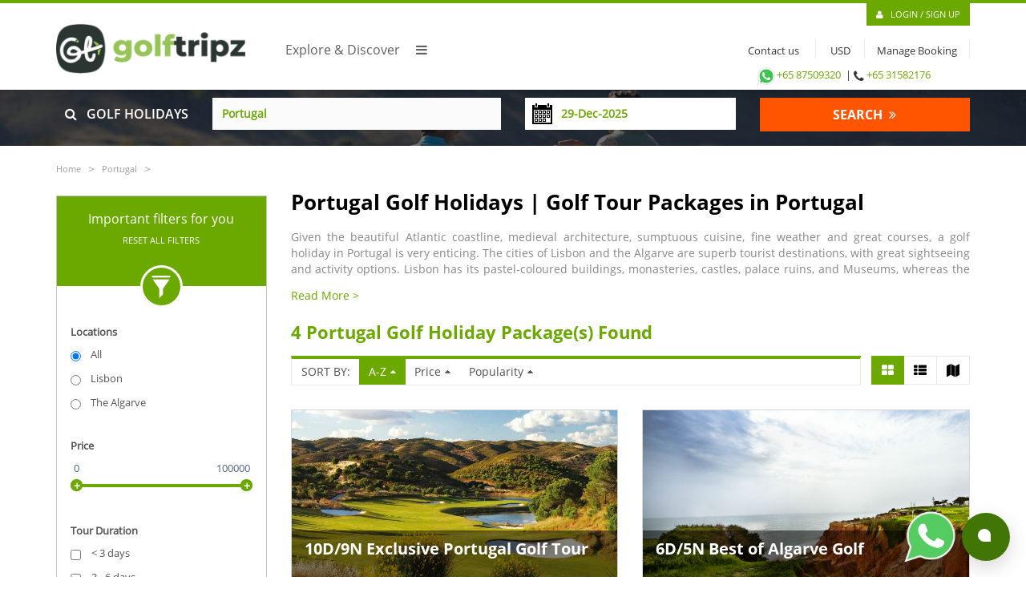

--- FILE ---
content_type: text/html; charset=utf-8
request_url: https://www.golftripz.com/golf-holidays/portugal
body_size: 22153
content:
<!DOCTYPE html>
<html lang="en">
<head>
    <meta charset="utf-8" />
    <meta http-equiv="x-ua-compatible" content="IE=edge" />
    <meta name="viewport" content="width=device-width, initial-scale=1.0">
    <title>Portugal Golf Holiday Packages | Golf Tours in Portugal</title><meta name="Description" content = "Discover perfect tailor-made golf holidays in Portugal. Choose from a variety of itineraries & get customized golf tours to Portugal. Enquire Now!" /><meta name="Keywords" content = "portugal golf tours, portugal golf holidays, portugal golf holiday packages, portugal golf tour packages, portugal golf packages, golf holidays in portugal, golf tours in portugal" />
    
    <link rel="canonical" href ="https://www.golftripz.com/golf-holidays/portugal"/>


    <link rel="shortcut icon" href="/favicon.ico" type="image/x-icon">
    <link rel="icon" href="/favicon.ico" type="image/x-icon">
            

    <script>
        var siteurl= '/golf-holidays/portugal'
        var Common_Path = '/Common';
        var Review_Path = '/review';
        var ServiceType = 'GT';

        var GCDetails_Path = '/golf-course';
        var GCHS_Path = '/golf-courses/';

        var GLHP_Path = '/golf-lesson';
        var GLDest_Path = '/golf-lessons/';

        var SightSeeingHP_Path = '/sightseeing-tour';
        var SightSeeingDest_Path = '/sightseeing-tours/';

        var HotelHP_Path = '/golf-hotels-resort';
        var HotelDest_Path = '/golf-hotels-resorts/';
        var TransfersHP_Path = '/transfer';
        var TransfersDest_Path = '/transfers/';

        var GTHP_Path='/golf-holiday';
        var GTDest_Path= '/golf-holidays/';
        var MyAccount = '/MyAccount';

        var BYH_Path = '/build-your-holiday';

        var redirectPath;

    </script>

    <!-- TrustBox script -->
    <script type="text/javascript" src="//widget.trustpilot.com/bootstrap/v5/tp.widget.bootstrap.min.js" async></script>
    <!-- End Trustbox script -->
        <link rel="stylesheet" href="/Assets/all.css?flog=" />
        <script src="/Assets/golf.js?flog="></script>
    


    <!-- Google Tag Manager -->
    <script>
        (function(w,d,s,l,i){w[l]=w[l]||[];w[l].push({'gtm.start':
        new Date().getTime(),event:'gtm.js'});var f=d.getElementsByTagName(s)[0],
        j=d.createElement(s),dl=l!='dataLayer'?'&l='+l:'';j.async=true;j.src=
        'https://www.googletagmanager.com/gtm.js?id='+i+dl;f.parentNode.insertBefore(j,f);
        })(window,document,'script','dataLayer','GTM-5XLB73HC');</script>
    <!-- End Google Tag Manager -->
    <!-- Google tag (gtag.js) -->
    <script async src="https://www.googletagmanager.com/gtag/js?id=G-EZC5E13ZW3"></script>
    <script>
        window.dataLayer = window.dataLayer || [];
        function gtag(){dataLayer.push(arguments);}
        gtag('js', new Date());

        gtag('config', 'G-EZC5E13ZW3');
    </script>


    

    <script type='text/javascript'>
        //(function(i,s,o,g,r,a,m){i['GoogleAnalyticsObject']=r;i[r]=i[r]||function(){
        //    (i[r].q=i[r].q||[]).push(arguments)},i[r].l=1*new Date();a=s.createElement(o),
        //    m=s.getElementsByTagName(o)[0];a.async=1;a.src=g;m.parentNode.insertBefore(a,m)
        //})(window,document,'script','https://www.google-analytics.com/analytics.js','ga');

        //ga('create', 'UA-9956271-1', 'auto');
        //ga('send', 'pageview');

        //Rajitha commited
        //(function(e,t,o,n,p,r,i){e.visitorGlobalObjectAlias=n;e[e.visitorGlobalObjectAlias]=e[e.visitorGlobalObjectAlias]||function(){(e[e.visitorGlobalObjectAlias].q=e[e.visitorGlobalObjectAlias].q||[]).push(arguments)};e[e.visitorGlobalObjectAlias].l=(new Date).getTime();r=t.createElement("script");r.src=o;r.async=true;i=t.getElementsByTagName("script")[0];i.parentNode.insertBefore(r,i)})(window,document,"https://diffuser-cdn.app-us1.com/diffuser/diffuser.js","vgo");
        //vgo('setAccount', '799711451');
        //vgo('setTrackByDefault', true);
        //vgo('process');
        //End rajitha committed

        //Rajitha chatwoot 20230501
        (function(d,t) { var BASE_URL="http://chatwoot-rails-api-service:80"; var CDN_URL="https://chat-widget.hiverhq.com/chat-widget"; var g=d.createElement(t),s=d.getElementsByTagName(t)[0]; g.src=CDN_URL+"/js/sdk.js"; g.defer = true; g.async = true; s.parentNode.insertBefore(g,s); g.onload=function(){ window.chatwootSDK.run({ websiteToken: 'YT6soYtd7j5i9UR1MWakEq1G', baseUrl: BASE_URL }) } })(document,"script");


        //End chatwoot Rajitha

        var localizedErrMap = {};
        localizedErrMap['required'] = 'This field is required.';
        localizedErrMap['ca'] = 'An unexpected error occurred while attempting to send email.';
        localizedErrMap['email'] = 'Please enter your email address in name@email.com format.';
        localizedErrMap['birthday'] = 'Please enter birthday in MM/DD format.';
        localizedErrMap['anniversary'] = 'Please enter anniversary in MM/DD/YYYY format.';
        localizedErrMap['custom_date'] = 'Please enter this date in MM/DD/YYYY format.';
        localizedErrMap['list'] = 'Please select at least one email list.';
        localizedErrMap['generic'] = 'This field is invalid.';
        localizedErrMap['shared'] = 'Sorry, we could not complete your sign-up. Please contact us to resolve this.';
        localizedErrMap['state_mismatch'] = 'Mismatched State/Province and Country.';
        localizedErrMap['state_province'] = 'Select a state/province';
        localizedErrMap['selectcountry'] = 'Select a country';
        var postURL = 'https://visitor2.constantcontact.com/api/signup';

        var SessionCurrency = 'USD';
        var RegionCurrency = 'USD';
        var IsAuthenticated =false;
        var userName = ''
        var AuthUserId =parseInt('0');
    </script>
    

    <!-- Hotjar Tracking Code for www.golftripz.com -->
    <script>
        (function(h,o,t,j,a,r){
            h.hj=h.hj||function(){(h.hj.q=h.hj.q||[]).push(arguments)};
            h._hjSettings={hjid:529519,hjsv:5};
            a=o.getElementsByTagName('head')[0];
            r=o.createElement('script');r.async=1;
            r.src=t+h._hjSettings.hjid+j+h._hjSettings.hjsv;
            a.appendChild(r);
        })(window,document,'//static.hotjar.com/c/hotjar-','.js?sv=');
    </script>

    <!-- Facebook Pixel Code -->
    <script>
        !function(f,b,e,v,n,t,s)
        {if(f.fbq)return;n=f.fbq=function(){n.callMethod?
        n.callMethod.apply(n,arguments):n.queue.push(arguments)};
            if(!f._fbq)f._fbq=n;n.push=n;n.loaded=!0;n.version='2.0';
            n.queue=[];t=b.createElement(e);t.async=!0;
            t.src=v;s=b.getElementsByTagName(e)[0];
            s.parentNode.insertBefore(t,s)}(window,document,'script',
        'https://connect.facebook.net/en_US/fbevents.js');
        fbq('init', '292777571185962');
        fbq('track', 'PageView');
        fbq('track', 'Lead');
    </script>
    <noscript>
        <img height="1" width="1"
             src="https://www.facebook.com/tr?id=292777571185962&ev=PageView
&noscript=1" />
    </noscript>

    <style>
        .terms {
            text-decoration: underline;
            color: #10a8f2;
        }

        .contacts {
            font-size: 12px;
        }

        /*Rajitha added CSS for */
        .footerHeadinglogo {
            margin: 30px 0 20px;
            font-weight: 100 !important;
            font-size: 19px !important;
            color: #6ba800 !important;
            text-decoration: underline !important;
            padding-right: 778px;
        }

        .footerNewLogo {
            height: 74px !important;
        }

        .footerimg {
            max-width: 99px;
            max-height: 56px;
            margin-bottom: 5px;
        }

        .footerPaymentLogo {
            max-width: 93px;
            max-height: 56px;
            margin-bottom: 5px;
        }

        .footerReviewLogo {
            max-width: 130px;
            max-height: 56px;
            margin-top: -43px;
        }

        .footerMainPaymentLogo {
            height: 70px !important;
            padding-top: 10px;
        }


        .imgSize {
            padding-top: 19px;
        }

        .imgSize2 {
            padding-top: 15px;
        }

        .imgSize3 {
            padding-top: 11px;
        }

        .imgSize4 {
            padding-top: 15px;
        }

        .imgSize5 {
            padding-top: 30px;
        }

        .imgSize6 {
            padding-top: 8px;
        }

        .footerimgSingapore {
            max-width: 99px;
            max-height: 58px;
        }

        .footerimgWorld {
            max-width: 94px;
            max-height: 64px;
        }

        .footerMaindiv {
            margin-bottom: 10px;
        }

        .footerCardHeadinglogo {
            margin: 11px 0 20px;
            font-weight: 100 !important;
            font-size: 19px !important;
            color: #6ba800 !important;
            text-decoration: underline !important;
            padding-right: 964px;
        }

        .footerpaymnetHeadinglogo {
            margin: 11px 0 20px;
            font-weight: 100 !important;
            font-size: 19px !important;
            color: #6ba800 !important;
            text-decoration: underline !important;
            padding-right: 865px;
        }

        .footercustomerHeadinglogo {
            margin: 11px 0 20px;
            font-weight: 100 !important;
            font-size: 19px !important;
            color: #6ba800 !important;
            text-decoration: underline !important;
            padding-right: 804px;
        }


        .PaymentLogo {
            max-width: 109px;
            max-height: 56px;
            margin-bottom: 5px;
        }

        .footercustomelogo {
            height: 70px !important;
            padding-top: 29px;
        }

        .imgSize7 {
            padding-top: 11px;
        }


        .imgSize8 {
            padding-top: 0px;
        }

        .imgSize9 {
            padding-top: 10px;
        }

        .imgSize10 {
            padding-top: 8px;
        }

        /*End*/

        /*Container for WhatsApp + Chatbot */
       
        .whatsapp-float,
        #chatwoot_launcher {
            position: fixed !important;
            bottom: 20px !important;
            z-index: 9999 !important;
        }

        /* Keep them side by side */
        .whatsapp-float {
            position: fixed !important;
            bottom: 20px !important;
            right: 90px !important;
            width: 60px !important;
            height: 60px !important;
            display: flex;
            align-items: center;
            justify-content: center;
            z-index: 9999 !important;
        }

            .whatsapp-float img {
                width: 141%;
                height: 141%;
            }

        div.woot-widget-bubble.woot-elements--right {
            position: fixed !important;
            bottom: 20px !important;
            right: 20px !important;
            width: 60px !important; 
            height: 60px !important; 
            z-index: 9999 !important;
        }

            div.woot-widget-bubble.woot-elements--right img {
                width: 27% !important;
                height: 27% !important;
            }

        /*Rajitha Zoho Campaigns For subscriber new letter start Here*/
        .quick_form_9_css * {
            -webkit-box-sizing: border-box !important;
            -moz-box-sizing: border-box !important;
            box-sizing: border-box !important;
            overflow-wrap: break-word;
        }
        /*End Zoho Campaigns For subscriber new letter start Here*/
    </style>
</head>
<body>
    
    <!-- Google Tag Manager (noscript) -->
    <noscript>
        <iframe src="https://www.googletagmanager.com/ns.html?id=GTM-5XLB73HC"
                height="0" width="0" style="display:none;visibility:hidden"></iframe>
    </noscript>
    <!-- End Google Tag Manager (noscript) -->
    
    <a href="https://wa.me/6587509320" target="_blank" class="whatsapp-float">
        <img src="/Images/Whatsapp_footer.png" alt="WhatsApp" />
    </a>

    


    <div class="homepage" ng-app="HomeApp" ng-cloak anti-forgery-token=C3dqK1-6jmLTOf89b0aFP95kgl_4YcECOWP4Ik2Yj2COBRWGEWhRHbwtaX6lpPpH_yMKM5LLCsyBXIq-Lrm-cROENGB5WteksI1ccUgsS8o1:xGW1bT8DDFRI_Ktk87QceYdhA9n_lbCVMOyp-CKGkGyOhULiJi82dcfKeMFzrqMAUUTlV7bdFMm9hFIMwsdi2dTTPy6Kg2dM6tRIIsWscxs1>

        <loading></loading>
        <header id="header">
            <nav id="main-menu" class="navbar navbar-default navbar-fixed-top" role="banner">
                <div class="container" style="position:relative;">
                    <nav class="topBar">

                        <a ng-show="authenticated==false" class="btn btn-primary" style="font-size:11px; padding-bottom:7px;" id="btnlogin" data-toggle="modal" data-target="#Login"><span class="fa fa-user"></span><span class="hidden-xs"> &nbsp;&nbsp;LOGIN / SIGN UP</span></a>

                        <div class="dropdown" ng-if="authenticated==true">
                            <a class="dropdown-toggle btn btn-info" data-toggle="dropdown" style="font-size:11px; padding-bottom:7px;"><span class="fa fa-user"></span><span class="hidden-xs"> &nbsp;&nbsp;Welcome {{userName}}</span></a>

                            <ul class="dropdown-menu userAccount">
                                <li>
                                    <a ng-if="!IsGuest" ng-href='/Bookings'>My Account</a>
                                    
                                    <a ng-show="authenticated==true && IsGuest" ng-click='OpenLoginPopUp()'>LOGIN / SIGN UP</a>
                                    <a ng-show="authenticated==true && !IsGuest" href='/Acc/LogOff'>Sign Out</a>
                                </li>
                            </ul>
                        </div>
                    </nav>
                    <div class="navbar-header">

                        <button type="button" class="navbar-toggle" data-toggle="collapse" data-target=".mainNavCollapse">
                            <span class="sr-only">Toggle navigation</span>
                            <span class="icon-bar"></span>
                            <span class="icon-bar"></span>
                            <span class="icon-bar"></span>
                        </button>
                        <a href="/" class="fa fa-search hidden-md hidden-lg mobSearch size16">&nbsp;</a>
                        <a href="/" class="navbar-brand"><img src="/Images/GT New Logo Horizontal Original Colors.png" alt="logo"></a>

                    </div>
                    <div class="hidden-lg  hidden-sm mobile">
                        <a href="https://wa.me/6587509320"><img src="/Images/icons8-whatsapp-50.png" height="26" width="26" />+65 87509320</a>&nbsp; |
                        <span class="fa fa-phone size16 vMiddle"></span>&nbsp;<a href="tel:+ +65 31582176">+65 31582176</a>
                    </div>
                    <div class="hidden-lg  hidden-xs tab" style="text-align:right;margin-top: -21px;float:right;">
                        <a href="https://wa.me/6587509320"><img src="/Images/icons8-whatsapp-50.png" height="26" width="26" />+65 87509320</a>&nbsp; |
                        <span class="fa fa-phone size16 vMiddle"></span>&nbsp;<a href="tel:+ +65 31582176">+65 31582176</a>
                    </div>
<script type="text/javascript" src="//widget.trustpilot.com/bootstrap/v5/tp.widget.bootstrap.min.js" async></script> 
<div class="collapse navbar-collapse navbar-left hidden-sm hidden-xs" style="margin-left: 20px;">
    <ul class="nav navbar-nav">
        <li class="">
            <a id="explore">Explore & Discover<span class="fa fa-bars" style="margin-left:20px;"></span></a>

        </li>
        <li style="padding-top:45px;">
        
            <div class="trustpilot-widget" data-locale="en-US" data-template-id="5419b6a8b0d04a076446a9ad" data-businessunit-id="5b729c8ee60f880001a41c2e" data-style-height="25px" data-style-width="100%" data-theme="light">
                <a href="https://www.trustpilot.com/review/www.golftripz.com" target="_blank" >Trustpilot</a>
            </div>

            </li> 
    </ul>
</div>
<div class="collapse navbar-collapse mainNavCollapse navbar-right">
    <ul class="nav navbar-nav drp-menu">
        <li class="CallUs hidden-sm hidden-xs"><a href='/contact-us' style="background-color: transparent !important;">&nbsp;&nbsp; Contact us</a></li>

        <li class="dropdown">
            <input type="text" class="dropdown-toggle CurrencyBox" id="currency" data-toggle="dropdown" name="currency" ng-model="drdCurrencyCode" readonly />
            <ul class="dropdown-menu CurrencyList">
                        <li>
                            <a ng-click="ChangeCurrency('AED')">
                                <span style="width:50px; display:inline-block">AED</span> UAE Dirham
                            </a>
                        </li>
                        <li>
                            <a ng-click="ChangeCurrency('AUD')">
                                <span style="width:50px; display:inline-block">AUD</span> Australian Dollar
                            </a>
                        </li>
                        <li>
                            <a ng-click="ChangeCurrency('CNY')">
                                <span style="width:50px; display:inline-block">CNY</span> Chinese Yuan Renminbi
                            </a>
                        </li>
                        <li>
                            <a ng-click="ChangeCurrency('EUR')">
                                <span style="width:50px; display:inline-block">EUR</span> EURO
                            </a>
                        </li>
                        <li>
                            <a ng-click="ChangeCurrency('GBP')">
                                <span style="width:50px; display:inline-block">GBP</span> Great Britain Pound
                            </a>
                        </li>
                        <li>
                            <a ng-click="ChangeCurrency('INR')">
                                <span style="width:50px; display:inline-block">INR</span> Indian Rupee
                            </a>
                        </li>
                        <li>
                            <a ng-click="ChangeCurrency('MYR')">
                                <span style="width:50px; display:inline-block">MYR</span> Malaysian Ringgit
                            </a>
                        </li>
                        <li>
                            <a ng-click="ChangeCurrency('NZD')">
                                <span style="width:50px; display:inline-block">NZD</span> New Zealand Dollar
                            </a>
                        </li>
                        <li>
                            <a ng-click="ChangeCurrency('PHP')">
                                <span style="width:50px; display:inline-block">PHP</span> Philippine Peso
                            </a>
                        </li>
                        <li>
                            <a ng-click="ChangeCurrency('QAR')">
                                <span style="width:50px; display:inline-block">QAR</span> Qatari Riyal
                            </a>
                        </li>
                        <li>
                            <a ng-click="ChangeCurrency('SGD')">
                                <span style="width:50px; display:inline-block">SGD</span> Singapore Dollar
                            </a>
                        </li>
                        <li>
                            <a ng-click="ChangeCurrency('THB')">
                                <span style="width:50px; display:inline-block">THB</span> Thai Baht
                            </a>
                        </li>
                        <li>
                            <a ng-click="ChangeCurrency('USD')">
                                <span style="width:50px; display:inline-block">USD</span> US Dollar
                            </a>
                        </li>
                        <li>
                            <a ng-click="ChangeCurrency('ZAR')">
                                <span style="width:50px; display:inline-block">ZAR</span> South African Rand
                            </a>
                        </li>
            </ul>
        </li>

        <li class="">
            <a ng-show="IsGuest || !authenticated" data-toggle="modal" data-target="#ManageBooking">Manage Booking</a>
        </li>
        <li class="hidden-lg hidden-md text-upper" style="margin:10px 0 4px 0;">View By</li>
        <li class="hidden-lg hidden-md"><a href='/golf-holidays'>Holidays</a></li>
        <li class="hidden-lg hidden-md"><a href='/golf-courses'>Courses</a></li>
        <li class="hidden-lg hidden-md"><a href='/golf-lessons'>Lessons</a></li>
        
        <li class="hidden-lg hidden-md text-upper" style="margin:10px 0 4px 0;">Useful Links</li>
        <li class="hidden-lg hidden-md"><a href='/contact-us'>Contact Us</a></li>
        
        <li class="hidden-lg hidden-md"><a href='/golf/about-us'>About Us</a></li>
    </ul>
   <div class="hidden-xs" style="text-align:center;font-size:13px; padding-top:30px;">
       <a href="https://wa.me/6587509320"><img src="/Images/icons8-whatsapp-50.png" height="26" width="26" />+65 87509320</a>&nbsp; |
    <span class="fa fa-phone size16 vMiddle"></span>&nbsp;<a href="tel:+ +65 31582176">+65 31582176</a>
   </div>
 
</div>
<div class="clearfix"></div>
<div class="ExploreMenu hidden-sm hidden-xs">
    <div class="">
        <nav class="navbar navbar-default">
            <div class="collapse navbar-collapse js-navbar-collapse">
                <ul class="nav navbar-nav">
                    <li class="dropdown mega-dropdown">
                        <a href='/golf-holidays' class="dropdown-toggle">Golf Holidays <span class="fa fa-angle-down pull-right"></span></a>
                        <ul class="dropdown-menu mega-dropdown-menu row">
                            <li>
                                        <div style="width:20%; float:left">
                                            <div class="ContinentName dropdown-header">Africa</div>

                                            <ul class="mega-dropdown-menu">
                                                    <li class="">
                                                        
                                                        <a class="dropdown-header no-txtTransform" href="/golf-holidays/kenya">Kenya</a>
                                                    </li>
                                                    <li class="">
                                                        
                                                        <a class="dropdown-header no-txtTransform" href="/golf-holidays/mauritius">Mauritius</a>
                                                    </li>
                                                    <li class="">
                                                        
                                                        <a class="dropdown-header no-txtTransform" href="/golf-holidays/morocco">Morocco</a>
                                                    </li>
                                                    <li class="">
                                                        
                                                        <a class="dropdown-header no-txtTransform" href="/golf-holidays/south-africa">South Africa</a>
                                                    </li>
                                            </ul>
                                        </div>
                                        <div style="width:20%; float:left">
                                            <div class="ContinentName dropdown-header">America</div>

                                            <ul class="mega-dropdown-menu">
                                                    <li class="">
                                                        
                                                        <a class="dropdown-header no-txtTransform" href="/golf-holidays/argentina">Argentina</a>
                                                    </li>
                                                    <li class="">
                                                        
                                                        <a class="dropdown-header no-txtTransform" href="/golf-holidays/usa">USA</a>
                                                    </li>
                                            </ul>
                                        </div>
                                        <div style="width:20%; float:left">
                                            <div class="ContinentName dropdown-header">Asia</div>

                                            <ul class="mega-dropdown-menu">
                                                    <li class="">
                                                        
                                                        <a class="dropdown-header no-txtTransform" href="/golf-holidays/azerbaijan">Azerbaijan</a>
                                                    </li>
                                                    <li class="">
                                                        
                                                        <a class="dropdown-header no-txtTransform" href="/golf-holidays/cambodia">Cambodia</a>
                                                    </li>
                                                    <li class="">
                                                        
                                                        <a class="dropdown-header no-txtTransform" href="/golf-holidays/china">China</a>
                                                    </li>
                                                    <li class="">
                                                        
                                                        <a class="dropdown-header no-txtTransform" href="/golf-holidays/hongkong-macau">Hong Kong/Macau</a>
                                                    </li>
                                                    <li class="">
                                                        
                                                        <a class="dropdown-header no-txtTransform" href="/golf-holidays/india">India</a>
                                                    </li>
                                                    <li class="">
                                                        
                                                        <a class="dropdown-header no-txtTransform" href="/golf-holidays/indonesia">Indonesia</a>
                                                    </li>
                                                    <li class="">
                                                        
                                                        <a class="dropdown-header no-txtTransform" href="/golf-holidays/japan">Japan</a>
                                                    </li>
                                                    <li class="">
                                                        
                                                        <a class="dropdown-header no-txtTransform" href="/golf-holidays/kazakhstan">Kazakhstan</a>
                                                    </li>
                                                    <li class="">
                                                        
                                                        <a class="dropdown-header no-txtTransform" href="/golf-holidays/malaysia">Malaysia</a>
                                                    </li>
                                                    <li class="">
                                                        
                                                        <a class="dropdown-header no-txtTransform" href="/golf-holidays/philippines">Philippines</a>
                                                    </li>
                                                    <li class="">
                                                        
                                                        <a class="dropdown-header no-txtTransform" href="/golf-holidays/doha">Qatar</a>
                                                    </li>
                                                    <li class="">
                                                        
                                                        <a class="dropdown-header no-txtTransform" href="/golf-holidays/singapore">Singapore</a>
                                                    </li>
                                                    <li class="">
                                                        
                                                        <a class="dropdown-header no-txtTransform" href="/golf-holidays/south-korea">South Korea</a>
                                                    </li>
                                                    <li class="">
                                                        
                                                        <a class="dropdown-header no-txtTransform" href="/golf-holidays/sri-lanka">Sri Lanka</a>
                                                    </li>
                                                    <li class="">
                                                        
                                                        <a class="dropdown-header no-txtTransform" href="/golf-holidays/thailand">Thailand</a>
                                                    </li>
                                                    <li class="">
                                                        
                                                        <a class="dropdown-header no-txtTransform" href="/golf-holidays/uae">UAE &amp; Middle East</a>
                                                    </li>
                                                    <li class="">
                                                        
                                                        <a class="dropdown-header no-txtTransform" href="/golf-holidays/vietnam">Vietnam</a>
                                                    </li>
                                            </ul>
                                        </div>
                                        <div style="width:20%; float:left">
                                            <div class="ContinentName dropdown-header">Australasia</div>

                                            <ul class="mega-dropdown-menu">
                                                    <li class="">
                                                        
                                                        <a class="dropdown-header no-txtTransform" href="/golf-holidays/new-zealand">New Zealand</a>
                                                    </li>
                                            </ul>
                                        </div>
                                        <div style="width:20%; float:left">
                                            <div class="ContinentName dropdown-header">Europe</div>

                                            <ul class="mega-dropdown-menu">
                                                    <li class="">
                                                        
                                                        <a class="dropdown-header no-txtTransform" href="/golf-holidays/austria">Austria</a>
                                                    </li>
                                                    <li class="">
                                                        
                                                        <a class="dropdown-header no-txtTransform" href="/golf-holidays/bulgaria">Bulgaria</a>
                                                    </li>
                                                    <li class="">
                                                        
                                                        <a class="dropdown-header no-txtTransform" href="/golf-holidays/cyprus">Cyprus</a>
                                                    </li>
                                                    <li class="">
                                                        
                                                        <a class="dropdown-header no-txtTransform" href="/golf-holidays/czech-republic">Czech Republic</a>
                                                    </li>
                                                    <li class="">
                                                        
                                                        <a class="dropdown-header no-txtTransform" href="/golf-holidays/england">England</a>
                                                    </li>
                                                    <li class="">
                                                        
                                                        <a class="dropdown-header no-txtTransform" href="/golf-holidays/finland">Finland</a>
                                                    </li>
                                                    <li class="">
                                                        
                                                        <a class="dropdown-header no-txtTransform" href="/golf-holidays/greece">Greece</a>
                                                    </li>
                                                    <li class="">
                                                        
                                                        <a class="dropdown-header no-txtTransform" href="/golf-holidays/hungary">Hungary</a>
                                                    </li>
                                                    <li class="">
                                                        
                                                        <a class="dropdown-header no-txtTransform" href="/golf-holidays/iceland">Iceland</a>
                                                    </li>
                                                    <li class="">
                                                        
                                                        <a class="dropdown-header no-txtTransform" href="/golf-holidays/ireland">Ireland</a>
                                                    </li>
                                                    <li class="">
                                                        
                                                        <a class="dropdown-header no-txtTransform" href="/golf-holidays/portugal">Portugal</a>
                                                    </li>
                                                    <li class="">
                                                        
                                                        <a class="dropdown-header no-txtTransform" href="/golf-holidays/scotland">Scotland</a>
                                                    </li>
                                                    <li class="">
                                                        
                                                        <a class="dropdown-header no-txtTransform" href="/golf-holidays/spain">Spain</a>
                                                    </li>
                                                    <li class="">
                                                        
                                                        <a class="dropdown-header no-txtTransform" href="/golf-holidays/turkey">Turkey</a>
                                                    </li>
                                            </ul>
                                        </div>
                            </li>

                        </ul>
                    </li>
                    <li class="dropdown mega-dropdown">
                        <a href='/golf-courses' class="dropdown-toggle" data-toggle="">Golf Courses <span class="fa fa-angle-down pull-right"></span></a>
                        <ul class="dropdown-menu mega-dropdown-menu row">
                            <li>

                                        <div style="width:20%; float:left">
                                            <div class="ContinentName dropdown-header">Africa</div>

                                            <ul class="mega-dropdown-menu">
                                                    <li class="">
                                                        <a class="dropdown-header no-txtTransform" href="/golf-courses/kenya">Kenya</a>
                                                    </li>
                                                    <li class="">
                                                        <a class="dropdown-header no-txtTransform" href="/golf-courses/south-africa">South Africa</a>
                                                    </li>
                                            </ul>
                                        </div>
                                        <div style="width:20%; float:left">
                                            <div class="ContinentName dropdown-header">America</div>

                                            <ul class="mega-dropdown-menu">
                                                    <li class="">
                                                        <a class="dropdown-header no-txtTransform" href="/golf-courses/usa">USA</a>
                                                    </li>
                                            </ul>
                                        </div>
                                        <div style="width:20%; float:left">
                                            <div class="ContinentName dropdown-header">Asia</div>

                                            <ul class="mega-dropdown-menu">
                                                    <li class="">
                                                        <a class="dropdown-header no-txtTransform" href="/golf-courses/azerbaijan">Azerbaijan</a>
                                                    </li>
                                                    <li class="">
                                                        <a class="dropdown-header no-txtTransform" href="/golf-courses/cambodia">Cambodia</a>
                                                    </li>
                                                    <li class="">
                                                        <a class="dropdown-header no-txtTransform" href="/golf-courses/china">China</a>
                                                    </li>
                                                    <li class="">
                                                        <a class="dropdown-header no-txtTransform" href="/golf-courses/hongkong-macau">Hong Kong/Macau</a>
                                                    </li>
                                                    <li class="">
                                                        <a class="dropdown-header no-txtTransform" href="/golf-courses/india">India</a>
                                                    </li>
                                                    <li class="">
                                                        <a class="dropdown-header no-txtTransform" href="/golf-courses/indonesia">Indonesia</a>
                                                    </li>
                                                    <li class="">
                                                        <a class="dropdown-header no-txtTransform" href="/golf-courses/japan">Japan</a>
                                                    </li>
                                                    <li class="">
                                                        <a class="dropdown-header no-txtTransform" href="/golf-courses/kazakhstan">Kazakhstan</a>
                                                    </li>
                                                    <li class="">
                                                        <a class="dropdown-header no-txtTransform" href="/golf-courses/malaysia">Malaysia</a>
                                                    </li>
                                                    <li class="">
                                                        <a class="dropdown-header no-txtTransform" href="/golf-courses/philippines">Philippines</a>
                                                    </li>
                                                    <li class="">
                                                        <a class="dropdown-header no-txtTransform" href="/golf-courses/doha">Qatar</a>
                                                    </li>
                                                    <li class="">
                                                        <a class="dropdown-header no-txtTransform" href="/golf-courses/singapore">Singapore</a>
                                                    </li>
                                                    <li class="">
                                                        <a class="dropdown-header no-txtTransform" href="/golf-courses/sri-lanka">Sri Lanka</a>
                                                    </li>
                                                    <li class="">
                                                        <a class="dropdown-header no-txtTransform" href="/golf-courses/thailand">Thailand</a>
                                                    </li>
                                                    <li class="">
                                                        <a class="dropdown-header no-txtTransform" href="/golf-courses/uae">UAE &amp; Middle East</a>
                                                    </li>
                                                    <li class="">
                                                        <a class="dropdown-header no-txtTransform" href="/golf-courses/vietnam">Vietnam</a>
                                                    </li>
                                            </ul>
                                        </div>
                                        <div style="width:20%; float:left">
                                            <div class="ContinentName dropdown-header">Australasia</div>

                                            <ul class="mega-dropdown-menu">
                                                    <li class="">
                                                        <a class="dropdown-header no-txtTransform" href="/golf-courses/new-zealand">New Zealand</a>
                                                    </li>
                                            </ul>
                                        </div>
                                        <div style="width:20%; float:left">
                                            <div class="ContinentName dropdown-header">Europe</div>

                                            <ul class="mega-dropdown-menu">
                                                    <li class="">
                                                        <a class="dropdown-header no-txtTransform" href="/golf-courses/bulgaria">Bulgaria</a>
                                                    </li>
                                                    <li class="">
                                                        <a class="dropdown-header no-txtTransform" href="/golf-courses/cyprus">Cyprus</a>
                                                    </li>
                                                    <li class="">
                                                        <a class="dropdown-header no-txtTransform" href="/golf-courses/czech-republic">Czech Republic</a>
                                                    </li>
                                                    <li class="">
                                                        <a class="dropdown-header no-txtTransform" href="/golf-courses/england">England</a>
                                                    </li>
                                                    <li class="">
                                                        <a class="dropdown-header no-txtTransform" href="/golf-courses/greece">Greece</a>
                                                    </li>
                                                    <li class="">
                                                        <a class="dropdown-header no-txtTransform" href="/golf-courses/iceland">Iceland</a>
                                                    </li>
                                                    <li class="">
                                                        <a class="dropdown-header no-txtTransform" href="/golf-courses/ireland">Ireland</a>
                                                    </li>
                                                    <li class="">
                                                        <a class="dropdown-header no-txtTransform" href="/golf-courses/scotland">Scotland</a>
                                                    </li>
                                                    <li class="">
                                                        <a class="dropdown-header no-txtTransform" href="/golf-courses/spain">Spain</a>
                                                    </li>
                                                    <li class="">
                                                        <a class="dropdown-header no-txtTransform" href="/golf-courses/turkey">Turkey</a>
                                                    </li>
                                            </ul>
                                        </div>

                            </li>
                        </ul>
                        <div class="clear"></div>
                    </li>
                    <li class="dropdown mega-dropdown">
                        <a href='/golf-lessons' class="dropdown-toggle" data-toggle="">Golf Lessons <span class="fa fa-angle-down pull-right"></span></a>
                        <ul class="dropdown-menu mega-dropdown-menu row">
                            <li>
                                        <div style="width:20%; float:left">
                                            <div class="ContinentName dropdown-header">Asia</div>

                                            <ul class="mega-dropdown-menu">
                                                    <li class="">
                                                        <a class="dropdown-header no-txtTransform" href="/golf-lessons/india">India</a>
                                                    </li>
                                            </ul>
                                        </div>
                            </li>
                        </ul>
                    </li>                   
                    
                            
                            
                </ul>
            </div>
        </nav>
    </div>
</div>

                </div><!--/.container-->
            </nav><!--/nav-->
            <div class="clearfix"></div>
        </header>


        <div class="" id="dvBody">
            





<script>

    $(window).on('load', function () {
        $("#map").css("display", "none");
    });

    //$(window).load(function () {
    //    $("#map").css("display", "none");
    //});
</script>
<script>
    $(document).ready(function () {
        $('[data-toggle="tooltip"]').tooltip({
            'selector': '',
            'placement': 'bottom',
            'container': 'body',
        });

    });
</script>
<style>
    #FindCourseBlock {
        display: block;
        /*height: 132px;*/
        transition: height 0.6s ease-in-out;
        -moz-transition: height 0.6s ease-in-out;
        -webkit-transition: height 0.6s ease-in-out;
    }

    .SliderHeading {
        display: none;
        transition: display 0.6s ease-in-out;
        -moz-transition: display 0.6s ease-in-out;
        -webkit-transition: display 0.6s ease-in-out;
    }

    .tooltip-arrow {
        color: rgba(0, 0, 0, 0.76);
    }

    .grayTip + .tooltip > .tooltip-inner {
        background-color: rgba(0, 0, 0, 0.76);
        width: 250px !important;
    }

    .FindCourse .form-control {
        color: #6ba800;
        font-weight: bold;
    }
</style>
<script>
    var GlobalDestination = 'portugal';
    var GlobalCountryID = '29';
    var SearchDate = '29-Dec-2025';
    var IsMVC = 'True';
</script>
<script src='https://maps.googleapis.com/maps/api/js?key=AIzaSyAlKsXtk8m-_H_yOM14n6pFlreCWM-JJfY&callback=initMap'></script>
<script src="/Apps/WSGHSearchController.js?flog="></script>

<div ng-controller="WSGHSearchController">
    <form id="GHSrchForm" name="GHSrchForm" method="post">
        <section id="FindCourseBlock" class="FindCourse" style="padding-left: 0; background:url(/Images/Lessons_Home.jpg) no-repeat top; background-size:cover; height:70px;">
            <div class="SearchBlock searchBox ">
                <div class="container">
                    <div class="row">
                        <div class="col-md-2 lblSearch" style="padding-top:7px;">
                            <span class="fa fa-search"></span> &nbsp; Golf Holidays
                        </div>
                        <div class="col-md-4" style="height:50px;">
                            
                            
                            
                            
                            
                            <input name="Holiday" id="Holiday" type="text" placeholder="Search by Country, City or Tour" ng-model="GHSearch" typeahead="s for s in GHAutoListSlug | filter:$viewValue | limitTo:8" class="form-control">
                            <div style="height:10px;" ng-show="(GHAutoListSlug | filter:GHSearch).length == 0"><font color="white">No Result Found</font> </div>

                              
                        </div>
                        <div class="col-md-3">
                            
                            
                            
                            <input id="SearchDate" placeholder="Any Date" class="form-control calendarBg" pikaday="pikEndDate" name="SearchDate" ng-model="GHWSParamModel.SearchDate" readonly>

                            
                        </div>
                        <div class="col-md-3">
                            
                            <button class="btn btn-primary bg-red" ng-click="FindGolfHoliday(GHSearch,GHWSParamModel.SearchDate)">SEARCH &nbsp;<span class="fa fa-angle-double-right"></span></button>
                        </div>
                    </div>
                </div>

            </div>
        </section>

        <section class="CoursesList" onclick="void(0)">
            <div class="container">
                <div class="row">
                    <ol class="breadcrumb">
                        <li><a href='/golf-holidays'>Home</a></li>
                        <li ng-class=''><a href="portugal">Portugal</a></li>
                        <li ng-class='active'></li>
                    </ol>
                    <div class="clear"></div>
                    <div class="col-md-3">
                        <div class="filterBlock">
                            <div class="green">
                                <h4>Important filters for you</h4>
                                <p><a  style="color:white"> Reset All Filters</a></p>
                            </div>
                            <div class="filterCircle hidden-sm hidden-xs"><span class="glyphicon glyphicon-filter"></span></div>
                            <a href="" class="filterCircle text-white navbar-toggle hidden-lg hidden-md" data-toggle="collapse" data-target=".filterContent">
                                <span class="glyphicon glyphicon-filter"></span>
                            </a>
                            <div class="filterContainer">
                                <div class="filterContent collapse">
                                    <div class="hidden-lg hidden-md">
                                        <a class="btn btn-primary btn-sm pull-right navbar-toggle" style="margin:0 -5px 10px 0" data-toggle="collapse" data-target=".filterContent">Apply</a>
                                        <a class="btn btn-primary btn-sm pull-right navbar-toggle" style="margin:0 5px 10px 0">Reset All Filters</a>
                                        <div class="clear"></div>
                                    </div>
                                    <b class="filterHead">Locations</b>
                                    <ul>
                                        <li><input type="radio" name="CityListName" value="29" ng-model="GHWSParamModel.CountryId" ng-click="FindGolfHoliday(GHCntryName,'')" ng-checked="blnCntryChecked" />All</li>
                                        <li ng-repeat="x in GTWSCityList | orderBy:'CityName'"><input type="radio" name="CityListName" value="{{x.CityId}}" ng-model="GHWSParamModel.CityId" ng-click="GetCountryName(x.CityId);FindGolfHoliday(x.CityName,'')" /><span>{{x.CityName}}</span></li>
                                    </ul>
                                    <br />
                                    <b class="filterHead">Price</b>
                                    <div>
                                        <rzslider rz-slider-model="minRangeSlider.minValue" rz-slider-high="minRangeSlider.maxValue" rz-slider-options="minRangeSlider.options"></rzslider>
                                    </div>
                                    <br />
                                    <b class="filterHead">Tour Duration</b>
                                    <ul>
                                        <li ng-repeat="x in GTWSGTTourDuration"><input type="checkbox" value="{{x.isChecked}}" ng-model="GTWSGTTourDuration[$index].isChecked" ng-change="OnTourDurationChange()" />{{x.GTDDText}}</li>
                                    </ul>
                                    <br />
                                    
                                    
                                    <b class="filterHead">
                                        User Rating &nbsp;<span class="fa fa-info-circle text-gray grayTip" style="font-size:16px;" data-toggle="tooltip" data-placement="right" title="User Ranking according to Best Value for money, location & user reviews"></span>
                                    </b>
                                    <ul class="text-black">
                                        <li ng-repeat="x in GTWSGTURRating"><input type="checkbox" value="{{x.isChecked}}" ng-model="GTWSGTURRating[$index].isChecked" ng-change="OnGTURRatingChange()" />{{x.RatingName}} {{x.RatingFromRange}}+</li>
                                    </ul>
                                </div>  
                            </div>
                        </div>
                        
                        <div class="chatBlock hidden-sm hidden-xs">
                            <div class="h3 text-black">Need Help?</div>
                            <div class="h3">Call us:<a href="tel:+ +65 31582176"> +65 31582176</a></div>
                            <a class="text-center" data-toggle="modal" data-target="#Enquire" ng-click="isContactUsFlag = false">
                                <span class="fa fa-comments"></span>
                                Enquire Now
                            </a>
                        </div>
                    </div>
                   <div class="col-md-9">
                       <div class="placeDesc hidden-sm hidden-xs" >
                      <h1>Portugal Golf Holidays | Golf Tour Packages in Portugal</h1>
                   
                           <div class="placeDescDiv" id="divCont" ng-class="DescDiv">
                               <p><span style="font-weight: 400;" data-mce-style="font-weight: 400;">Given the beautiful Atlantic coastline, medieval architecture, sumptuous cuisine, fine weather and great courses, a golf holiday in Portugal is very enticing. The cities of Lisbon and the Algarve are superb tourist destinations, with great sightseeing and activity options. Lisbon has its pastel-coloured buildings, monasteries, castles, palace ruins, and Museums, whereas the region of Algarve is famous for its beaches and outdoor adventures like surfing, kayaking and more.</span></p><p>&nbsp;<br></p><p><span style="font-weight: 400;" data-mce-style="font-weight: 400;">A Portugal golf holiday can begin in Lisbon with rounds in and around the city, adding on a trip to the Algarve where luxurious resorts and fabulous golf are combined perfectly. Returning golfers do away with a complete Portugal golf holiday package and head straight to the Algarve for some golf-only time.</span></p><p>&nbsp;<br></p><p><span style="font-weight: 400;" data-mce-style="font-weight: 400;">Explore Portugal’s golf packages - starting from 5 nights. Or simply ask us for a customized golf tour in Portugal.</span></p>
                           </div>
                           <a ng-click="DescDiv='overflowShow';flag=true" ng-hide="flag">Read More ></a>
                       </div>
                        <div class="resultBlock">
                            <div id="divMVCHead" class="show">
                                
                                <h2>4   Portugal  Golf Holiday Package(s) Found</h2>

                                

                   


                            </div>
                            <div id="divAngularHead" class="hide">
                                

                                <div class="h1">{{GHSrchCount}}    Golf Holiday Packages Found</div>

                            </div>
                                <p>
                                    
                                    <span class="firstTabDesc">
                                        
                                    </span>
                                </p>
                            <div>
                                <div class="sortLeft">
                                    <div class="btn-group mainBtnGroup" style="width:100%">
                                        <a class="btn" data-disabled="disable">SORT BY:</a>
                                        <button type="button" class="btn active" ng-init="propertyName='HolidayName'; reverse=false" ng-click="sortBy('HolidayName');">
                                            A-Z
                                            <span ng-if="propertyName != 'HolidayName'" class="fa fa-sort-asc"></span>
                                            <span ng-if="reverse==true && propertyName == 'HolidayName'" class="fa fa-sort-desc"></span>
                                            <span ng-if="reverse==false && propertyName == 'HolidayName'" class="fa fa-sort-asc"></span>
                                        </button>
                                        <button type="button" class="btn" ng-click="sortBy('GHStartPrice');">
                                            Price
                                            <span ng-if="propertyName != 'GHStartPrice'" class="fa fa-sort-asc"></span>
                                            <span ng-if="reverse==true && propertyName == 'GHStartPrice'" class="fa fa-sort-desc"></span>
                                            <span ng-if="reverse==false && propertyName == 'GHStartPrice'" class="fa fa-sort-asc"></span>
                                        </button>
                                        <button type="button" class="btn" ng-click="sortBy('USRRating');">
                                            Popularity
                                            <span ng-if="propertyName != 'USRRating'" class="fa fa-sort-asc"></span>
                                            <span ng-if="reverse==true && propertyName == 'USRRating'" class="fa fa-sort-desc"></span>
                                            <span ng-if="reverse==false && propertyName == 'USRRating'" class="fa fa-sort-asc"></span>
                                        </button>
                                    </div>
                                </div>
                                <div class="sortRight">
                                    <div class="btn-group mainBtnGroup bordertopNone">
                                        <button id="gridView" type="button" class="btn active"><span class="fa fa-th-large"></span></button>

                                        <button id="listView" type="button" class="btn hidden-sm"><span class="fa fa-th-list"></span></button>
                                        
                                        <button id="GHSearchmapView" type="button" class="btn"><span class="fa fa-map"></span></button>
                                    </div>
                                </div>
                                <div class="clear"></div>
                                <div class="CourseListItems hidden-sm" style="display:none;">
                                    <!--Repeat this div-->
                                    <div id="divMVC">
                                                <div class="item">
                                                    <div class="col-md-3 col-sm-3 col-xs-2 courseImage" title="MONTE REI GOLF &amp; COUNTRY CLUB"
                                                         style="background-image:url('/Gallery/Content/Slider/MONTE-REI-GOLF- COUNTRY- CLUB.jpg')"
                                                         onclick="javascript: window.location.href = '/golf-holiday/exclusive-portugal-golf-tour'">

                                                        <div class="saveUpto hidden-xs" ng-if="ng-if">
                                                            <button type="button" class="btn bg-red" >SAVE UP TO 0 %</button>
                                                        </div>
                                                    </div>
                                                    
                                                    <div class="col-md-6 col-sm-6 col-xs-10" style="height:100%">
                                                        <div class="h3 row">
                                                            <div class="col-md-9" style="padding:0">
                                                                <h3><a href="/golf-holiday/exclusive-portugal-golf-tour" style="color:black">10D/9N Exclusive Portugal Golf Tour</a></h3>
                                                            </div>
                                                            <div class="col-md-3" style="padding-right:0" ng-if="ng-if">
                                                                <span class="btn-group hotDeal" style="right:-10px; top:0;" >
                                                                    <button type="button" class="btn bg-red"><span class="fa fa-diamond"></span></button>
                                                                    <button type="button" class="btn bg-orange" data-toggle="tooltip" data-placement="bottom"
                                                                            title="Awesome Value for Money  & Special Discounted Offers Inside!">
                                                                        HOT DEAL
                                                                    </button>
                                                                </span>
                                                            </div>
                                                            <div class="clear"></div>
                                                        </div>
                                                        
                                                        <div class="text-black hidden-md hidden-sm hidden-lg size13" style="margin:0 0 4px 0; font-weight:400" ng-if='ng-if'>
                                                            User Rating:
                                                            <span class="text-semibold" style="color:#6ba800;"></span>
                                                        </div>
                                                        
                                                        <div class="mobTxtOverflow" style="margin-bottom: 6px; line-height:16px;">
                                                            <span style="color:#6ba800">The Algarve, Portugal</span> 
                                                        </div>
                                                        <div class="text-upper text-semibold text-black size12 mobTxtOverflow">
                                                        <span ng-if="ng-if"> Tour date:  &nbsp;|&nbsp;</span> <span>10</span>&nbsp; Days / <span>9</span>&nbsp; Nights <span ng-if="ng-if">/ &nbsp; Rounds</span> </div>
                                                        <div class="brfDesc hidden-xs hidden-sm" style="max-height:40px;"><p>&nbsp;3 Portugese regions, 3 luxury golf resorts &amp; 5 golf courses. An excellent opportunity to discover the best of Portugal. <br></p></div>
                                                        <div class="btn bg-red saveSmall hidden-lg hidden-md hidden-sm" style="cursor:default" ng-if="ng-if">
                                                            SAVE UP TO 0%
                                                        </div>
                                                        <div class="price">
                                                            PRICE
                                                            <br />
                                                            <div class="h2"> <currency code="USD"></currency></div>
                                                            <a class="addWishlist" ng-click="SaveWishList(281, 'GT')"><u>+ Add to Wishlist</u></a>
                                                            <span class="addWishlist" ng-if="ng-if">Added to Wishlist</span>
                                                        </div>
                                                    </div>
                                                    <div class="col-md-3 col-sm-3 hidden-xs" style="height:100%">
                                                        
                                                        <div class="pull-right text-black" ng-if="ng-if" style="margin-top:15px;">User Rating: <span class="text-semibold" style="color:#6ba800;"></span> </div>
                                                        
                                                        <div class="price">
                                                            <a href="/golf-holiday/exclusive-portugal-golf-tour"  class="btn btn-primary" style="width:100%;">SELECT & BOOK &nbsp; &gt;</a>
                                                            <div class="text-upper rewardPoints" ng-if="ng-if">Earn 0+ Reward Points</div>
                                                        </div>
                                                    </div>
                                                    <div class="clear"></div>
                                                    
                                                </div>
                                                <div class="item">
                                                    <div class="col-md-3 col-sm-3 col-xs-2 courseImage" title="Best of Algarve Golf"
                                                         style="background-image:url('/Gallery/Content/Slider/Vale-De-Lobo-Portugal.jpg')"
                                                         onclick="javascript: window.location.href = '/golf-holiday/best-of-algarve-golf'">

                                                        <div class="saveUpto hidden-xs" ng-if="ng-if">
                                                            <button type="button" class="btn bg-red" >SAVE UP TO 0 %</button>
                                                        </div>
                                                    </div>
                                                    
                                                    <div class="col-md-6 col-sm-6 col-xs-10" style="height:100%">
                                                        <div class="h3 row">
                                                            <div class="col-md-9" style="padding:0">
                                                                <h3><a href="/golf-holiday/best-of-algarve-golf" style="color:black">6D/5N Best of Algarve Golf</a></h3>
                                                            </div>
                                                            <div class="col-md-3" style="padding-right:0" ng-if="ng-if">
                                                                <span class="btn-group hotDeal" style="right:-10px; top:0;" >
                                                                    <button type="button" class="btn bg-red"><span class="fa fa-diamond"></span></button>
                                                                    <button type="button" class="btn bg-orange" data-toggle="tooltip" data-placement="bottom"
                                                                            title="Awesome Value for Money  & Special Discounted Offers Inside!">
                                                                        HOT DEAL
                                                                    </button>
                                                                </span>
                                                            </div>
                                                            <div class="clear"></div>
                                                        </div>
                                                        
                                                        <div class="text-black hidden-md hidden-sm hidden-lg size13" style="margin:0 0 4px 0; font-weight:400" ng-if='ng-if'>
                                                            User Rating:
                                                            <span class="text-semibold" style="color:#6ba800;"></span>
                                                        </div>
                                                        
                                                        <div class="mobTxtOverflow" style="margin-bottom: 6px; line-height:16px;">
                                                            <span style="color:#6ba800">The Algarve, Portugal</span> 
                                                        </div>
                                                        <div class="text-upper text-semibold text-black size12 mobTxtOverflow">
                                                        <span ng-if="ng-if"> Tour date:  &nbsp;|&nbsp;</span> <span>6</span>&nbsp; Days / <span>5</span>&nbsp; Nights <span>/ 4&nbsp; Rounds</span> </div>
                                                        <div class="brfDesc hidden-xs hidden-sm" style="max-height:40px;"><p><span style="font-weight: 400;" data-mce-style="font-weight: 400;">Play the best golf courses in Algarve. With its ideal climate and huge variety of courses, it’s a perfect getaway!</span></p></div>
                                                        <div class="btn bg-red saveSmall hidden-lg hidden-md hidden-sm" style="cursor:default" ng-if="ng-if">
                                                            SAVE UP TO 0%
                                                        </div>
                                                        <div class="price">
                                                            PRICE
                                                            <br />
                                                            <div class="h2"> <currency code="USD"></currency></div>
                                                            <a class="addWishlist" ng-click="SaveWishList(258, 'GT')"><u>+ Add to Wishlist</u></a>
                                                            <span class="addWishlist" ng-if="ng-if">Added to Wishlist</span>
                                                        </div>
                                                    </div>
                                                    <div class="col-md-3 col-sm-3 hidden-xs" style="height:100%">
                                                        
                                                        <div class="pull-right text-black" ng-if="ng-if" style="margin-top:15px;">User Rating: <span class="text-semibold" style="color:#6ba800;"></span> </div>
                                                        
                                                        <div class="price">
                                                            <a href="/golf-holiday/best-of-algarve-golf"  class="btn btn-primary" style="width:100%;">SELECT & BOOK &nbsp; &gt;</a>
                                                            <div class="text-upper rewardPoints" ng-if="ng-if">Earn 0+ Reward Points</div>
                                                        </div>
                                                    </div>
                                                    <div class="clear"></div>
                                                    
                                                </div>
                                                <div class="item">
                                                    <div class="col-md-3 col-sm-3 col-xs-2 courseImage" title="Golf Holiday in Lisbon &amp; Algarve"
                                                         style="background-image:url('/Gallery/Content/Slider/Penha-Longa-Golf-Club-Lisbon.jpg')"
                                                         onclick="javascript: window.location.href = '/golf-holiday/golf-in-lisbon-and-algarve'">

                                                        <div class="saveUpto hidden-xs" ng-if="ng-if">
                                                            <button type="button" class="btn bg-red" >SAVE UP TO 0 %</button>
                                                        </div>
                                                    </div>
                                                    
                                                    <div class="col-md-6 col-sm-6 col-xs-10" style="height:100%">
                                                        <div class="h3 row">
                                                            <div class="col-md-9" style="padding:0">
                                                                <h3><a href="/golf-holiday/golf-in-lisbon-and-algarve" style="color:black">7D/6N Golf in Lisbon &amp; Algarve</a></h3>
                                                            </div>
                                                            <div class="col-md-3" style="padding-right:0" ng-if="ng-if">
                                                                <span class="btn-group hotDeal" style="right:-10px; top:0;" >
                                                                    <button type="button" class="btn bg-red"><span class="fa fa-diamond"></span></button>
                                                                    <button type="button" class="btn bg-orange" data-toggle="tooltip" data-placement="bottom"
                                                                            title="Awesome Value for Money  & Special Discounted Offers Inside!">
                                                                        HOT DEAL
                                                                    </button>
                                                                </span>
                                                            </div>
                                                            <div class="clear"></div>
                                                        </div>
                                                        
                                                        <div class="text-black hidden-md hidden-sm hidden-lg size13" style="margin:0 0 4px 0; font-weight:400" ng-if='ng-if'>
                                                            User Rating:
                                                            <span class="text-semibold" style="color:#6ba800;"></span>
                                                        </div>
                                                        
                                                        <div class="mobTxtOverflow" style="margin-bottom: 6px; line-height:16px;">
                                                            <span style="color:#6ba800">Lisbon, Portugal | The Algarve, Portugal</span> 
                                                        </div>
                                                        <div class="text-upper text-semibold text-black size12 mobTxtOverflow">
                                                        <span ng-if="ng-if"> Tour date:  &nbsp;|&nbsp;</span> <span>7</span>&nbsp; Days / <span>6</span>&nbsp; Nights <span>/ 4&nbsp; Rounds</span> </div>
                                                        <div class="brfDesc hidden-xs hidden-sm" style="max-height:40px;"><p>Stay at luxurious properties and play 4 rounds of golf in Lisbon &amp; the Algarve region. Great Value!</p></div>
                                                        <div class="btn bg-red saveSmall hidden-lg hidden-md hidden-sm" style="cursor:default" ng-if="ng-if">
                                                            SAVE UP TO 0%
                                                        </div>
                                                        <div class="price">
                                                            PRICE
                                                            <br />
                                                            <div class="h2"> <currency code="EUR"></currency></div>
                                                            <a class="addWishlist" ng-click="SaveWishList(102, 'GT')"><u>+ Add to Wishlist</u></a>
                                                            <span class="addWishlist" ng-if="ng-if">Added to Wishlist</span>
                                                        </div>
                                                    </div>
                                                    <div class="col-md-3 col-sm-3 hidden-xs" style="height:100%">
                                                        
                                                        <div class="pull-right text-black" ng-if="ng-if" style="margin-top:15px;">User Rating: <span class="text-semibold" style="color:#6ba800;"></span> </div>
                                                        
                                                        <div class="price">
                                                            <a href="/golf-holiday/golf-in-lisbon-and-algarve"  class="btn btn-primary" style="width:100%;">SELECT & BOOK &nbsp; &gt;</a>
                                                            <div class="text-upper rewardPoints" ng-if="ng-if">Earn 0+ Reward Points</div>
                                                        </div>
                                                    </div>
                                                    <div class="clear"></div>
                                                    
                                                </div>
                                                <div class="item">
                                                    <div class="col-md-3 col-sm-3 col-xs-2 courseImage"
                                                         style="background-image:url('/Gallery/Content/Slider/portugal-golf-monte-rei-big1-Picsart-ImageResizer.png')"
                                                         onclick="javascript: window.location.href = '/golf-holiday/sotavento-golf-trophy'">

                                                        <div class="saveUpto hidden-xs" ng-if="ng-if">
                                                            <button type="button" class="btn bg-red" >SAVE UP TO 0 %</button>
                                                        </div>
                                                    </div>
                                                    
                                                    <div class="col-md-6 col-sm-6 col-xs-10" style="height:100%">
                                                        <div class="h3 row">
                                                            <div class="col-md-9" style="padding:0">
                                                                <h3><a href="/golf-holiday/sotavento-golf-trophy" style="color:black">Sotavento Golf Trophy</a></h3>
                                                            </div>
                                                            <div class="col-md-3" style="padding-right:0" ng-if="ng-if">
                                                                <span class="btn-group hotDeal" style="right:-10px; top:0;" >
                                                                    <button type="button" class="btn bg-red"><span class="fa fa-diamond"></span></button>
                                                                    <button type="button" class="btn bg-orange" data-toggle="tooltip" data-placement="bottom"
                                                                            title="Awesome Value for Money  & Special Discounted Offers Inside!">
                                                                        HOT DEAL
                                                                    </button>
                                                                </span>
                                                            </div>
                                                            <div class="clear"></div>
                                                        </div>
                                                        
                                                        <div class="text-black hidden-md hidden-sm hidden-lg size13" style="margin:0 0 4px 0; font-weight:400" ng-if='ng-if'>
                                                            User Rating:
                                                            <span class="text-semibold" style="color:#6ba800;"></span>
                                                        </div>
                                                        
                                                        <div class="mobTxtOverflow" style="margin-bottom: 6px; line-height:16px;">
                                                            <span style="color:#6ba800">The Algarve, Portugal</span> 
                                                        </div>
                                                        <div class="text-upper text-semibold text-black size12 mobTxtOverflow">
                                                        <span> Tour date: 07-Dec-2025 &nbsp;|&nbsp;</span> <span>5</span>&nbsp; Days / <span>4</span>&nbsp; Nights <span>/ 3&nbsp; Rounds</span> </div>
                                                        <div class="brfDesc hidden-xs hidden-sm" style="max-height:40px;"><p dir="ltr" style="line-height: 1.38; margin-top: 0pt; margin-bottom: 0pt;" data-mce-style="line-height: 1.38; margin-top: 0pt; margin-bottom: 0pt;">Join the Sotavento Golf Trophy 2025 and play at the 3 best courses in the Algarve.&nbsp;<br></p><p><span style="font-weight: 400;" data-mce-style="font-weight: 400;">Register Now!&nbsp;</span></p><p dir="ltr" style="line-height: 1.38; margin-top: 0pt; margin-bottom: 0pt;" data-mce-style="line-height: 1.38; margin-top: 0pt; margin-bottom: 0pt;"><br></p></div>
                                                        <div class="btn bg-red saveSmall hidden-lg hidden-md hidden-sm" style="cursor:default" ng-if="ng-if">
                                                            SAVE UP TO 0%
                                                        </div>
                                                        <div class="price">
                                                            PRICE
                                                            <br />
                                                            <div class="h2"> <currency code="EUR"></currency></div>
                                                            <a class="addWishlist" ng-click="SaveWishList(397, 'GT')"><u>+ Add to Wishlist</u></a>
                                                            <span class="addWishlist" ng-if="ng-if">Added to Wishlist</span>
                                                        </div>
                                                    </div>
                                                    <div class="col-md-3 col-sm-3 hidden-xs" style="height:100%">
                                                        
                                                        <div class="pull-right text-black" ng-if="ng-if" style="margin-top:15px;">User Rating: <span class="text-semibold" style="color:#6ba800;"></span> </div>
                                                        
                                                        <div class="price">
                                                            <a href="/golf-holiday/sotavento-golf-trophy"  class="btn btn-primary" style="width:100%;">SELECT & BOOK &nbsp; &gt;</a>
                                                            <div class="text-upper rewardPoints" ng-if="ng-if">Earn 0+ Reward Points</div>
                                                        </div>
                                                    </div>
                                                    <div class="clear"></div>
                                                    
                                                </div>
                                    </div>

                                    <div id="divAngular" class="hide">
                                        <div class="item" ng-repeat="item in GHSearchList | toArray | orderBy:[propertyName, GTName]:reverse">
                                            
                                            
                                            <div class="col-md-3 col-sm-3 col-xs-2 courseImage" title="{{item.ImgTitle }}"
                                                 ng-style="{'background-image':'url(\'{{GlobalImagePaths.Gallery_ContentSlider_Path}}{{item.FeaturedImgURL}}\')'}"
                                                 ng-click="HolidayDetails(item.Slug,GHWSParamModel.SearchDate)">
                                                

                                                <div class="saveUpto hidden-xs">
                                                    <button type="button" class="btn bg-red" ng-if="item.SaveUptoPerc>=5">SAVE UP TO {{item.SaveUptoPerc}} %</button>
                                                </div>
                                            </div>
                                            
                                            <div class="col-md-6 col-sm-6 col-xs-10" style="height:100%">
                                                <div class="h3 row">
                                                    <div class="col-md-9" style="padding:0">
                                                        <div class="h22"><a ng-click="HolidayDetails(item.Slug,GHWSParamModel.SearchDate)" style="color:black">{{item.HolidayName}}</a></div>
                                                    </div>
                                                    <div class="col-md-3" style="padding-right:0">
                                                        <span class="btn-group hotDeal" style="right:-10px; top:0;" ng-hide="!item.HasHotDeal">
                                                            <button type="button" class="btn bg-red"><span class="fa fa-diamond"></span></button>
                                                            <button type="button" class="btn bg-orange" data-toggle="tooltip" data-placement="bottom"
                                                                    title="Awesome Value for Money  & Special Discounted Offers Inside!">
                                                                HOT DEAL
                                                            </button>
                                                        </span>
                                                    </div>
                                                    <div class="clear"></div>
                                                </div>
                                                
                                                <div class="text-black hidden-md hidden-sm hidden-lg size13" style="margin:0 0 4px 0; font-weight:400" ng-if="item.USRRating">
                                                    User Rating:
                                                    <span class="text-semibold" style="color:#6ba800;">{{item.USRRating}}</span>
                                                </div>
                                                
                                                <div class="mobTxtOverflow" style="margin-bottom: 6px; line-height:16px;">
                                                    <span style="color:#6ba800">{{item.CtryCityName}}</span> 
                                                </div>
                                                <div class="text-upper text-semibold text-black size12 mobTxtOverflow"><span ng-if="item.EventDates1"> Tour date: {{item.EventDates1}} &nbsp;|&nbsp;</span> <span>{{item.NoOfDays}}</span>&nbsp; {{item.NoOfDays==1?"Day":"Days"}} / <span>{{item.NoOfNights}}</span>&nbsp; {{item.NoOfNights==1?"Night":"Nights"}} <span ng-if="item.NoOfGolfRounds">/ {{item.NoOfGolfRounds}}&nbsp; {{item.NoOfGolfRounds==1?"Round":"Rounds"}}</span> </div>
                                                <div class="brfDesc hidden-xs hidden-sm" ng-bind-html="item.BriefDesc | html" style="max-height:40px;"></div>
                                                <div class="btn bg-red saveSmall hidden-lg hidden-md hidden-sm" style="cursor:default" ng-if="item.SaveUptoPerc>=5">
                                                    SAVE UP TO {{item.SaveUptoPerc}}%
                                                </div>
                                                <div class="price">
                                                    
                                                    {{item.StartPrice !=NULL && item.StartPrice!='' ? 'FROM' :'PRICE'}}
                                                    

                                                    
                                                    <br />
                                                    <div class="h2"> <currency code="{{item.CurrencyCode}}" value="{{item.StartPrice}}"></currency></div>
                                                    <a class="addWishlist" ng-if="item.IsWishListExists == 0" ng-click="SaveWishList(item.GolfTourMasterId, item.ServiceTypeCode)"><u>+ Add to Wishlist</u></a>
                                                    <span class="addWishlist" ng-if="item.IsWishListExists == 1">Added to Wishlist</span>
                                                </div>
                                            </div>
                                            <div class="col-md-3 col-sm-3 hidden-xs" style="height:100%">
                                                
                                                <div class="pull-right text-black" ng-if="item.USRRating" style="margin-top:15px;">User Rating: <span class="text-semibold" style="color:#6ba800;">{{item.USRRating}}</span> </div>
                                                
                                                <div class="price">
                                                    <a ng-href="#" ng-click="HolidayDetails(item.Slug,GHWSParamModel.SearchDate)" class="btn btn-primary" style="width:100%;">SELECT & BOOK &nbsp; &gt;</a>
                                                    <div class="text-upper rewardPoints" ng-if="item.CalRewardPerc > 0">Earn {{item.CalRewardPerc}}+ Reward Points</div>
                                                </div>
                                            </div>
                                            <div class="clear"></div>
                                            
                                        </div>
                                    </div>
                                    <div class="size11" style="margin:20px 0; text-align:right">
                                        <span ng-if="GHSearchList.length>=3">
                                            Don't find what you are looking for? &nbsp; &nbsp; &nbsp;
                                            <a href="#" class="text-black text-upper text-semibold">Start Again</a>
                                        </span>

                                    </div>
                                </div>
                                
                                
                                <div class="row CourseGridItems" style="display:block">
                                
                                      <div class="col-md-6 col-sm-6" ng-repeat="item in GHSearchList | toArray | orderBy:[propertyName, GTName]:reverse">
                                        <div class="itemBox">
                                            <div class="FHolidaysBg" title="{{item.ImgTitle }}"
                                                 ng-style="{'background-image':'url(\'{{GlobalImagePaths.Gallery_ContentSlider_Path}}{{item.FeaturedImgURL}}\')'}">
                                                <div class="hoverBlack">
                                                    <div class="btn-group hotDeal" ng-hide="!item.HasHotDeal">
                                                        <button type="button" class="btn bg-red"><span class="fa fa-diamond"></span></button>
                                                        <button type="button" class="btn bg-orange" data-toggle="tooltip" data-placement="bottom"
                                                                title="Awesome Value for Money  & Special Discounted Offers Inside!">
                                                            HOT DEAL
                                                        </button>
                                                    </div>
                                                    <div class="saveUpto">
                                                        <button type="button" ng-if="item.SaveUptoPerc>=5" class="btn bg-red">SAVE UP TO {{item.SaveUptoPerc}} %</button>
                                                    </div>
                                                    <div class="holidayDesc">
                                                        <div class="h4">{{item.HolidayName}}</div>
                                                        <div class="h5 txtOverflow" title="{{item.CtryCityName}}">{{item.CtryCityName}}</div>
                                                        <hr />
                                                        <span ng-if="item.EventDates1"> Tour date: {{item.EventDates1}} &nbsp;|&nbsp;</span> <span>{{item.NoOfDays}}</span>&nbsp; {{item.NoOfDays==1?"Day":"Days"}} / <span>{{item.NoOfNights}}</span>&nbsp; {{item.NoOfNights==1?"Night":"Nights"}}<span ng-if="item.NoOfGolfRounds">  / {{item.NoOfGolfRounds}}</span>&nbsp; {{item.NoOfGolfRounds==1?"Round":"Rounds"}}
                                                        <br />
                                                        
                                                        
                                                        
                                                    </div>
                                                </div>
                                            </div>
                                            <div class="price">
                                                <span><a ng-href="#" ng-click="HolidayDetails(item.Slug,GHWSParamModel.SearchDate)" class="btn btn-primary"> BOOK </a></span>
                                                <span class="priceListView">
                                                    <span class="priceList">
                                                        
                                                        {{item.StartPrice!=NULL && item.StartPrice!='' ? 'FROM' : 'PRICE'}}
                                                         

                                                        
                                                    </span>
                                                    <span class="startpriceList">
                                                        <currency code="{{item.CurrencyCode}}" value="{{item.StartPrice}}"></currency>
                                                    </span>
                                                    </span>
                                            </div>
                                        </div>
                                    </div>
                                </div>
                                <div class="CourseMap" id="map" style="width:100%;height:400px;position:relative">
                                    
                                </div>
                            </div>
                        </div>
                    </div>
                    <div class="clear"></div>
                </div>
            </div>
        </section>
    </form>
</div>

            
        </div>

        <section id="Testimonial">

            <div class="container">

<script>
    setTimeout(function () {
        var content = $("#paraTestimonial").children().height();
        if (content > 65) {
            $("#paraTestimonial").addClass("changed");
        };
    }, 100);
</script>

<div class="col-md-8 hidden-sm hidden-xs" style="padding-left: 0; margin-bottom: 20px;">
        <table>
            <tr>
                <td style="vertical-align:top"><span class="fa fa-quote-left" style="color:#eee; font-size:32px;"></span>&nbsp;</td>
                <td>
                    <a href='/testimonials'>

                        <div id="paraTestimonial" class="testimonial">
                            <p>Hi Sandeep</p>
<p>I had a very enjoyable round today. The course is short, but very tight with lots of trees and hazards, requiring accuracy off the tee.</p>
<p>Thank you for your great support!</p>
<p>Warm regards,</p>
<p>Warren</p>
                        </div>
                        <i>- <b>Warren </b>,Trip to Golf Round at BPGC, India in 06 Oct 2014</i>
                    </a>
                </td>
            </tr>
        </table>

</div>

                <div class="col-md-4 col-sm-8" style="padding-right: 0;">
                    <div class="ctct-embed-signup" style="line-height: 1.5; -webkit-font-smoothing: antialiased;">
                        <div style="color:#5b5b5b; border-radius:5px;">
                            <div id="success_message" style="display:none;">
                                <div style="text-align:center;">Thanks for Subscribing</div>
                            </div>

                            <!--Rajitha Zoho Campaigns Subscriber News letter Header Code start Here-->
                            <div id="sf3zb62a9cf8e75c33d95b668d265282b0a75dea298f75e6799f2850e78e183e103d" data-type="signupform" style="opacity: 1;">
                                <div id="customForm">
                                    <div class="quick_form_9_css" style="background-color: rgb(255, 255, 255); width: 350px; z-index: 2; font-family: &quot;Arial&quot;; border-width: 1px; border-style: solid; border-color: rgb(235, 235, 235); overflow: hidden" name="SIGNUP_BODY">
                                        <div>
                                            <div style="font-size: 14px; font-family: Verdana; font-weight: bold; color: rgb(0, 124, 68); text-align: left; padding: 10px 15px 5px; width: 100%; display: block" id="SIGNUP_HEADING">Subscribe: Join Our Newsletter for updates &amp; promotions</div>
                                            <div style="position:relative;">
                                                <div id="Zc_SignupSuccess" style="display:none;position:absolute;margin-left:4%;width:90%;background-color: white; padding: 3px; border: 3px solid rgb(194, 225, 154);  margin-top: 10px;margin-bottom:10px;word-break:break-all">
                                                    <table width="100%" cellpadding="0" cellspacing="0" border="0">
                                                        <tbody>
                                                            <tr>
                                                                <td width="10%">
                                                                    <img class="successicon" src="https://xdgsb-cmpzourl.maillist-manage.com/images/challangeiconenable.jpg" align="absmiddle">
                                                                </td>
                                                                <td>
                                                                    <span id="signupSuccessMsg" style="color: rgb(73, 140, 132); font-family: sans-serif; font-size: 14px;word-break:break-word">&nbsp;&nbsp;Thank you for Signing Up</span>
                                                                </td>
                                                            </tr>
                                                        </tbody>
                                                    </table>
                                                </div>
                                            </div>
                                            <form method="POST" id="zcampaignOptinForm" style="margin: 0px; width: 100%; padding: 0px 15px" action="https://xdgsb-cmpzourl.maillist-manage.com/weboptin.zc" target="_zcSignup">
                                                <div style="background-color: rgb(255, 235, 232); padding: 10px; color: rgb(210, 0, 0); font-size: 11px; margin: 20px 10px 0px; border: 1px solid rgb(255, 217, 211); opacity: 1; display: none" id="errorMsgDiv">Please correct the marked field(s) below.</div>
                                                <div style="position: relative; margin: 10px 0 15px; width: 225px; height: 30px; display: inline-block" class="SIGNUP_FLD">
                                                    <input type="text" style="font-size: 14px; border: 1px solid rgb(235, 235, 235); border-radius: 0; width: 100%; height: 100%; z-index: 4; outline: none; padding: 5px 10px; color: rgb(136, 136, 136); text-align: left; font-family: &quot;Arial&quot;; background-color: transparent; background-color: rgb(255, 255, 255); box-sizing: border-box" placeholder="Email" changeitem="SIGNUP_FORM_FIELD" name="CONTACT_EMAIL" id="EMBED_FORM_EMAIL_LABEL">
                                                </div>
                                                <div style="position: relative; width: 90px; height: 30px; text-align: left; display: inline-block; margin: 0px 0px 10px" class="SIGNUP_FLD">
                                                    <input type="button" style="text-align: center; width: 100%; height: 100%; z-index: 5; border: 0px; color: rgb(255, 255, 255); cursor: pointer; outline: none; font-size: 14px; background-color: rgb(0, 124, 68); margin: 0px 0px 0px -5px; border-radius: 0px 3px 3px 0px" name="SIGNUP_SUBMIT_BUTTON" id="zcWebOptin" value="Join Now">
                                                </div>
                                                <input type="hidden" id="fieldBorder" value="">
                                                <input type="hidden" id="submitType" name="submitType" value="optinCustomView">
                                                <input type="hidden" id="emailReportId" name="emailReportId" value="">
                                                <input type="hidden" id="formType" name="formType" value="QuickForm">
                                                <input type="hidden" name="zx" id="cmpZuid" value="1272a494a">
                                                <input type="hidden" name="zcvers" value="3.0">
                                                <input type="hidden" name="oldListIds" id="allCheckedListIds" value="">
                                                <input type="hidden" id="mode" name="mode" value="OptinCreateView">
                                                <input type="hidden" id="zcld" name="zcld" value="1102860db9c102003">
                                                <input type="hidden" id="zctd" name="zctd" value="">
                                                <input type="hidden" id="document_domain" value="">
                                                <input type="hidden" id="zc_Url" value="xdgsb-cmpzourl.maillist-manage.com">
                                                <input type="hidden" id="new_optin_response_in" value="2">
                                                <input type="hidden" id="duplicate_optin_response_in" value="2">
                                                <input type="hidden" name="zc_trackCode" id="zc_trackCode" value="ZCFORMVIEW">
                                                <input type="hidden" id="zc_formIx" name="zc_formIx" value="3zb62a9cf8e75c33d95b668d265282b0a75dea298f75e6799f2850e78e183e103d">
                                                <input type="hidden" id="viewFrom" value="URL_ACTION">
                                                <span style="display: none" id="dt_CONTACT_EMAIL">1,true,6,Contact Email,2</span>
                                            </form>
                                        </div>
                                    </div>
                                    <div style="display: none" id="unauthPageTitle">Golftripz Pte Ltd - Form</div>
                                </div>
                                <img src="https://xdgsb-cmpzourl.maillist-manage.com/images/spacer.gif" id="refImage" onload="referenceSetter(this)" style="display:none;">
                            </div>
                            <input type="hidden" id="signupFormType" value="QuickForm_Horizontal">
                            <div id="zcOptinOverLay" oncontextmenu="return false" style="display:none;text-align: center; background-color: rgb(0, 0, 0); opacity: 0.5; z-index: 100; position: fixed; width: 100%; top: 0px; left: 0px; height: 988px;"></div>
                            <div id="zcOptinSuccessPopup" style="display:none;z-index: 9999;width: 800px; height: 40%;top: 84px;position: fixed; left: 26%;background-color: #FFFFFF;border-color: #E6E6E6; border-style: solid; border-width: 1px;  box-shadow: 0 1px 10px #424242;padding: 35px;">
                                <span style="position: absolute;top: -16px;right:-14px;z-index:99999;cursor: pointer;" id="closeSuccess">
                                    <img src="https://xdgsb-cmpzourl.maillist-manage.com/images/videoclose.png">
                                </span>
                                <div id="zcOptinSuccessPanel"></div>
                            </div>

                            <!--End Rajitha Zoho Campaigns Web-Optin Form Ends Here-->
                        </div>
                    </div>

                </div>
                <div class="clearfix"></div>
            </div>
        </section>
        <section id="Partners" class="hidden-sm hidden-xs">
            <div class="container">
                <div style="padding-left:66px;">
                    <h3 class="text-center footerHeadinglogo">
                        Accreditations & Affiliations
                    </h3>
                    <div class="row text-center">
                        
                        <div class="col-md-2 col-xs-6 footerMaindiv">
                            <div class="footerNewLogo imgSize">

                                <img src="/Images/Partner-IAGTO_LOGO_RGB_JPG_2.jpg"
                                     alt="IAGTO accreditation – International Association of Golf Tour Operators" class="footerimg" />
                            </div>

                        </div>

                        

                        <div class="col-md-2 col-xs-6 footerMaindiv">
                            <div class="footerNewLogo imgSize3">

                                <img src="/Images/Amazing_Thailand.png"
                                     alt="Tourism Authority of Thailand partner"
                                     class="footerimg" />
                            </div>

                        </div>
                        <div class="col-md-2 col-xs-6 footerMaindiv">
                            <div class="footerNewLogo imgSize10">
                                <img src="/Images/World_Golf_Awards.png"
                                     alt="World Golf Awards – nominee/winner"
                                     class="footerimgWorld" />

                            </div>
                        </div>
                    </div>

                    <h3 class="text-center footerCardHeadinglogo">
                        Cards
                    </h3>
                    <div class="row text-center">
                        <div class="col-md-2 col-xs-6 footerMaindiv">
                            <div class="footerNewLogo imgSize7">
                                <img src="/Images/Footer_American_Express.png"
                                     alt="American Express – accepted payment card"
                                     class="footerimgWorld" />
                            </div>

                        </div>
                        <div class="col-md-2 col-xs-6 footerMaindiv">
                            <div class="footerNewLogo imgSize6">
                                <img src="/Images/MasterCard.png"
                                     alt="Mastercard – accepted payment card"
                                     class="footerimgWorld" />
                            </div>

                        </div>
                        <div class="col-md-2 col-xs-6 footerMaindiv">
                            <div class="footerNewLogo imgSize5">
                                <img src="/Images/Visa_Card.png"
                                     alt="Visa – accepted payment card"
                                     class="footerimgWorld" />

                            </div>

                        </div>
                    </div>

                    <h3 class="text-center footerpaymnetHeadinglogo">
                        Payment Platforms
                    </h3>

                    <div class="row text-center">

                        <div class="col-md-2 col-xs-6 footerMaindiv">
                            <div class="footerMainPaymentLogo">
                                <img src="/Images/ccAvenue_Footer.png"
                                     alt="CC Avenue – payment platform"
                                     class="PaymentLogo" />

                            </div>

                        </div>
                        <div class="col-md-2 col-xs-6 footerMaindiv">
                            <div class="footerMainPaymentLogo imgSize8">
                                <img src="/Images/Flywire_Footer.png"
                                     alt="Flywire – international payments"
                                     class="footerPaymentLogo" />

                            </div>
                        </div>
                        <div class="col-md-2 col-xs-6 footerMaindiv">
                            <div class="footerMainPaymentLogo">
                                <img src="/Images/RazorPay_footer.png"
                                     alt="Razorpay – payment gateway"
                                     class="PaymentLogo" />
                            </div>

                        </div>

                        <div class="col-md-2 col-xs-6 footerMaindiv">
                            <div class="footerMainPaymentLogo">
                                <img src="/Images/Airwallex_footer.png"
                                     alt="Airwallex – global payments"
                                     class="PaymentLogo" />
                            </div>

                        </div>
                    </div>

                    <div class="row text-center">
                        <div class="col-md-2 col-xs-6 footerMaindiv">
                            <div class="footerNewLogo">
                                <img src="/Images/footer_PayNow.png"
                                     alt="PayNow – instant transfers"
                                     class="footerimgWorld" />

                            </div>

                        </div>
                        <div class="col-md-2 col-xs-6 footerMaindiv">
                            <div class="footerMainPaymentLogo imgSize9">
                                <img src="/Images/youbiz_footer.png"
                                     alt="YouBiz – corporate payments"
                                     class="footerPaymentLogo" />
                            </div>

                        </div>
                    </div>
                    <h3 class="text-center footercustomerHeadinglogo">
                        What Our Customers Say
                    </h3>

                    <div class="row text-center footerMaindiv">
                        <div class="col-md-2 col-xs-6 footerMaindiv">
                            <div class="footercustomelogo">
                                <a href="https://www.trustpilot.com/review/www.golftripz.com" target="_blank">
                                    <img src="/Images/Trustpilot.png"
                                         alt="Trustpilot reviews – star rating"
                                         class="footerReviewLogo" />
                                </a>
                            </div>

                        </div>
                        <div class="col-md-2 footerMaindiv">
                            <div class="footercustomelogo">
                                <a href="https://share.google/C5ORXhdyEdZlpmmx7" target="_blank">
                                    <img src="/Images/Google5star.png"
                                         alt="Google reviews – verified customer ratings"
                                         class="footerReviewLogo" />
                                </a>
                            </div>
                        </div>
                    </div>
                    

                    
                    
                    
                    <div class="col-md-3 col-xs-6 text-center">
                        <script language='JavaScript'>
                            function openLogo(ClientID) {
                                var attributes = 'toolbar=0,location=0,directories=0,status=0, menubar=0,scrollbars=1,resizable=1,width=550,height=600,left=0,top=0';
                                sealWin = window.open('http://www.ccavenue.com/verifySeal.jsp?ClientID=' + ClientID, 'win', attributes);
                                self.name = 'mainWin';
                            }
                        </script>
                        
                        


                        
                    </div>
                </div>
            </div>
        </section>
        <div class="footer-content wow fadeInUp">

<div class="container">

    <div class="col-md-3 section-header">
        <a href="/"><img src="/Images/GT New Logo Horizontal Green n White.png" class="img-responsive" style="margin-bottom: 40px;"  class="LogFooterMBL"/></a>
        <hr />
        <span style="color:#DEDEDE; font-weight:300;">&#169; 2025 GOLFTRIPZ</span>
        <hr />
        <br />

        
        <div class="material-icons"><span class="fa fa-phone size18 vMiddle"></span><b style="font-size:14px;">&nbsp; <a href="tel:+ +65 31582176">+65 31582176</a></b></div>
        <div class="section-title">Golftripz</div>
        <ul>

            <li><a href='/contact-us'>Contact us</a></li>
            <li><a href='/testimonials'>Testimonials</a></li>
            <li><a href='/deals-discounts/golf-courses'>Deals & Discounts</a></li>
            <li><a href='/gift-a-holiday'>Gift a Holiday</a></li>
            
            <li><a href='/brochures'>Brochures</a></li>
            <li><a href='/news'>News</a></li>




                <li>
                    <a href="/golf/thailand-deals">Thailand-deals</a>
                </li>
                <li>
                    <a href="/golf/quick-payments">Quick Payments</a>
                </li>
                <li>
                    <a href="/golf/upcoming-golf-events">Upcoming Golf Events &amp; Trips</a>
                </li>
                <li>
                    <a href="/golf/booking-process-terms-and-conditions">Booking Process, Terms &amp; Conditions</a>
                </li>
                <li>
                    <a href="/golf/about-us">About Us</a>
                </li>
                <li>
                    <a href="/golf/covid-19-travel-updates">Covid-19 Travel Updates</a>
                </li>
                <li>
                    <a href="/golf/ocbc-qr-code">OCBC QR Code</a>
                </li>
                <li>
                    <a href="/golf/quick-payments-razorpay">Quick Payments Razorpay</a>
                </li>
                <li>
                    <a href="/golf/wtsc">World Team Stableford Challenge</a>
                </li>
                <li>
                    <a href="/golf/privacy-policy">Privacy Policy</a>
                </li>
                <li>
                    <a href="/golf/stay-and-play-golf-packages">Stay &amp; Play Golf Packages</a>
                </li>
                <li>
                    <a href="/golf/payment-cancellations-and-refunds">Payments, Cancellations &amp; Refunds</a>
                </li>
                <li>
                    <a href="/golf/golftripz-referral-program">Golftripz Referral Program</a>
                </li>
            <li>
                <a href="https://www.golftripz.com/blog/" target="_blank">Blog</a>
            </li>

        </ul>
    </div>
    <div class="col-md-3 section-header padLeft">
        <div class="section-title"><a href='/golf-holidays'>Golf Holidays</a></div>

        <ul class="hidden-xs hidden-sm">
                <li><a href="/golf-holidays/argentina">Argentina Holidays</a></li>
                <li><a href="/golf-holidays/austria">Austria Holidays</a></li>
                <li><a href="/golf-holidays/azerbaijan">Azerbaijan Holidays</a></li>
                <li><a href="/golf-holidays/bulgaria">Bulgaria Holidays</a></li>
                <li><a href="/golf-holidays/cambodia">Cambodia Holidays</a></li>
                <li><a href="/golf-holidays/china">China Holidays</a></li>
                <li><a href="/golf-holidays/cyprus">Cyprus Holidays</a></li>
                <li><a href="/golf-holidays/czech-republic">Czech Republic Holidays</a></li>
                <li><a href="/golf-holidays/england">England Holidays</a></li>
                <li><a href="/golf-holidays/finland">Finland Holidays</a></li>
                <li><a href="/golf-holidays/greece">Greece Holidays</a></li>
                <li><a href="/golf-holidays/hongkong-macau">Hong Kong/Macau Holidays</a></li>
                <li><a href="/golf-holidays/hungary">Hungary Holidays</a></li>
                <li><a href="/golf-holidays/iceland">Iceland Holidays</a></li>
                <li><a href="/golf-holidays/india">India Holidays</a></li>
                <li><a href="/golf-holidays/indonesia">Indonesia Holidays</a></li>
                <li><a href="/golf-holidays/ireland">Ireland Holidays</a></li>
                <li><a href="/golf-holidays/japan">Japan Holidays</a></li>
                <li><a href="/golf-holidays/kazakhstan">Kazakhstan Holidays</a></li>
                <li><a href="/golf-holidays/kenya">Kenya Holidays</a></li>
                <li><a href="/golf-holidays/malaysia">Malaysia Holidays</a></li>
                <li><a href="/golf-holidays/mauritius">Mauritius Holidays</a></li>
                <li><a href="/golf-holidays/morocco">Morocco Holidays</a></li>
                <li><a href="/golf-holidays/new-zealand">New Zealand Holidays</a></li>
                <li><a href="/golf-holidays/philippines">Philippines Holidays</a></li>
                <li><a href="/golf-holidays/portugal">Portugal Holidays</a></li>
                <li><a href="/golf-holidays/doha">Qatar Holidays</a></li>
                <li><a href="/golf-holidays/scotland">Scotland Holidays</a></li>
                <li><a href="/golf-holidays/singapore">Singapore Holidays</a></li>
                <li><a href="/golf-holidays/south-africa">South Africa Holidays</a></li>
                <li><a href="/golf-holidays/south-korea">South Korea Holidays</a></li>
                <li><a href="/golf-holidays/spain">Spain Holidays</a></li>
                <li><a href="/golf-holidays/sri-lanka">Sri Lanka Holidays</a></li>
                <li><a href="/golf-holidays/thailand">Thailand Holidays</a></li>
                <li><a href="/golf-holidays/turkey">Turkey Holidays</a></li>
                <li><a href="/golf-holidays/uae">UAE &amp; Middle East Holidays</a></li>
                <li><a href="/golf-holidays/usa">USA Holidays</a></li>
                <li><a href="/golf-holidays/vietnam">Vietnam Holidays</a></li>
        </ul>
    </div>
    <div class="col-md-3 section-header">
        <div class="section-title"><a href='/golf-courses'>Golf Courses</a></div>

        <ul class="hidden-xs hidden-sm">
                <li><a href="/golf-courses/azerbaijan">Azerbaijan Golf Courses</a></li>
                <li><a href="/golf-courses/bulgaria">Bulgaria Golf Courses</a></li>
                <li><a href="/golf-courses/cambodia">Cambodia Golf Courses</a></li>
                <li><a href="/golf-courses/china">China Golf Courses</a></li>
                <li><a href="/golf-courses/cyprus">Cyprus Golf Courses</a></li>
                <li><a href="/golf-courses/czech-republic">Czech Republic Golf Courses</a></li>
                <li><a href="/golf-courses/england">England Golf Courses</a></li>
                <li><a href="/golf-courses/greece">Greece Golf Courses</a></li>
                <li><a href="/golf-courses/hongkong-macau">Hong Kong/Macau Golf Courses</a></li>
                <li><a href="/golf-courses/iceland">Iceland Golf Courses</a></li>
                <li><a href="/golf-courses/india">India Golf Courses</a></li>
                <li><a href="/golf-courses/indonesia">Indonesia Golf Courses</a></li>
                <li><a href="/golf-courses/ireland">Ireland Golf Courses</a></li>
                <li><a href="/golf-courses/japan">Japan Golf Courses</a></li>
                <li><a href="/golf-courses/kazakhstan">Kazakhstan Golf Courses</a></li>
                <li><a href="/golf-courses/kenya">Kenya Golf Courses</a></li>
                <li><a href="/golf-courses/malaysia">Malaysia Golf Courses</a></li>
                <li><a href="/golf-courses/new-zealand">New Zealand Golf Courses</a></li>
                <li><a href="/golf-courses/philippines">Philippines Golf Courses</a></li>
                <li><a href="/golf-courses/doha">Qatar Golf Courses</a></li>
                <li><a href="/golf-courses/scotland">Scotland Golf Courses</a></li>
                <li><a href="/golf-courses/singapore">Singapore Golf Courses</a></li>
                <li><a href="/golf-courses/south-africa">South Africa Golf Courses</a></li>
                <li><a href="/golf-courses/spain">Spain Golf Courses</a></li>
                <li><a href="/golf-courses/sri-lanka">Sri Lanka Golf Courses</a></li>
                <li><a href="/golf-courses/thailand">Thailand Golf Courses</a></li>
                <li><a href="/golf-courses/turkey">Turkey Golf Courses</a></li>
                <li><a href="/golf-courses/uae">UAE &amp; Middle East Golf Courses</a></li>
                <li><a href="/golf-courses/usa">USA Golf Courses</a></li>
                <li><a href="/golf-courses/vietnam">Vietnam Golf Courses</a></li>
        </ul>
    </div>
    <div class="col-md-3 section-header" style="padding-right:0">
        <div class="section-title"><a href='/destinations'>Golf Destinations</a></div>

        <div class="section-title"><a href='/golf-lessons'>Golf Lessons</a></div>

        

        

        <div class="section-title"><a href='/golf-hotels-resorts'>Hotels / Resorts</a></div>

        <div class="section-title"><a href='/sightseeing-tours'>Sightseeing</a></div>

        <div class="section-title"><a href='/transfers'>Transportation</a></div>

        <div class="section-title"><span>Follow Us</span></div>
        <div class="socialBlock">
            <a class="socialIcon fa fa-facebook" href="https://www.facebook.com/golftripz" target="_blank" title="Facebook"></a>
            <a class="socialIcon fa fa-twitter" href="https://twitter.com/golftripz" target="_blank" title="Twitter"></a>
            
            <a class="socialIcon fa fa-linkedin" href="https://www.linkedin.com/company/golftripz" target="_blank" title="Linkedin"></a>
            <a class="socialIcon fa fa-pinterest-p" href="https://in.pinterest.com/golftripz" target="_blank" title="Pinterest"></a>
            
            <a class="socialIcon fa fa-youtube" href="https://www.youtube.com/golftripz" target="_blank" title="Youtube"></a>
			<a href="https://www.instagram.com/golftripz/"><img src="/Images/icons8-instagram-48.png"  style="width: 36px;" target="_blank" title="instagram"></a>
            <div class="clear"></div>
        </div>
    </div>
</div>


        </div>

        <div id="ManageBooking" class="modal fade" role="dialog">
            <div class="modal-dialog">
                <div class="modal-content">
                    <div class="modal-header">
                        <button type="button" class="close" id="btnEnquiryClose" data-dismiss="modal">&times;</button>
                        <div class="modal-title">Manage Booking</div>
                    </div>
                    <form id="BookingData" method="post" action="/manage-booking">
                        <div class="modal-body">

                            <div class="row" style="margin-bottom:15px;">
                                <div class="col-md-12">
                                    <label>Reference ID <span style="color:red">*</span></label>
                                    <input type="text" class="form-control small" name="ReferenceID" ng-model="ReferenceID" id="ReferenceID" />
                                </div>
                            </div>
                            <div class="row">
                                <div class="col-md-12">
                                    <label>Email Address <span style="color:red">*</span></label>
                                    <input type="text" class="form-control small" name="CIEmail" ng-model="CIEmail" id="CIEmail" />
                                </div>
                            </div>

                        </div>

                        <div class="modal-footer">

                            <button type="button" ng-click="TrackDetails(ReferenceID,CIEmail)" class="btn btn-primary text-upper text-semibold" id="btnTrack">Track</button>
                        </div>
                    </form>
                </div>
            </div>
        </div>
        <div id="Enquire" class="modal fade" role="dialog">
            <div class="modal-dialog">
                <div class="modal-content">
                    <div class="modal-header">
                        <button type="button" class="close" id="btnClose" data-dismiss="modal" ng-click="CloseGeneralEnquiryForm()">&times;</button>
                        <div class="modal-title" ng-if="!isContactUsFlag">Enquire Now </div>
                        <div class="modal-title" ng-if="isContactUsFlag">Simply send a message</div>
                    </div>
                    <form name="frmGenEnq" novalidate>
                        <div class="modal-body">
                            <div class="row">
                                <div class="col-md-6">
                                    <label>Name <span style="color:red">*</span></label>
                                    <input type="text" name="Name" class="form-control small" ng-model="GeneralEnquiry.CIName" ng-required="true" />
                                    <div class="text-red size13" ng-show="frmGenEnq.Name.$invalid && GeneralEnqInfoValid">Please enter your Name</div>
                                </div>
                                <div class="col-md-6">
                                    <label>Email Address <span style="color:red">*</span></label>
                                    <input type="email" name="EmailID" ng-pattern='/^(([^<>()\[\]\.,;:\s@\"]+(\.[^<>()\[\]\.,;:\s@\"]+)*)|(\".+\"))@(([^<>()[\]\.,;:\s@\"]+\.)+[^<>()[\]\.,;:\s@\"]{2,})$/i' class="form-control small" ng-model="GeneralEnquiry.CIEMail" ng-required="true" />
                                    <div class="text-red size13" ng-show="frmGenEnq.EmailID.$error.required && GeneralEnqInfoValid">Please enter your Email Address</div>
                                    <div class="text-red size13" ng-show="frmGenEnq.EmailID.$error.pattern  && GeneralEnqInfoValid">Please enter a valid Email Address</div>
                                </div>
                            </div>
                            <div class="row">
                                <div class="col-md-6">
                                    <label>Contact Number <span style="color:red">*</span></label>
                                    <input placeholder="Enter Country Code followed by Phone Number" type="text" name="Contact" class="form-control small" ng-model="GeneralEnquiry.CIContactNum" ng-required="true" />
                                    <div class="text-red size13" ng-show="frmGenEnq.Contact.$error.required  && GeneralEnqInfoValid">Please enter your Contact Number</div>
                                    <div class="text-red size13" ng-show="frmGenEnq.Contact.$error.number  && GeneralEnqInfoValid">Please enter Numbers only</div>
                                </div>
                                <div class="col-md-6">
                                    <label>Nationality <span style="color:red">*</span></label>
                                    <select ng-model="GeneralEnquiry.CINationality" class="form-control medium"
                                            name="Country" ng-options="item.CountryId as item.CountryName for item in Countries | orderBy : 'CountryName'" ng-required="true">
                                        <option value="" selected="selected">Nationality</option>
                                    </select>
                                    <div class="text-red size13" ng-show="frmGenEnq.Country.$invalid  && GeneralEnqInfoValid">Please select your Nationality</div>
                                </div>
                            </div>
                            <div class="row">
                                <div class="col-md-6">
                                    <label>Best Time to Call</label>
                                    <input type="text" class="form-control small" style="margin-bottom:15px;" ng-model="GeneralEnquiry.CIBestTimeToCall" />
                                    <label>Preferred Country of Travel <span style="color:red">*</span></label>
                                    <select ng-model="GeneralEnquiry.CountryId" class="form-control medium"
                                            name="PreferedCountry" ng-options="item.CountryId as item.CountryName for item in AllCountry | orderBy : 'CountryName'" ng-required="true">
                                        <option value="" selected="selected">Select Country</option>
                                    </select>
                                    <div class="text-red size13" ng-show="frmGenEnq.PreferedCountry.$invalid  && GeneralEnqInfoValid">Please select your Preferred Country</div>

                                </div>
                                <div class="col-md-6">
                                    <label>Message <span style="color:red">*</span></label>
                                    <textarea style="height:105px;" class="form-control small" ng-model="GeneralEnquiry.FFTSpecialRemarks" name="Msg" ng-required="true"></textarea>
                                    <div class="text-red size13" ng-show="frmGenEnq.Msg.$invalid  && GeneralEnqInfoValid">Please enter your Message</div>
                                </div>
                            </div>
                            <div class="row">
                                <div class="col-md-6">
                                    <label>Captcha <span style="color:red">*</span></label>
                                    <img src="" alt="" class="gtCaptcha"> <span class="fa fa-refresh" ng-click="getCaptcha()"></span>
                                    <input type="text" name="Captcha" class="form-control small" ng-model="GeneralEnquiry.CICaptcha" ng-required="true" />
                                    <div class="text-red size13" ng-show="frmGenEnq.Captcha.$invalid && GeneralEnqInfoValid ">Please enter the Captcha Code</div>
                                </div>
                            </div>
                            <div class="contacts">
                                <div>
                                    <input type="checkbox" name="TandC" ng-init="GeneralEnquiry.TandC=true" ng-model="GeneralEnquiry.TandC" ng-required="true" /> By submitting information, I agree to Golftripz <a href="https://www.golftripz.com/golf/terms-conditions" class="terms">T&Cs </a>and <a href="https://www.golftripz.com/golf/privacy-policy" class="terms">
                                        Privacy Policy
                                    </a>.
                                    <p style="margin-bottom:0px;">I would like to receive marketing promotions from the following communication channels:</p>
                                    <div class="text-red size13" ng-show="frmGenEnq.TandC.$invalid && GeneralEnqInfoValid ">Please accept the T&Cs and Privacy Policy</div>
                                </div>
                                <div>
                                    <input type="checkbox" name="Email" ng-init="GeneralEnquiry.Email=true" ng-model="GeneralEnquiry.Email" /> Email
                                </div>
                                <div>
                                    <input type="checkbox" name="OnlineMsg" ng-init="GeneralEnquiry.OnlineMsg=true" ng-model="GeneralEnquiry.OnlineMsg" /> Online messaging apps
                                </div>
                            </div>
                        </div>
                        <div class="modal-footer">
                            <button class="btn btn-primary text-upper text-semibold" ng-click="SaveGeneralEnquiryDetails('Enq',frmGenEnq.$valid);">
                                Submit
                            </button>
                            <a class="btn text-tomato text-upper text-semibold" data-dismiss="modal" ng-click="CloseGeneralEnquiryForm()">Cancel</a>
                        </div>
                    </form>
                </div>
            </div>
        </div>

            <div id="LoginPartial">
                <div id="Login" class="modal fade" role="dialog">
                    <div class="modal-dialog {{BYHGiftFlag?'':'modal-lg'}} ">
                        <div class="modal-content">
                            <div class="modal-header">
                                <button type="button" id="btnLoginClose" class="close" data-dismiss="modal">&times;</button>
                            </div>
                            <div class="modal-body {{BYHGiftFlag?'greenBg':''}}">

                                <div class="">
                                    <div class="{{BYHGiftFlag?'hide':'col-md-6'}}">
                                        <div class="guestBlock">
                                            
                                            <button ng-disabled="IsGuest" ng-click="Guest('/golf-holidays/portugal')" class="btn btn-info text-upper text-bold">Continue as Guest &nbsp; ></button>
                                            <div class="text-black text-center" style="line-height:20px;">
                                                Continue the Booking process as a Guest
                                            </div>
                                        </div>
                                    </div>
                                    <div class="{{BYHGiftFlag?'col-md-12':'col-md-6'}}" style="background-color: #e4edd4;">
                                        <div class="loginBlock">
                                            <div class="loginHead"> {{ loginClass=='userForm' || loginClass=='' || forgotClass =='userForm' ? 'Login' : 'Sign Up' }} </div>
                                            <div class="text-black text-center">Book 50% Faster using your login details</div>
                                            <div>

                                                        <form role="form" id="Exlogin" method="post" action="/Acc/ExternalLogin?ReturnUrl=https://localhost:44344/acc/ExternalLoginCallback">
                                                            
                                                            

                                                            <div id="socialLoginList">

<button type="submit" class="btn bg-google"
                                                                         id="Google" name="provider" value="Google" title="Log in using your Google account">
                                                                    Google<span class="fa fa-google-plus"></span>
                                                                </button>

                                                            </div>

                                                        </form>


                                                
                                            </div>
                                            <table class="table hrTable">
                                                <tr>
                                                    <td style="width:40%;"><hr /></td>
                                                    <td style="width:20%; text-align:center">or</td>
                                                    <td style="width:40%;"><hr /></td>
                                                </tr>
                                                <tr ng-if="loginError==true">
                                                    <td colspan="3" class="text-center">
                                                        <div ng-class="errorMsg=='Please check your email to get login details'?'text-blue':'Error'">
                                                            <div ng-repeat="e in errors">{{e}}</div>
                                                            {{errorMsg}}
                                                        </div>
                                                    </td>
                                                </tr>
                                            </table>
                                            <div class="userBlock">
                                                <form class="userForm" role="form" id="loginF" ng-class="loginClass" ng-submit="GuestLogOff('login')">
                                                    <label>EMAIL ADDRESS</label>
                                                    <input type="text" class="form-control" ng-model="credentials.Email" placeholder="Email" />
                                                    <div class="Error size12 text-center">{{errEML}}</div>
                                                    <label style="margin-top:12px;">PASSWORD</label>
                                                    <input type="password" class="form-control" ng-model="credentials.Password" placeholder="Password" />
                                                    <div class="Error size12 text-center">{{errPwdL}}</div>
                                                    <div class="forgotBlock">
                                                        <a ng-click="ForgotToggle()">Forgot Password?</a>
                                                        
                                                    </div>
                                                    <div class="text-center">
                                                        <button type="submit" class="btn btn-primary">SIGN IN</button>

                                                        <div class="forgotBlock size13">New User? &nbsp;<a class="text-upper text-green text-black text-semibold" ng-click="SignUpToggle()">Sign Up</a></div>
                                                    </div>
                                                </form>
                                                <form class="userForm" ng-class="signUpClass" id="signUpF" novalidate ng-submit="GuestLogOff('signup')">
                                                    
                                                    
                                                    <input type="text" class="form-control {{errorClass}}" ng-model="signupModel.FirstName" placeholder="First Name" /><div class="Error size12 text-center">{{errFN}}</div>


                                                    <input type="text" class="form-control" ng-model="signupModel.LastName" placeholder="Last Name" /><div class="Error size12 text-center">{{errLN}}</div>
                                                    
                                                    <input type="text" class="form-control" ng-model="signupModel.Email" placeholder="Email" />
                                                    <div class="Error size12 text-center">{{errEM}}</div>
                                                    
                                                    <input type="password" class="form-control" ng-model="signupModel.Password" placeholder="Password" />
                                                    <div class="Error size12 text-center">{{errPwd}}</div>
                                                    
                                                    <select class="form-control" name="Country" ng-model="signupModel.CountryId" ng-required="true" ng-options="item.CountryId as item.CountryName for item in Countries|orderBy: 'CountryName'">
                                                        <option value="">Select Country</option>
                                                    </select>
                                                    <div class="Error size12 text-center">{{errCntry}}</div>
                                                    <div class="text-center">
                                                        <button type="submit" class="btn btn-primary">SIGN UP</button>
                                                        <div class="forgotBlock size13">Already have an account? &nbsp;<a class="text-upper text-green text-black text-semibold" ng-click="LoginToggle()">Sign In</a></div>
                                                    </div>
                                                </form>
                                                <form class="userForm" ng-class="forgotClass" id="forgotF" ng-submit="GuestLogOff('forgot')">
                                                    
                                                    <label>EMAIL ADDRESS<span class="Error"></span></label>
                                                    <input type="text" class="form-control" ng-model="ForgotModel.Email" placeholder="Email" />
                                                    <div class="text-center">
                                                        <div class="Error size12 text-center">{{errEMF}}</div>
                                                        <button type="submit" class="btn btn-primary">SUBMIT</button>
                                                        <a class="btn btn-primary" ng-click="LoginToggle()">CANCEL</a>
                                                    </div>
                                                </form>
                                            </div>
                                        </div>
                                    </div>
                                    
                                    <div class="clear"></div>
                                </div>
                            </div>
                        </div>
                    </div>
                </div>
            </div>


        <div id="buddiesPartial">
            <div id="buddiesList" class="modal fade" role="dialog">
                <div class="modal-dialog modal-lg">
                    <div class="modal-content">
                        <div class="modal-header">
                            <button type="button" class="close" data-dismiss="modal">&times;</button>
                            <div class="modal-title">Buddy List</div>
                        </div>
                        <div class="modal-body" style="padding:30px 20px 10px 20px;">
                            <div class="divGolfer">

                                <div class="golferHead hidden-xs">
                                    <div class="text-bold" style="margin-bottom:12px;">
                                        <div class="col-md-1 col-sm-1"></div>
                                        
                                        <div class="col-md-3 col-sm-2">Title</div>
                                        <div class="col-md-4 col-sm-3">Full Name</div>
                                        <div class="col-md-2 col-sm-3">Nationality</div>
                                        <div class="col-md-2 col-sm-3" ng-show="GCorigin">Handicap</div>
                                        <div class="clear"></div>
                                    </div>
                                </div>
                                <div class="golferBody" style="max-height:350px; overflow-y:scroll;">
                                    <div class="{{buddy.isChecked == true ? 'bgGray' : 'bgTrans'}}" style="margin-bottom:2px; padding:5px 2px" ng-repeat="buddy in MyBuddies track by $index">
                                        <div class="col-md-1 col-sm-1 col-xs-1 mobPad0"><input type="checkbox" class="checkGolfer" id="{{buddy.BuddyID}}" ng-model="buddy.isChecked" ng-change="!buddy.isChecked" /></div>
                                        
                                        <div class="col-md-3 col-sm-2 hidden-xs">
                                            {{buddy.Title}}
                                        </div>
                                        <div class="col-md-4 col-sm-3 col-xs-10 mobPad0">
                                            <span class="text-semibold hidden-lg hidden-md hidden-sm" style="margin-left: 0;">Full Name: <span class="no-bold">{{buddy.Title}}</span> </span>{{buddy.FirstName }} {{buddy.LastName}}
                                        </div>
                                        <div class="clear hidden-lg hidden-md hidden-sm"></div>
                                        <div class="col-md-2 col-sm-3">
                                            <span class="text-semibold hidden-lg hidden-md hidden-sm" style="margin-left: 5px;">Nationality:</span>
                                            {{ (Countries  | filter : {CountryId: buddy.Nationality})[0].CountryName }}
                                        </div>
                                        <div class="col-md-2 col-sm-3" ng-show="GCorigin">
                                            <span class="text-semibold hidden-lg hidden-md hidden-sm" style="margin-left: 5px;">Handicap:</span>
                                            {{buddy.Handicap}}
                                        </div>
                                        <div class="clear"></div>
                                    </div>


                                </div>
                            </div>
                            <div class="modal-footer" ng-if="MyBuddies.length==0">
                                No Buddies available in your profile. Go to My Account to add Buddies.
                            </div>
                            <div class="modal-footer" ng-if="MyBuddies.length>0">
                                <button class="btn btn-primary text-upper" ng-click="ShowBuddies()">Add</button>
                                <button class="btn btn-primary text-upper" data-dismiss="modal">Cancel</button>
                            </div>
                        </div>
                    </div>
                </div>
            </div>
        </div>


        

        <link rel='stylesheet' type='text/css' href='https://static.ctctcdn.com/h/contacts-embedded-signup-assets/1.0.2/css/signup-form.css'>
        <script type='text/javascript' src='https://static.ctctcdn.com/h/contacts-embedded-signup-assets/1.0.2/js/signup-form.js' async></script>
        <script>(function(w,d,t,r,u){var f,n,i;w[u]=w[u]||[],f=function(){var o={ti:"5220600"};o.q=w[u],w[u]=new UET(o),w[u].push("pageLoad")},n=d.createElement(t),n.src=r,n.async=1,n.onload=n.onreadystatechange=function(){var s=this.readyState;s&&s!=="loaded"&&s!=="complete"||(f(),n.onload=n.onreadystatechange=null)},i=d.getElementsByTagName(t)[0],i.parentNode.insertBefore(n,i)})(window,document,"script","//bat.bing.com/bat.js","uetq");</script><noscript><img src="//bat.bing.com/action/0?ti=5220600&Ver=2" height="0" width="0" style="display:none; visibility: hidden;" /></noscript>

        <!--Rajitha Zoho Campaigns For subscriber new letter start Here-->
        <script type="text/javascript" src="https://xdgsb-cmpzourl.maillist-manage.com/js/optin.min.js" onload="setupSF('sf3zb62a9cf8e75c33d95b668d265282b0a75dea298f75e6799f2850e78e183e103d','ZCFORMVIEW',false,'light',false,'0')"></script>
        <script type="text/javascript">
            function runOnFormSubmit_sf3zb62a9cf8e75c33d95b668d265282b0a75dea298f75e6799f2850e78e183e103d(th){
            };
        </script>
        <!--End Zoho Campaigns-->
        <!-- Paste Free Call code right before the closing body tag </BODY> -->
        <!-- begin www.FreeCallinc.com code -->
        
        <!-- end www.FreeCallinc.com code -->
    </div>
</body>
</html>


--- FILE ---
content_type: text/html
request_url: https://chat-widget.hiverhq.com/chat-widget/widget.html?website_token=YT6soYtd7j5i9UR1MWakEq1G
body_size: 580
content:
<!DOCTYPE html><html lang=""><head><meta charset="utf-8"><meta http-equiv="X-UA-Compatible" content="IE=edge"><meta name="viewport" content="width=device-width,initial-scale=1"><link rel="icon" href="/chat-widget/favicon.ico"><link rel="preconnect" href="https://fonts.gstatic.com" crossorigin><link href="https://fonts.googleapis.com/css2?family=Open+Sans:ital,wght@0,300..800;1,300..800&display=swap" rel="stylesheet"><link href="https://fonts.googleapis.com/css2?family=Inter:wght@400;500;600&display=swap" rel="stylesheet"><title>@chatwoot/ui</title><script>window.chatwootConfig = {
          apiHost: 'https://chat-api.hiverhq.com',
          websocketURL: 'wss://chat-api.hiverhq.com'
        };</script><link href="/chat-widget/css/chunk-5649c19c.56bdb546.css" rel="prefetch"><link href="/chat-widget/css/chunk-a8bb806c.6584ed75.css" rel="prefetch"><link href="/chat-widget/css/chunk-b1d4abc6.b0bd8aab.css" rel="prefetch"><link href="/chat-widget/js/chunk-21df1984.b88063e1.js" rel="prefetch"><link href="/chat-widget/js/chunk-2d0af48a.edf9af3a.js" rel="prefetch"><link href="/chat-widget/js/chunk-5649c19c.f708c9fe.js" rel="prefetch"><link href="/chat-widget/js/chunk-a8bb806c.7a4b79ae.js" rel="prefetch"><link href="/chat-widget/js/chunk-b1d4abc6.a711493f.js" rel="prefetch"><link href="/chat-widget/css/widget.c3ac6fde.css" rel="preload" as="style"><link href="/chat-widget/js/widget-cd4c33f30821a7e608a3.js" rel="preload" as="script"><link href="/chat-widget/css/widget.c3ac6fde.css" rel="stylesheet"></head><body><noscript><strong>We're sorry but @chatwoot/ui doesn't work properly without JavaScript enabled. Please enable it to continue.</strong></noscript><div id="app"></div><script src="/chat-widget/js/widget-cd4c33f30821a7e608a3.js"></script></body></html>

--- FILE ---
content_type: text/css
request_url: https://www.golftripz.com/Assets/all.css?flog=
body_size: 260410
content:
html{font-family:sans-serif;-webkit-text-size-adjust:100%;-ms-text-size-adjust:100%}
body{margin:0}article,aside,details,figcaption,figure,footer,header,hgroup,main,menu,nav,section,summary{display:block}
audio,canvas,progress,video{display:inline-block;vertical-align:baseline}audio:not([controls]){display:none;height:0}
[hidden],template{display:none}a{background-color:transparent}a:active,a:hover{outline:0}
abbr[title]{border-bottom:1px dotted}b,strong{font-weight:700}dfn{font-style:italic}
h1{margin:.67em 0;font-size:2em}mark{color:#000;background:#ff0}small{font-size:80%}
sub,sup{position:relative;font-size:75%;line-height:0;vertical-align:baseline}sup{top:-.5em}
sub{bottom:-.25em}img{border:0}svg:not(:root){overflow:hidden}figure{margin:1em 40px}
hr{height:0;-webkit-box-sizing:content-box;-moz-box-sizing:content-box;box-sizing:content-box}
pre{overflow:auto}code,kbd,pre,samp{font-family:monospace,monospace;font-size:1em}
button,input,optgroup,select,textarea{margin:0;font:inherit;color:inherit}button{overflow:visible}
button,select{text-transform:none}button,html input[type=button],input[type=reset],input[type=submit]{-webkit-appearance:button;cursor:pointer}
button[disabled],html input[disabled]{cursor:default}button::-moz-focus-inner,input::-moz-focus-inner{padding:0;border:0}
input{line-height:normal}input[type=checkbox],input[type=radio]{-webkit-box-sizing:border-box;-moz-box-sizing:border-box;box-sizing:border-box;padding:0}
input[type=number]::-webkit-inner-spin-button,input[type=number]::-webkit-outer-spin-button{height:auto}
input[type=search]{-webkit-box-sizing:content-box;-moz-box-sizing:content-box;box-sizing:content-box;-webkit-appearance:textfield}
input[type=search]::-webkit-search-cancel-button,input[type=search]::-webkit-search-decoration{-webkit-appearance:none}
fieldset{padding:.35em .625em .75em;margin:0 2px;border:1px solid silver}legend{padding:0;border:0}
textarea{overflow:auto}optgroup{font-weight:700}table{border-spacing:0;border-collapse:collapse}
td,th{padding:0}/* Source: https://github.com/h5bp/html5-boilerplate/blob/master/src/css/main.css */@media print{*,:after,:before{color:#000 !important;text-shadow:none !important;background:0 0 !important;-webkit-box-shadow:none !important;box-shadow:none !important}
a,a:visited{text-decoration:underline}a[href]:after{content:" (" attr(href) ")"}
abbr[title]:after{content:" (" attr(title) ")"}
a[href^="javascript:"]:after,a[href^="#"]:after{content:""}
blockquote,pre{border:1px solid #999;page-break-inside:avoid}thead{display:table-header-group}
img,tr{page-break-inside:avoid}img{max-width:100% !important}h2,h3,p{orphans:3;widows:3}
h2,h3{page-break-after:avoid}.navbar{display:none}.btn>.caret,.dropup>.btn>.caret{border-top-color:#000 !important}
.label{border:1px solid #000}.table{border-collapse:collapse !important}.table td,.table th{background-color:#fff !important}
.table-bordered td,.table-bordered th{border:1px solid #ddd !important}}@font-face{font-family:'Glyphicons Halflings';src:url(../fonts/glyphicons-halflings-regular.eot);src:url(../fonts/glyphicons-halflings-regular.eot?#iefix) format('embedded-opentype'),url(../fonts/glyphicons-halflings-regular.woff2) format('woff2'),url(../fonts/glyphicons-halflings-regular.woff) format('woff'),url(../fonts/glyphicons-halflings-regular.ttf) format('truetype'),url(../fonts/glyphicons-halflings-regular.svg#glyphicons_halflingsregular) format('svg')}
.glyphicon{position:relative;top:1px;display:inline-block;font-family:'Glyphicons Halflings';font-style:normal;font-weight:400;line-height:1;-webkit-font-smoothing:antialiased;-moz-osx-font-smoothing:grayscale}
.glyphicon-asterisk:before{content:"\002a"}.glyphicon-plus:before{content:"\002b"}
.glyphicon-eur:before,.glyphicon-euro:before{content:"\20ac"}.glyphicon-minus:before{content:"\2212"}
.glyphicon-cloud:before{content:"\2601"}.glyphicon-envelope:before{content:"\2709"}
.glyphicon-pencil:before{content:"\270f"}.glyphicon-glass:before{content:"\e001"}
.glyphicon-music:before{content:"\e002"}.glyphicon-search:before{content:"\e003"}
.glyphicon-heart:before{content:"\e005"}.glyphicon-star:before{content:"\e006"}
.glyphicon-star-empty:before{content:"\e007"}.glyphicon-user:before{content:"\e008"}
.glyphicon-film:before{content:"\e009"}.glyphicon-th-large:before{content:"\e010"}
.glyphicon-th:before{content:"\e011"}.glyphicon-th-list:before{content:"\e012"}
.glyphicon-ok:before{content:"\e013"}.glyphicon-remove:before{content:"\e014"}
.glyphicon-zoom-in:before{content:"\e015"}.glyphicon-zoom-out:before{content:"\e016"}
.glyphicon-off:before{content:"\e017"}.glyphicon-signal:before{content:"\e018"}
.glyphicon-cog:before{content:"\e019"}.glyphicon-trash:before{content:"\e020"}
.glyphicon-home:before{content:"\e021"}.glyphicon-file:before{content:"\e022"}
.glyphicon-time:before{content:"\e023"}.glyphicon-road:before{content:"\e024"}
.glyphicon-download-alt:before{content:"\e025"}.glyphicon-download:before{content:"\e026"}
.glyphicon-upload:before{content:"\e027"}.glyphicon-inbox:before{content:"\e028"}
.glyphicon-play-circle:before{content:"\e029"}.glyphicon-repeat:before{content:"\e030"}
.glyphicon-refresh:before{content:"\e031"}.glyphicon-list-alt:before{content:"\e032"}
.glyphicon-lock:before{content:"\e033"}.glyphicon-flag:before{content:"\e034"}
.glyphicon-headphones:before{content:"\e035"}.glyphicon-volume-off:before{content:"\e036"}
.glyphicon-volume-down:before{content:"\e037"}.glyphicon-volume-up:before{content:"\e038"}
.glyphicon-qrcode:before{content:"\e039"}.glyphicon-barcode:before{content:"\e040"}
.glyphicon-tag:before{content:"\e041"}.glyphicon-tags:before{content:"\e042"}
.glyphicon-book:before{content:"\e043"}.glyphicon-bookmark:before{content:"\e044"}
.glyphicon-print:before{content:"\e045"}.glyphicon-camera:before{content:"\e046"}
.glyphicon-font:before{content:"\e047"}.glyphicon-bold:before{content:"\e048"}
.glyphicon-italic:before{content:"\e049"}.glyphicon-text-height:before{content:"\e050"}
.glyphicon-text-width:before{content:"\e051"}.glyphicon-align-left:before{content:"\e052"}
.glyphicon-align-center:before{content:"\e053"}.glyphicon-align-right:before{content:"\e054"}
.glyphicon-align-justify:before{content:"\e055"}.glyphicon-list:before{content:"\e056"}
.glyphicon-indent-left:before{content:"\e057"}.glyphicon-indent-right:before{content:"\e058"}
.glyphicon-facetime-video:before{content:"\e059"}.glyphicon-picture:before{content:"\e060"}
.glyphicon-map-marker:before{content:"\e062"}.glyphicon-adjust:before{content:"\e063"}
.glyphicon-tint:before{content:"\e064"}.glyphicon-edit:before{content:"\e065"}
.glyphicon-share:before{content:"\e066"}.glyphicon-check:before{content:"\e067"}
.glyphicon-move:before{content:"\e068"}.glyphicon-step-backward:before{content:"\e069"}
.glyphicon-fast-backward:before{content:"\e070"}.glyphicon-backward:before{content:"\e071"}
.glyphicon-play:before{content:"\e072"}.glyphicon-pause:before{content:"\e073"}
.glyphicon-stop:before{content:"\e074"}.glyphicon-forward:before{content:"\e075"}
.glyphicon-fast-forward:before{content:"\e076"}.glyphicon-step-forward:before{content:"\e077"}
.glyphicon-eject:before{content:"\e078"}.glyphicon-chevron-left:before{content:"\e079"}
.glyphicon-chevron-right:before{content:"\e080"}.glyphicon-plus-sign:before{content:"\e081"}
.glyphicon-minus-sign:before{content:"\e082"}.glyphicon-remove-sign:before{content:"\e083"}
.glyphicon-ok-sign:before{content:"\e084"}.glyphicon-question-sign:before{content:"\e085"}
.glyphicon-info-sign:before{content:"\e086"}.glyphicon-screenshot:before{content:"\e087"}
.glyphicon-remove-circle:before{content:"\e088"}.glyphicon-ok-circle:before{content:"\e089"}
.glyphicon-ban-circle:before{content:"\e090"}.glyphicon-arrow-left:before{content:"\e091"}
.glyphicon-arrow-right:before{content:"\e092"}.glyphicon-arrow-up:before{content:"\e093"}
.glyphicon-arrow-down:before{content:"\e094"}.glyphicon-share-alt:before{content:"\e095"}
.glyphicon-resize-full:before{content:"\e096"}.glyphicon-resize-small:before{content:"\e097"}
.glyphicon-exclamation-sign:before{content:"\e101"}.glyphicon-gift:before{content:"\e102"}
.glyphicon-leaf:before{content:"\e103"}.glyphicon-fire:before{content:"\e104"}
.glyphicon-eye-open:before{content:"\e105"}.glyphicon-eye-close:before{content:"\e106"}
.glyphicon-warning-sign:before{content:"\e107"}.glyphicon-plane:before{content:"\e108"}
.glyphicon-calendar:before{content:"\e109"}.glyphicon-random:before{content:"\e110"}
.glyphicon-comment:before{content:"\e111"}.glyphicon-magnet:before{content:"\e112"}
.glyphicon-chevron-up:before{content:"\e113"}.glyphicon-chevron-down:before{content:"\e114"}
.glyphicon-retweet:before{content:"\e115"}.glyphicon-shopping-cart:before{content:"\e116"}
.glyphicon-folder-close:before{content:"\e117"}.glyphicon-folder-open:before{content:"\e118"}
.glyphicon-resize-vertical:before{content:"\e119"}.glyphicon-resize-horizontal:before{content:"\e120"}
.glyphicon-hdd:before{content:"\e121"}.glyphicon-bullhorn:before{content:"\e122"}
.glyphicon-bell:before{content:"\e123"}.glyphicon-certificate:before{content:"\e124"}
.glyphicon-thumbs-up:before{content:"\e125"}.glyphicon-thumbs-down:before{content:"\e126"}
.glyphicon-hand-right:before{content:"\e127"}.glyphicon-hand-left:before{content:"\e128"}
.glyphicon-hand-up:before{content:"\e129"}.glyphicon-hand-down:before{content:"\e130"}
.glyphicon-circle-arrow-right:before{content:"\e131"}.glyphicon-circle-arrow-left:before{content:"\e132"}
.glyphicon-circle-arrow-up:before{content:"\e133"}.glyphicon-circle-arrow-down:before{content:"\e134"}
.glyphicon-globe:before{content:"\e135"}.glyphicon-wrench:before{content:"\e136"}
.glyphicon-tasks:before{content:"\e137"}.glyphicon-filter:before{content:"\e138"}
.glyphicon-briefcase:before{content:"\e139"}.glyphicon-fullscreen:before{content:"\e140"}
.glyphicon-dashboard:before{content:"\e141"}.glyphicon-paperclip:before{content:"\e142"}
.glyphicon-heart-empty:before{content:"\e143"}.glyphicon-link:before{content:"\e144"}
.glyphicon-phone:before{content:"\e145"}.glyphicon-pushpin:before{content:"\e146"}
.glyphicon-usd:before{content:"\e148"}.glyphicon-gbp:before{content:"\e149"}
.glyphicon-sort:before{content:"\e150"}.glyphicon-sort-by-alphabet:before{content:"\e151"}
.glyphicon-sort-by-alphabet-alt:before{content:"\e152"}.glyphicon-sort-by-order:before{content:"\e153"}
.glyphicon-sort-by-order-alt:before{content:"\e154"}.glyphicon-sort-by-attributes:before{content:"\e155"}
.glyphicon-sort-by-attributes-alt:before{content:"\e156"}.glyphicon-unchecked:before{content:"\e157"}
.glyphicon-expand:before{content:"\e158"}.glyphicon-collapse-down:before{content:"\e159"}
.glyphicon-collapse-up:before{content:"\e160"}.glyphicon-log-in:before{content:"\e161"}
.glyphicon-flash:before{content:"\e162"}.glyphicon-log-out:before{content:"\e163"}
.glyphicon-new-window:before{content:"\e164"}.glyphicon-record:before{content:"\e165"}
.glyphicon-save:before{content:"\e166"}.glyphicon-open:before{content:"\e167"}
.glyphicon-saved:before{content:"\e168"}.glyphicon-import:before{content:"\e169"}
.glyphicon-export:before{content:"\e170"}.glyphicon-send:before{content:"\e171"}
.glyphicon-floppy-disk:before{content:"\e172"}.glyphicon-floppy-saved:before{content:"\e173"}
.glyphicon-floppy-remove:before{content:"\e174"}.glyphicon-floppy-save:before{content:"\e175"}
.glyphicon-floppy-open:before{content:"\e176"}.glyphicon-credit-card:before{content:"\e177"}
.glyphicon-transfer:before{content:"\e178"}.glyphicon-cutlery:before{content:"\e179"}
.glyphicon-header:before{content:"\e180"}.glyphicon-compressed:before{content:"\e181"}
.glyphicon-earphone:before{content:"\e182"}.glyphicon-phone-alt:before{content:"\e183"}
.glyphicon-tower:before{content:"\e184"}.glyphicon-stats:before{content:"\e185"}
.glyphicon-sd-video:before{content:"\e186"}.glyphicon-hd-video:before{content:"\e187"}
.glyphicon-subtitles:before{content:"\e188"}.glyphicon-sound-stereo:before{content:"\e189"}
.glyphicon-sound-dolby:before{content:"\e190"}.glyphicon-sound-5-1:before{content:"\e191"}
.glyphicon-sound-6-1:before{content:"\e192"}.glyphicon-sound-7-1:before{content:"\e193"}
.glyphicon-copyright-mark:before{content:"\e194"}.glyphicon-registration-mark:before{content:"\e195"}
.glyphicon-cloud-download:before{content:"\e197"}.glyphicon-cloud-upload:before{content:"\e198"}
.glyphicon-tree-conifer:before{content:"\e199"}.glyphicon-tree-deciduous:before{content:"\e200"}
.glyphicon-cd:before{content:"\e201"}.glyphicon-save-file:before{content:"\e202"}
.glyphicon-open-file:before{content:"\e203"}.glyphicon-level-up:before{content:"\e204"}
.glyphicon-copy:before{content:"\e205"}.glyphicon-paste:before{content:"\e206"}
.glyphicon-alert:before{content:"\e209"}.glyphicon-equalizer:before{content:"\e210"}
.glyphicon-king:before{content:"\e211"}.glyphicon-queen:before{content:"\e212"}
.glyphicon-pawn:before{content:"\e213"}.glyphicon-bishop:before{content:"\e214"}
.glyphicon-knight:before{content:"\e215"}.glyphicon-baby-formula:before{content:"\e216"}
.glyphicon-tent:before{content:"\26fa"}.glyphicon-blackboard:before{content:"\e218"}
.glyphicon-bed:before{content:"\e219"}.glyphicon-apple:before{content:"\f8ff"}
.glyphicon-erase:before{content:"\e221"}.glyphicon-hourglass:before{content:"\231b"}
.glyphicon-lamp:before{content:"\e223"}.glyphicon-duplicate:before{content:"\e224"}
.glyphicon-piggy-bank:before{content:"\e225"}.glyphicon-scissors:before{content:"\e226"}
.glyphicon-bitcoin:before{content:"\e227"}.glyphicon-btc:before{content:"\e227"}
.glyphicon-xbt:before{content:"\e227"}.glyphicon-yen:before{content:"\00a5"}
.glyphicon-jpy:before{content:"\00a5"}.glyphicon-ruble:before{content:"\20bd"}
.glyphicon-rub:before{content:"\20bd"}.glyphicon-scale:before{content:"\e230"}
.glyphicon-ice-lolly:before{content:"\e231"}.glyphicon-ice-lolly-tasted:before{content:"\e232"}
.glyphicon-education:before{content:"\e233"}.glyphicon-option-horizontal:before{content:"\e234"}
.glyphicon-option-vertical:before{content:"\e235"}.glyphicon-menu-hamburger:before{content:"\e236"}
.glyphicon-modal-window:before{content:"\e237"}.glyphicon-oil:before{content:"\e238"}
.glyphicon-grain:before{content:"\e239"}.glyphicon-sunglasses:before{content:"\e240"}
.glyphicon-text-size:before{content:"\e241"}.glyphicon-text-color:before{content:"\e242"}
.glyphicon-text-background:before{content:"\e243"}.glyphicon-object-align-top:before{content:"\e244"}
.glyphicon-object-align-bottom:before{content:"\e245"}.glyphicon-object-align-horizontal:before{content:"\e246"}
.glyphicon-object-align-left:before{content:"\e247"}.glyphicon-object-align-vertical:before{content:"\e248"}
.glyphicon-object-align-right:before{content:"\e249"}.glyphicon-triangle-right:before{content:"\e250"}
.glyphicon-triangle-left:before{content:"\e251"}.glyphicon-triangle-bottom:before{content:"\e252"}
.glyphicon-triangle-top:before{content:"\e253"}.glyphicon-console:before{content:"\e254"}
.glyphicon-superscript:before{content:"\e255"}.glyphicon-subscript:before{content:"\e256"}
.glyphicon-menu-left:before{content:"\e257"}.glyphicon-menu-right:before{content:"\e258"}
.glyphicon-menu-down:before{content:"\e259"}.glyphicon-menu-up:before{content:"\e260"}
*{-webkit-box-sizing:border-box;-moz-box-sizing:border-box;box-sizing:border-box}
:after,:before{-webkit-box-sizing:border-box;-moz-box-sizing:border-box;box-sizing:border-box}
html{font-size:10px;-webkit-tap-highlight-color:rgba(0,0,0,0)}body{font-family:"Helvetica Neue",Helvetica,Arial,sans-serif;font-size:14px;line-height:1.42857143;color:#333;background-color:#fff}
button,input,select,textarea{font-family:inherit;font-size:inherit;line-height:inherit}
a{color:#337ab7;text-decoration:none}a:focus,a:hover{color:#23527c;text-decoration:underline}
a:focus{outline:thin dotted;outline:5px auto -webkit-focus-ring-color;outline-offset:-2px}
figure{margin:0}img{vertical-align:middle}.carousel-inner>.item>a>img,.carousel-inner>.item>img,.img-responsive,.thumbnail a>img,.thumbnail>img{display:block;max-width:100%;height:auto}
.img-rounded{border-radius:6px}.img-thumbnail{display:inline-block;max-width:100%;height:auto;padding:4px;line-height:1.42857143;background-color:#fff;border:1px solid #ddd;border-radius:4px;-webkit-transition:all .2s ease-in-out;-o-transition:all .2s ease-in-out;transition:all .2s ease-in-out}
.img-circle{border-radius:50%}hr{margin-top:20px;margin-bottom:20px;border:0;border-top:1px solid #eee}
.sr-only{position:absolute;width:1px;height:1px;padding:0;margin:-1px;overflow:hidden;clip:rect(0,0,0,0);border:0}
.sr-only-focusable:active,.sr-only-focusable:focus{position:static;width:auto;height:auto;margin:0;overflow:visible;clip:auto}
[role=button]{cursor:pointer}.h1,.h2,.h3,.h4,.h5,.h6,h1,h2,h3,h4,h5,h6{font-family:inherit;font-weight:500;line-height:1.1;color:inherit}
.h1 .small,.h1 small,.h2 .small,.h2 small,.h3 .small,.h3 small,.h4 .small,.h4 small,.h5 .small,.h5 small,.h6 .small,.h6 small,h1 .small,h1 small,h2 .small,h2 small,h3 .small,h3 small,h4 .small,h4 small,h5 .small,h5 small,h6 .small,h6 small{font-weight:400;line-height:1;color:#777}
.h1,.h2,.h3,h1,h2,h3{margin-top:20px;margin-bottom:10px}.h1 .small,.h1 small,.h2 .small,.h2 small,.h3 .small,.h3 small,h1 .small,h1 small,h2 .small,h2 small,h3 .small,h3 small{font-size:65%}
.h4,.h5,.h6,h4,h5,h6{margin-top:10px;margin-bottom:10px}.h4 .small,.h4 small,.h5 .small,.h5 small,.h6 .small,.h6 small,h4 .small,h4 small,h5 .small,h5 small,h6 .small,h6 small{font-size:75%}
.h1,h1{font-size:36px}.h2,h2{font-size:18px}.h3,h3{font-size:16px}.h4,h4{font-size:18px}
.h5,h5{font-size:14px}.h6,h6{font-size:12px}p{margin:0 0 10px}.lead{margin-bottom:20px;font-size:16px;font-weight:300;line-height:1.4}
@media(min-width:768px){.lead{font-size:21px}}.small,small{font-size:85%}.mark,mark{padding:.2em;background-color:#fcf8e3}
.text-left{text-align:left}.text-right{text-align:right}.text-center{text-align:center}
.text-justify{text-align:justify}.text-nowrap{white-space:nowrap}.text-lowercase{text-transform:lowercase}
.text-uppercase{text-transform:uppercase}.text-capitalize{text-transform:capitalize}
.text-muted{color:#777}.text-primary{color:#337ab7}a.text-primary:focus,a.text-primary:hover{color:#286090}
.text-success{color:#3c763d}a.text-success:focus,a.text-success:hover{color:#2b542c}
.text-info{color:#31708f}a.text-info:focus,a.text-info:hover{color:#245269}.text-warning{color:#8a6d3b}
a.text-warning:focus,a.text-warning:hover{color:#66512c}.text-danger{color:#a94442}
a.text-danger:focus,a.text-danger:hover{color:#843534}.bg-primary{color:#fff;background-color:#337ab7}
a.bg-primary:focus,a.bg-primary:hover{background-color:#286090}.bg-success{background-color:#dff0d8}
a.bg-success:focus,a.bg-success:hover{background-color:#c1e2b3}.bg-info{background-color:#d9edf7}
a.bg-info:focus,a.bg-info:hover{background-color:#afd9ee}.bg-warning{background-color:#fcf8e3}
a.bg-warning:focus,a.bg-warning:hover{background-color:#f7ecb5}.bg-danger{background-color:#f2dede}
a.bg-danger:focus,a.bg-danger:hover{background-color:#e4b9b9}.page-header{padding-bottom:9px;margin:40px 0 20px;border-bottom:1px solid #eee}
ol,ul{margin-top:0;margin-bottom:10px}ol ol,ol ul,ul ol,ul ul{margin-bottom:0}.list-unstyled{padding-left:0;list-style:none}
.list-inline{padding-left:0;margin-left:-5px;list-style:none}.list-inline>li{display:inline-block;padding-right:5px;padding-left:5px}
dl{margin-top:0;margin-bottom:20px}dd,dt{line-height:1.42857143}dt{font-weight:700}
dd{margin-left:0}@media(min-width:768px){.dl-horizontal dt{float:left;width:160px;overflow:hidden;clear:left;text-align:right;text-overflow:ellipsis;white-space:nowrap}
.dl-horizontal dd{margin-left:180px}}abbr[data-original-title],abbr[title]{cursor:help;border-bottom:1px dotted #777}
.initialism{font-size:90%;text-transform:uppercase}blockquote{padding:10px 20px;margin:0 0 20px;font-size:17.5px;border-left:5px solid #eee}
blockquote ol:last-child,blockquote p:last-child,blockquote ul:last-child{margin-bottom:0}
blockquote .small,blockquote footer,blockquote small{display:block;font-size:80%;line-height:1.42857143;color:#777}
blockquote .small:before,blockquote footer:before,blockquote small:before{content:'\2014 \00A0'}
.blockquote-reverse,blockquote.pull-right{padding-right:15px;padding-left:0;text-align:right;border-right:5px solid #eee;border-left:0}
.blockquote-reverse .small:before,.blockquote-reverse footer:before,.blockquote-reverse small:before,blockquote.pull-right .small:before,blockquote.pull-right footer:before,blockquote.pull-right small:before{content:''}
.blockquote-reverse .small:after,.blockquote-reverse footer:after,.blockquote-reverse small:after,blockquote.pull-right .small:after,blockquote.pull-right footer:after,blockquote.pull-right small:after{content:'\00A0 \2014'}
address{margin-bottom:20px;font-style:normal;line-height:1.42857143}code,kbd,pre,samp{font-family:Menlo,Monaco,Consolas,"Courier New",monospace}
code{padding:2px 4px;font-size:90%;color:#c7254e;background-color:#f9f2f4;border-radius:4px}
kbd{padding:2px 4px;font-size:90%;color:#fff;background-color:#333;border-radius:3px;-webkit-box-shadow:inset 0 -1px 0 rgba(0,0,0,.25);box-shadow:inset 0 -1px 0 rgba(0,0,0,.25)}
kbd kbd{padding:0;font-size:100%;font-weight:700;-webkit-box-shadow:none;box-shadow:none}
pre{display:block;padding:9.5px;margin:0 0 10px;font-size:13px;line-height:1.42857143;color:#333;word-break:break-all;word-wrap:break-word;background-color:#f5f5f5;border:1px solid #ccc;border-radius:4px}
pre code{padding:0;font-size:inherit;color:inherit;white-space:pre-wrap;background-color:transparent;border-radius:0}
.pre-scrollable{max-height:340px;overflow-y:scroll}.container{padding-right:15px;padding-left:15px;margin-right:auto;margin-left:auto}
@media(min-width:768px){.container{width:750px}}@media(min-width:992px){.container{width:970px}
}@media(min-width:1200px){.container{width:1170px}}.container-fluid{padding-right:15px;padding-left:15px;margin-right:auto;margin-left:auto}
.row{margin-right:-15px;margin-left:-15px}.col-lg-1,.col-lg-10,.col-lg-11,.col-lg-12,.col-lg-2,.col-lg-3,.col-lg-4,.col-lg-5,.col-lg-6,.col-lg-7,.col-lg-8,.col-lg-9,.col-md-1,.col-md-10,.col-md-11,.col-md-12,.col-md-2,.col-md-3,.col-md-4,.col-md-5,.col-md-6,.col-md-7,.col-md-8,.col-md-9,.col-sm-1,.col-sm-10,.col-sm-11,.col-sm-12,.col-sm-2,.col-sm-3,.col-sm-4,.col-sm-5,.col-sm-6,.col-sm-7,.col-sm-8,.col-sm-9,.col-xs-1,.col-xs-10,.col-xs-11,.col-xs-12,.col-xs-2,.col-xs-3,.col-xs-4,.col-xs-5,.col-xs-6,.col-xs-7,.col-xs-8,.col-xs-9{position:relative;min-height:1px;padding-right:15px;padding-left:15px}
.col-xs-1,.col-xs-10,.col-xs-11,.col-xs-12,.col-xs-2,.col-xs-3,.col-xs-4,.col-xs-5,.col-xs-6,.col-xs-7,.col-xs-8,.col-xs-9{float:left}
.col-xs-12{width:100%}.col-xs-11{width:91.66666667%}.col-xs-10{width:83.33333333%}
.col-xs-9{width:75%}.col-xs-8{width:66.66666667%}.col-xs-7{width:58.33333333%}.col-xs-6{width:50%}
.col-xs-5{width:41.66666667%}.col-xs-4{width:33.33333333%}.col-xs-3{width:25%}.col-xs-2{width:16.66666667%}
.col-xs-1{width:8.33333333%}.col-xs-pull-12{right:100%}.col-xs-pull-11{right:91.66666667%}
.col-xs-pull-10{right:83.33333333%}.col-xs-pull-9{right:75%}.col-xs-pull-8{right:66.66666667%}
.col-xs-pull-7{right:58.33333333%}.col-xs-pull-6{right:50%}.col-xs-pull-5{right:41.66666667%}
.col-xs-pull-4{right:33.33333333%}.col-xs-pull-3{right:25%}.col-xs-pull-2{right:16.66666667%}
.col-xs-pull-1{right:8.33333333%}.col-xs-pull-0{right:auto}.col-xs-push-12{left:100%}
.col-xs-push-11{left:91.66666667%}.col-xs-push-10{left:83.33333333%}.col-xs-push-9{left:75%}
.col-xs-push-8{left:66.66666667%}.col-xs-push-7{left:58.33333333%}.col-xs-push-6{left:50%}
.col-xs-push-5{left:41.66666667%}.col-xs-push-4{left:33.33333333%}.col-xs-push-3{left:25%}
.col-xs-push-2{left:16.66666667%}.col-xs-push-1{left:8.33333333%}.col-xs-push-0{left:auto}
.col-xs-offset-12{margin-left:100%}.col-xs-offset-11{margin-left:91.66666667%}.col-xs-offset-10{margin-left:83.33333333%}
.col-xs-offset-9{margin-left:75%}.col-xs-offset-8{margin-left:66.66666667%}.col-xs-offset-7{margin-left:58.33333333%}
.col-xs-offset-6{margin-left:50%}.col-xs-offset-5{margin-left:41.66666667%}.col-xs-offset-4{margin-left:33.33333333%}
.col-xs-offset-3{margin-left:25%}.col-xs-offset-2{margin-left:16.66666667%}.col-xs-offset-1{margin-left:8.33333333%}
.col-xs-offset-0{margin-left:0}@media(min-width:768px){.col-sm-1,.col-sm-10,.col-sm-11,.col-sm-12,.col-sm-2,.col-sm-3,.col-sm-4,.col-sm-5,.col-sm-6,.col-sm-7,.col-sm-8,.col-sm-9{float:left}
.col-sm-12{width:100%}.col-sm-11{width:91.66666667%}.col-sm-10{width:83.33333333%}
.col-sm-9{width:75%}.col-sm-8{width:66.66666667%}.col-sm-7{width:58.33333333%}.col-sm-6{width:50%}
.col-sm-5{width:41.66666667%}.col-sm-4{width:33.33333333%}.col-sm-3{width:25%}.col-sm-2{width:16.66666667%}
.col-sm-1{width:8.33333333%}.col-sm-pull-12{right:100%}.col-sm-pull-11{right:91.66666667%}
.col-sm-pull-10{right:83.33333333%}.col-sm-pull-9{right:75%}.col-sm-pull-8{right:66.66666667%}
.col-sm-pull-7{right:58.33333333%}.col-sm-pull-6{right:50%}.col-sm-pull-5{right:41.66666667%}
.col-sm-pull-4{right:33.33333333%}.col-sm-pull-3{right:25%}.col-sm-pull-2{right:16.66666667%}
.col-sm-pull-1{right:8.33333333%}.col-sm-pull-0{right:auto}.col-sm-push-12{left:100%}
.col-sm-push-11{left:91.66666667%}.col-sm-push-10{left:83.33333333%}.col-sm-push-9{left:75%}
.col-sm-push-8{left:66.66666667%}.col-sm-push-7{left:58.33333333%}.col-sm-push-6{left:50%}
.col-sm-push-5{left:41.66666667%}.col-sm-push-4{left:33.33333333%}.col-sm-push-3{left:25%}
.col-sm-push-2{left:16.66666667%}.col-sm-push-1{left:8.33333333%}.col-sm-push-0{left:auto}
.col-sm-offset-12{margin-left:100%}.col-sm-offset-11{margin-left:91.66666667%}.col-sm-offset-10{margin-left:83.33333333%}
.col-sm-offset-9{margin-left:75%}.col-sm-offset-8{margin-left:66.66666667%}.col-sm-offset-7{margin-left:58.33333333%}
.col-sm-offset-6{margin-left:50%}.col-sm-offset-5{margin-left:41.66666667%}.col-sm-offset-4{margin-left:33.33333333%}
.col-sm-offset-3{margin-left:25%}.col-sm-offset-2{margin-left:16.66666667%}.col-sm-offset-1{margin-left:8.33333333%}
.col-sm-offset-0{margin-left:0}}@media(min-width:992px){.col-md-1,.col-md-10,.col-md-11,.col-md-12,.col-md-2,.col-md-3,.col-md-4,.col-md-5,.col-md-6,.col-md-7,.col-md-8,.col-md-9{float:left}
.col-md-12{width:100%}.col-md-11{width:91.66666667%}.col-md-10{width:83.33333333%}
.col-md-9{width:75%}.col-md-8{width:66.66666667%}.col-md-7{width:58.33333333%}.col-md-6{width:50%}
.col-md-5{width:41.66666667%}.col-md-4{width:33.33333333%}.col-md-3{width:25%}.col-md-2{width:16.66666667%}
.col-md-1{width:8.33333333%}.col-md-pull-12{right:100%}.col-md-pull-11{right:91.66666667%}
.col-md-pull-10{right:83.33333333%}.col-md-pull-9{right:75%}.col-md-pull-8{right:66.66666667%}
.col-md-pull-7{right:58.33333333%}.col-md-pull-6{right:50%}.col-md-pull-5{right:41.66666667%}
.col-md-pull-4{right:33.33333333%}.col-md-pull-3{right:25%}.col-md-pull-2{right:16.66666667%}
.col-md-pull-1{right:8.33333333%}.col-md-pull-0{right:auto}.col-md-push-12{left:100%}
.col-md-push-11{left:91.66666667%}.col-md-push-10{left:83.33333333%}.col-md-push-9{left:75%}
.col-md-push-8{left:66.66666667%}.col-md-push-7{left:58.33333333%}.col-md-push-6{left:50%}
.col-md-push-5{left:41.66666667%}.col-md-push-4{left:33.33333333%}.col-md-push-3{left:25%}
.col-md-push-2{left:16.66666667%}.col-md-push-1{left:8.33333333%}.col-md-push-0{left:auto}
.col-md-offset-12{margin-left:100%}.col-md-offset-11{margin-left:91.66666667%}.col-md-offset-10{margin-left:83.33333333%}
.col-md-offset-9{margin-left:75%}.col-md-offset-8{margin-left:66.66666667%}.col-md-offset-7{margin-left:58.33333333%}
.col-md-offset-6{margin-left:50%}.col-md-offset-5{margin-left:41.66666667%}.col-md-offset-4{margin-left:33.33333333%}
.col-md-offset-3{margin-left:25%}.col-md-offset-2{margin-left:16.66666667%}.col-md-offset-1{margin-left:8.33333333%}
.col-md-offset-0{margin-left:0}}@media(min-width:1200px){.col-lg-1,.col-lg-10,.col-lg-11,.col-lg-12,.col-lg-2,.col-lg-3,.col-lg-4,.col-lg-5,.col-lg-6,.col-lg-7,.col-lg-8,.col-lg-9{float:left}
.col-lg-12{width:100%}.col-lg-11{width:91.66666667%}.col-lg-10{width:83.33333333%}
.col-lg-9{width:75%}.col-lg-8{width:66.66666667%}.col-lg-7{width:58.33333333%}.col-lg-6{width:50%}
.col-lg-5{width:41.66666667%}.col-lg-4{width:33.33333333%}.col-lg-3{width:25%}.col-lg-2{width:16.66666667%}
.col-lg-1{width:8.33333333%}.col-lg-pull-12{right:100%}.col-lg-pull-11{right:91.66666667%}
.col-lg-pull-10{right:83.33333333%}.col-lg-pull-9{right:75%}.col-lg-pull-8{right:66.66666667%}
.col-lg-pull-7{right:58.33333333%}.col-lg-pull-6{right:50%}.col-lg-pull-5{right:41.66666667%}
.col-lg-pull-4{right:33.33333333%}.col-lg-pull-3{right:25%}.col-lg-pull-2{right:16.66666667%}
.col-lg-pull-1{right:8.33333333%}.col-lg-pull-0{right:auto}.col-lg-push-12{left:100%}
.col-lg-push-11{left:91.66666667%}.col-lg-push-10{left:83.33333333%}.col-lg-push-9{left:75%}
.col-lg-push-8{left:66.66666667%}.col-lg-push-7{left:58.33333333%}.col-lg-push-6{left:50%}
.col-lg-push-5{left:41.66666667%}.col-lg-push-4{left:33.33333333%}.col-lg-push-3{left:25%}
.col-lg-push-2{left:16.66666667%}.col-lg-push-1{left:8.33333333%}.col-lg-push-0{left:auto}
.col-lg-offset-12{margin-left:100%}.col-lg-offset-11{margin-left:91.66666667%}.col-lg-offset-10{margin-left:83.33333333%}
.col-lg-offset-9{margin-left:75%}.col-lg-offset-8{margin-left:66.66666667%}.col-lg-offset-7{margin-left:58.33333333%}
.col-lg-offset-6{margin-left:50%}.col-lg-offset-5{margin-left:41.66666667%}.col-lg-offset-4{margin-left:33.33333333%}
.col-lg-offset-3{margin-left:25%}.col-lg-offset-2{margin-left:16.66666667%}.col-lg-offset-1{margin-left:8.33333333%}
.col-lg-offset-0{margin-left:0}}table{background-color:transparent}caption{padding-top:8px;padding-bottom:8px;color:#777;text-align:left}
th{text-align:left}.table{width:100%;max-width:100%;margin-bottom:20px}.table>tbody>tr>td,.table>tbody>tr>th,.table>tfoot>tr>td,.table>tfoot>tr>th,.table>thead>tr>td,.table>thead>tr>th{padding:8px;line-height:1.42857143;vertical-align:top;border-top:1px solid #ddd}
.table>thead>tr>th{vertical-align:bottom;border-bottom:2px solid #ddd}.table>caption+thead>tr:first-child>td,.table>caption+thead>tr:first-child>th,.table>colgroup+thead>tr:first-child>td,.table>colgroup+thead>tr:first-child>th,.table>thead:first-child>tr:first-child>td,.table>thead:first-child>tr:first-child>th{border-top:0}
.table>tbody+tbody{border-top:2px solid #ddd}.table .table{background-color:#fff}
.table-condensed>tbody>tr>td,.table-condensed>tbody>tr>th,.table-condensed>tfoot>tr>td,.table-condensed>tfoot>tr>th,.table-condensed>thead>tr>td,.table-condensed>thead>tr>th{padding:5px}
.table-bordered{border:1px solid #ddd}.table-bordered>tbody>tr>td,.table-bordered>tbody>tr>th,.table-bordered>tfoot>tr>td,.table-bordered>tfoot>tr>th,.table-bordered>thead>tr>td,.table-bordered>thead>tr>th{border:1px solid #ddd}
.table-bordered>thead>tr>td,.table-bordered>thead>tr>th{border-bottom-width:2px}.table-striped>tbody>tr:nth-of-type(odd){background-color:#f9f9f9}
.table-hover>tbody>tr:hover{background-color:#f5f5f5}table col[class*=col-]{position:static;display:table-column;float:none}
table td[class*=col-],table th[class*=col-]{position:static;display:table-cell;float:none}
.table>tbody>tr.active>td,.table>tbody>tr.active>th,.table>tbody>tr>td.active,.table>tbody>tr>th.active,.table>tfoot>tr.active>td,.table>tfoot>tr.active>th,.table>tfoot>tr>td.active,.table>tfoot>tr>th.active,.table>thead>tr.active>td,.table>thead>tr.active>th,.table>thead>tr>td.active,.table>thead>tr>th.active{background-color:#f5f5f5}
.table-hover>tbody>tr.active:hover>td,.table-hover>tbody>tr.active:hover>th,.table-hover>tbody>tr:hover>.active,.table-hover>tbody>tr>td.active:hover,.table-hover>tbody>tr>th.active:hover{background-color:#e8e8e8}
.table>tbody>tr.success>td,.table>tbody>tr.success>th,.table>tbody>tr>td.success,.table>tbody>tr>th.success,.table>tfoot>tr.success>td,.table>tfoot>tr.success>th,.table>tfoot>tr>td.success,.table>tfoot>tr>th.success,.table>thead>tr.success>td,.table>thead>tr.success>th,.table>thead>tr>td.success,.table>thead>tr>th.success{background-color:#dff0d8}
.table-hover>tbody>tr.success:hover>td,.table-hover>tbody>tr.success:hover>th,.table-hover>tbody>tr:hover>.success,.table-hover>tbody>tr>td.success:hover,.table-hover>tbody>tr>th.success:hover{background-color:#d0e9c6}
.table>tbody>tr.info>td,.table>tbody>tr.info>th,.table>tbody>tr>td.info,.table>tbody>tr>th.info,.table>tfoot>tr.info>td,.table>tfoot>tr.info>th,.table>tfoot>tr>td.info,.table>tfoot>tr>th.info,.table>thead>tr.info>td,.table>thead>tr.info>th,.table>thead>tr>td.info,.table>thead>tr>th.info{background-color:#d9edf7}
.table-hover>tbody>tr.info:hover>td,.table-hover>tbody>tr.info:hover>th,.table-hover>tbody>tr:hover>.info,.table-hover>tbody>tr>td.info:hover,.table-hover>tbody>tr>th.info:hover{background-color:#c4e3f3}
.table>tbody>tr.warning>td,.table>tbody>tr.warning>th,.table>tbody>tr>td.warning,.table>tbody>tr>th.warning,.table>tfoot>tr.warning>td,.table>tfoot>tr.warning>th,.table>tfoot>tr>td.warning,.table>tfoot>tr>th.warning,.table>thead>tr.warning>td,.table>thead>tr.warning>th,.table>thead>tr>td.warning,.table>thead>tr>th.warning{background-color:#fcf8e3}
.table-hover>tbody>tr.warning:hover>td,.table-hover>tbody>tr.warning:hover>th,.table-hover>tbody>tr:hover>.warning,.table-hover>tbody>tr>td.warning:hover,.table-hover>tbody>tr>th.warning:hover{background-color:#faf2cc}
.table>tbody>tr.danger>td,.table>tbody>tr.danger>th,.table>tbody>tr>td.danger,.table>tbody>tr>th.danger,.table>tfoot>tr.danger>td,.table>tfoot>tr.danger>th,.table>tfoot>tr>td.danger,.table>tfoot>tr>th.danger,.table>thead>tr.danger>td,.table>thead>tr.danger>th,.table>thead>tr>td.danger,.table>thead>tr>th.danger{background-color:#f2dede}
.table-hover>tbody>tr.danger:hover>td,.table-hover>tbody>tr.danger:hover>th,.table-hover>tbody>tr:hover>.danger,.table-hover>tbody>tr>td.danger:hover,.table-hover>tbody>tr>th.danger:hover{background-color:#ebcccc}
.table-responsive{min-height:.01%;overflow-x:auto}@media screen and (max-width:767px){.table-responsive{width:100%;margin-bottom:15px;overflow-y:hidden;-ms-overflow-style:-ms-autohiding-scrollbar;border:1px solid #ddd}
.table-responsive>.table{margin-bottom:0}.table-responsive>.table>tbody>tr>td,.table-responsive>.table>tbody>tr>th,.table-responsive>.table>tfoot>tr>td,.table-responsive>.table>tfoot>tr>th,.table-responsive>.table>thead>tr>td,.table-responsive>.table>thead>tr>th{white-space:nowrap}
.table-responsive>.table-bordered{border:0}.table-responsive>.table-bordered>tbody>tr>td:first-child,.table-responsive>.table-bordered>tbody>tr>th:first-child,.table-responsive>.table-bordered>tfoot>tr>td:first-child,.table-responsive>.table-bordered>tfoot>tr>th:first-child,.table-responsive>.table-bordered>thead>tr>td:first-child,.table-responsive>.table-bordered>thead>tr>th:first-child{border-left:0}
.table-responsive>.table-bordered>tbody>tr>td:last-child,.table-responsive>.table-bordered>tbody>tr>th:last-child,.table-responsive>.table-bordered>tfoot>tr>td:last-child,.table-responsive>.table-bordered>tfoot>tr>th:last-child,.table-responsive>.table-bordered>thead>tr>td:last-child,.table-responsive>.table-bordered>thead>tr>th:last-child{border-right:0}
.table-responsive>.table-bordered>tbody>tr:last-child>td,.table-responsive>.table-bordered>tbody>tr:last-child>th,.table-responsive>.table-bordered>tfoot>tr:last-child>td,.table-responsive>.table-bordered>tfoot>tr:last-child>th{border-bottom:0}
}fieldset{min-width:0;padding:0;margin:0;border:0}legend{display:block;width:100%;padding:0;margin-bottom:20px;font-size:21px;line-height:inherit;color:#333;border:0;border-bottom:1px solid #e5e5e5}
label{display:inline-block;max-width:100%;margin-bottom:5px;font-weight:700}input[type=search]{-webkit-box-sizing:border-box;-moz-box-sizing:border-box;box-sizing:border-box}
input[type=checkbox],input[type=radio]{margin:4px 0 0;margin-top:1px\9;line-height:normal}
input[type=file]{display:block}input[type=range]{display:block;width:100%}select[multiple],select[size]{height:auto}
input[type=file]:focus,input[type=checkbox]:focus,input[type=radio]:focus{outline:thin dotted;outline:5px auto -webkit-focus-ring-color;outline-offset:-2px}
output{display:block;padding-top:7px;font-size:14px;line-height:1.42857143;color:#555}
.form-control{display:block;width:100%;height:34px;padding:6px 12px;font-size:14px;line-height:1.42857143;color:#555;background-color:#fff;background-image:none;border:1px solid #ccc;border-radius:4px;-webkit-box-shadow:inset 0 1px 1px rgba(0,0,0,.075);box-shadow:inset 0 1px 1px rgba(0,0,0,.075);-webkit-transition:border-color ease-in-out .15s,-webkit-box-shadow ease-in-out .15s;-o-transition:border-color ease-in-out .15s,box-shadow ease-in-out .15s;transition:border-color ease-in-out .15s,box-shadow ease-in-out .15s}
.form-control:focus{border-color:#66afe9;outline:0;-webkit-box-shadow:inset 0 1px 1px rgba(0,0,0,.075),0 0 8px rgba(102,175,233,.6);box-shadow:inset 0 1px 1px rgba(0,0,0,.075),0 0 8px rgba(102,175,233,.6)}
.form-control::-moz-placeholder{color:#999;opacity:1}.form-control:-ms-input-placeholder{color:#999}
.form-control::-webkit-input-placeholder{color:#999}.form-control::-ms-expand{background-color:transparent;border:0}
.form-control[disabled],.form-control[readonly],fieldset[disabled] .form-control{background-color:#eee;opacity:1}
.form-control[disabled],fieldset[disabled] .form-control{cursor:not-allowed}textarea.form-control{height:auto}
input[type=search]{-webkit-appearance:none}@media screen and (-webkit-min-device-pixel-ratio:0){input[type=date].form-control,input[type=time].form-control,input[type=datetime-local].form-control,input[type=month].form-control{line-height:34px}
.input-group-sm input[type=date],.input-group-sm input[type=time],.input-group-sm input[type=datetime-local],.input-group-sm input[type=month],input[type=date].input-sm,input[type=time].input-sm,input[type=datetime-local].input-sm,input[type=month].input-sm{line-height:30px}
.input-group-lg input[type=date],.input-group-lg input[type=time],.input-group-lg input[type=datetime-local],.input-group-lg input[type=month],input[type=date].input-lg,input[type=time].input-lg,input[type=datetime-local].input-lg,input[type=month].input-lg{line-height:46px}
}.form-group{margin-bottom:15px}.checkbox,.radio{position:relative;display:block;margin-top:10px;margin-bottom:10px}
.checkbox label,.radio label{min-height:20px;padding-left:20px;margin-bottom:0;font-weight:400;cursor:pointer}
.checkbox input[type=checkbox],.checkbox-inline input[type=checkbox],.radio input[type=radio],.radio-inline input[type=radio]{position:absolute;margin-top:4px\9;margin-left:-20px}
.checkbox+.checkbox,.radio+.radio{margin-top:-5px}.checkbox-inline,.radio-inline{position:relative;display:inline-block;padding-left:20px;margin-bottom:0;font-weight:400;vertical-align:middle;cursor:pointer}
.checkbox-inline+.checkbox-inline,.radio-inline+.radio-inline{margin-top:0;margin-left:10px}
fieldset[disabled] input[type=checkbox],fieldset[disabled] input[type=radio],input[type=checkbox].disabled,input[type=checkbox][disabled],input[type=radio].disabled,input[type=radio][disabled]{cursor:not-allowed}
.checkbox-inline.disabled,.radio-inline.disabled,fieldset[disabled] .checkbox-inline,fieldset[disabled] .radio-inline{cursor:not-allowed}
.checkbox.disabled label,.radio.disabled label,fieldset[disabled] .checkbox label,fieldset[disabled] .radio label{cursor:not-allowed}
.form-control-static{min-height:34px;padding-top:7px;padding-bottom:7px;margin-bottom:0}
.form-control-static.input-lg,.form-control-static.input-sm{padding-right:0;padding-left:0}
.input-sm{height:30px;padding:5px 10px;font-size:12px;line-height:1.5;border-radius:3px}
select.input-sm{height:30px;line-height:30px}select[multiple].input-sm,textarea.input-sm{height:auto}
.form-group-sm .form-control{height:30px;padding:5px 10px;font-size:12px;line-height:1.5;border-radius:3px}
.form-group-sm select.form-control{height:30px;line-height:30px}.form-group-sm select[multiple].form-control,.form-group-sm textarea.form-control{height:auto}
.form-group-sm .form-control-static{height:30px;min-height:32px;padding:6px 10px;font-size:12px;line-height:1.5}
.input-lg{height:46px;padding:10px 16px;font-size:18px;line-height:1.3333333;border-radius:6px}
select.input-lg{height:46px;line-height:46px}select[multiple].input-lg,textarea.input-lg{height:auto}
.form-group-lg .form-control{height:46px;padding:10px 16px;font-size:18px;line-height:1.3333333;border-radius:6px}
.form-group-lg select.form-control{height:46px;line-height:46px}.form-group-lg select[multiple].form-control,.form-group-lg textarea.form-control{height:auto}
.form-group-lg .form-control-static{height:46px;min-height:38px;padding:11px 16px;font-size:18px;line-height:1.3333333}
.has-feedback{position:relative}.has-feedback .form-control{padding-right:42.5px}
.form-control-feedback{position:absolute;top:0;right:0;z-index:2;display:block;width:34px;height:34px;line-height:34px;text-align:center;pointer-events:none}
.form-group-lg .form-control+.form-control-feedback,.input-group-lg+.form-control-feedback,.input-lg+.form-control-feedback{width:46px;height:46px;line-height:46px}
.form-group-sm .form-control+.form-control-feedback,.input-group-sm+.form-control-feedback,.input-sm+.form-control-feedback{width:30px;height:30px;line-height:30px}
.has-success .checkbox,.has-success .checkbox-inline,.has-success .control-label,.has-success .help-block,.has-success .radio,.has-success .radio-inline,.has-success.checkbox label,.has-success.checkbox-inline label,.has-success.radio label,.has-success.radio-inline label{color:#3c763d}
.has-success .form-control{border-color:#3c763d;-webkit-box-shadow:inset 0 1px 1px rgba(0,0,0,.075);box-shadow:inset 0 1px 1px rgba(0,0,0,.075)}
.has-success .form-control:focus{border-color:#2b542c;-webkit-box-shadow:inset 0 1px 1px rgba(0,0,0,.075),0 0 6px #67b168;box-shadow:inset 0 1px 1px rgba(0,0,0,.075),0 0 6px #67b168}
.has-success .input-group-addon{color:#3c763d;background-color:#dff0d8;border-color:#3c763d}
.has-success .form-control-feedback{color:#3c763d}.has-warning .checkbox,.has-warning .checkbox-inline,.has-warning .control-label,.has-warning .help-block,.has-warning .radio,.has-warning .radio-inline,.has-warning.checkbox label,.has-warning.checkbox-inline label,.has-warning.radio label,.has-warning.radio-inline label{color:#8a6d3b}
.has-warning .form-control{border-color:#8a6d3b;-webkit-box-shadow:inset 0 1px 1px rgba(0,0,0,.075);box-shadow:inset 0 1px 1px rgba(0,0,0,.075)}
.has-warning .form-control:focus{border-color:#66512c;-webkit-box-shadow:inset 0 1px 1px rgba(0,0,0,.075),0 0 6px #c0a16b;box-shadow:inset 0 1px 1px rgba(0,0,0,.075),0 0 6px #c0a16b}
.has-warning .input-group-addon{color:#8a6d3b;background-color:#fcf8e3;border-color:#8a6d3b}
.has-warning .form-control-feedback{color:#8a6d3b}.has-error .checkbox,.has-error .checkbox-inline,.has-error .control-label,.has-error .help-block,.has-error .radio,.has-error .radio-inline,.has-error.checkbox label,.has-error.checkbox-inline label,.has-error.radio label,.has-error.radio-inline label{color:#a94442}
.has-error .form-control{border-color:#a94442;-webkit-box-shadow:inset 0 1px 1px rgba(0,0,0,.075);box-shadow:inset 0 1px 1px rgba(0,0,0,.075)}
.has-error .form-control:focus{border-color:#843534;-webkit-box-shadow:inset 0 1px 1px rgba(0,0,0,.075),0 0 6px #ce8483;box-shadow:inset 0 1px 1px rgba(0,0,0,.075),0 0 6px #ce8483}
.has-error .input-group-addon{color:#a94442;background-color:#f2dede;border-color:#a94442}
.has-error .form-control-feedback{color:#a94442}.has-feedback label ~ .form-control-feedback{top:25px}
.has-feedback label.sr-only ~ .form-control-feedback{top:0}.help-block{display:block;margin-top:5px;margin-bottom:10px;color:#737373}
@media(min-width:768px){.form-inline .form-group{display:inline-block;margin-bottom:0;vertical-align:middle}
.form-inline .form-control{display:inline-block;width:auto;vertical-align:middle}
.form-inline .form-control-static{display:inline-block}.form-inline .input-group{display:inline-table;vertical-align:middle}
.form-inline .input-group .form-control,.form-inline .input-group .input-group-addon,.form-inline .input-group .input-group-btn{width:auto}
.form-inline .input-group>.form-control{width:100%}.form-inline .control-label{margin-bottom:0;vertical-align:middle}
.form-inline .checkbox,.form-inline .radio{display:inline-block;margin-top:0;margin-bottom:0;vertical-align:middle}
.form-inline .checkbox label,.form-inline .radio label{padding-left:0}.form-inline .checkbox input[type=checkbox],.form-inline .radio input[type=radio]{position:relative;margin-left:0}
.form-inline .has-feedback .form-control-feedback{top:0}}.form-horizontal .checkbox,.form-horizontal .checkbox-inline,.form-horizontal .radio,.form-horizontal .radio-inline{padding-top:7px;margin-top:0;margin-bottom:0}
.form-horizontal .checkbox,.form-horizontal .radio{min-height:27px}.form-horizontal .form-group{margin-right:-15px;margin-left:-15px}
@media(min-width:768px){.form-horizontal .control-label{padding-top:7px;margin-bottom:0;text-align:right}
}.form-horizontal .has-feedback .form-control-feedback{right:15px}@media(min-width:768px){.form-horizontal .form-group-lg .control-label{padding-top:11px;font-size:18px}
}@media(min-width:768px){.form-horizontal .form-group-sm .control-label{padding-top:6px;font-size:12px}
}.btn{display:inline-block;padding:6px 12px;margin-bottom:0;font-size:14px;font-weight:400;line-height:1.42857143;text-align:center;white-space:nowrap;vertical-align:middle;-ms-touch-action:manipulation;touch-action:manipulation;cursor:pointer;-webkit-user-select:none;-moz-user-select:none;-ms-user-select:none;user-select:none;background-image:none;border:1px solid transparent;border-radius:4px}
.btn.active.focus,.btn.active:focus,.btn.focus,.btn:active.focus,.btn:active:focus,.btn:focus{outline:thin dotted;outline:5px auto -webkit-focus-ring-color;outline-offset:-2px}
.btn.focus,.btn:focus,.btn:hover{color:#333;text-decoration:none}.btn.active,.btn:active{background-image:none;outline:0;-webkit-box-shadow:inset 0 3px 5px rgba(0,0,0,.125);box-shadow:inset 0 3px 5px rgba(0,0,0,.125)}
.btn.disabled,.btn[disabled],fieldset[disabled] .btn{cursor:not-allowed;filter:alpha(opacity=65);-webkit-box-shadow:none;box-shadow:none;opacity:.65}
a.btn.disabled,fieldset[disabled] a.btn{pointer-events:none}.btn-default{color:#333;background-color:#fff;border-color:#ccc}
.btn-default.focus,.btn-default:focus{color:#333;background-color:#e6e6e6;border-color:#8c8c8c}
.btn-default:hover{color:#333;background-color:#e6e6e6;border-color:#adadad}.btn-default.active,.btn-default:active,.open>.dropdown-toggle.btn-default{color:#333;background-color:#e6e6e6;border-color:#adadad}
.btn-default.active.focus,.btn-default.active:focus,.btn-default.active:hover,.btn-default:active.focus,.btn-default:active:focus,.btn-default:active:hover,.open>.dropdown-toggle.btn-default.focus,.open>.dropdown-toggle.btn-default:focus,.open>.dropdown-toggle.btn-default:hover{color:#333;background-color:#d4d4d4;border-color:#8c8c8c}
.btn-default.active,.btn-default:active,.open>.dropdown-toggle.btn-default{background-image:none}
.btn-default.disabled.focus,.btn-default.disabled:focus,.btn-default.disabled:hover,.btn-default[disabled].focus,.btn-default[disabled]:focus,.btn-default[disabled]:hover,fieldset[disabled] .btn-default.focus,fieldset[disabled] .btn-default:focus,fieldset[disabled] .btn-default:hover{background-color:#fff;border-color:#ccc}
.btn-default .badge{color:#fff;background-color:#333}.btn-primary{color:#fff;background-color:#337ab7;border-color:#2e6da4}
.btn-primary.focus,.btn-primary:focus{color:#fff;background-color:#286090;border-color:#122b40}
.btn-primary:hover{color:#fff;background-color:#286090;border-color:#204d74}.btn-primary.active,.btn-primary:active,.open>.dropdown-toggle.btn-primary{color:#fff;background-color:#286090;border-color:#204d74}
.btn-primary.active.focus,.btn-primary.active:focus,.btn-primary.active:hover,.btn-primary:active.focus,.btn-primary:active:focus,.btn-primary:active:hover,.open>.dropdown-toggle.btn-primary.focus,.open>.dropdown-toggle.btn-primary:focus,.open>.dropdown-toggle.btn-primary:hover{color:#fff;background-color:#204d74;border-color:#122b40}
.btn-primary.active,.btn-primary:active,.open>.dropdown-toggle.btn-primary{background-image:none}
.btn-primary.disabled.focus,.btn-primary.disabled:focus,.btn-primary.disabled:hover,.btn-primary[disabled].focus,.btn-primary[disabled]:focus,.btn-primary[disabled]:hover,fieldset[disabled] .btn-primary.focus,fieldset[disabled] .btn-primary:focus,fieldset[disabled] .btn-primary:hover{background-color:#337ab7;border-color:#2e6da4}
.btn-primary .badge{color:#337ab7;background-color:#fff}.btn-success{color:#fff;background-color:#5cb85c;border-color:#4cae4c}
.btn-success.focus,.btn-success:focus{color:#fff;background-color:#449d44;border-color:#255625}
.btn-success:hover{color:#fff;background-color:#449d44;border-color:#398439}.btn-success.active,.btn-success:active,.open>.dropdown-toggle.btn-success{color:#fff;background-color:#449d44;border-color:#398439}
.btn-success.active.focus,.btn-success.active:focus,.btn-success.active:hover,.btn-success:active.focus,.btn-success:active:focus,.btn-success:active:hover,.open>.dropdown-toggle.btn-success.focus,.open>.dropdown-toggle.btn-success:focus,.open>.dropdown-toggle.btn-success:hover{color:#fff;background-color:#398439;border-color:#255625}
.btn-success.active,.btn-success:active,.open>.dropdown-toggle.btn-success{background-image:none}
.btn-success.disabled.focus,.btn-success.disabled:focus,.btn-success.disabled:hover,.btn-success[disabled].focus,.btn-success[disabled]:focus,.btn-success[disabled]:hover,fieldset[disabled] .btn-success.focus,fieldset[disabled] .btn-success:focus,fieldset[disabled] .btn-success:hover{background-color:#5cb85c;border-color:#4cae4c}
.btn-success .badge{color:#5cb85c;background-color:#fff}.btn-info{color:#fff;background-color:#5bc0de;border-color:#46b8da}
.btn-info.focus,.btn-info:focus{color:#fff;background-color:#31b0d5;border-color:#1b6d85}
.btn-info:hover{color:#fff;background-color:#31b0d5;border-color:#269abc}.btn-info.active,.btn-info:active,.open>.dropdown-toggle.btn-info{color:#fff;background-color:#31b0d5;border-color:#269abc}
.btn-info.active.focus,.btn-info.active:focus,.btn-info.active:hover,.btn-info:active.focus,.btn-info:active:focus,.btn-info:active:hover,.open>.dropdown-toggle.btn-info.focus,.open>.dropdown-toggle.btn-info:focus,.open>.dropdown-toggle.btn-info:hover{color:#fff;background-color:#269abc;border-color:#1b6d85}
.btn-info.active,.btn-info:active,.open>.dropdown-toggle.btn-info{background-image:none}
.btn-info.disabled.focus,.btn-info.disabled:focus,.btn-info.disabled:hover,.btn-info[disabled].focus,.btn-info[disabled]:focus,.btn-info[disabled]:hover,fieldset[disabled] .btn-info.focus,fieldset[disabled] .btn-info:focus,fieldset[disabled] .btn-info:hover{background-color:#5bc0de;border-color:#46b8da}
.btn-info .badge{color:#5bc0de;background-color:#fff}.btn-warning{color:#fff;background-color:#f0ad4e;border-color:#eea236}
.btn-warning.focus,.btn-warning:focus{color:#fff;background-color:#ec971f;border-color:#985f0d}
.btn-warning:hover{color:#fff;background-color:#ec971f;border-color:#d58512}.btn-warning.active,.btn-warning:active,.open>.dropdown-toggle.btn-warning{color:#fff;background-color:#ec971f;border-color:#d58512}
.btn-warning.active.focus,.btn-warning.active:focus,.btn-warning.active:hover,.btn-warning:active.focus,.btn-warning:active:focus,.btn-warning:active:hover,.open>.dropdown-toggle.btn-warning.focus,.open>.dropdown-toggle.btn-warning:focus,.open>.dropdown-toggle.btn-warning:hover{color:#fff;background-color:#d58512;border-color:#985f0d}
.btn-warning.active,.btn-warning:active,.open>.dropdown-toggle.btn-warning{background-image:none}
.btn-warning.disabled.focus,.btn-warning.disabled:focus,.btn-warning.disabled:hover,.btn-warning[disabled].focus,.btn-warning[disabled]:focus,.btn-warning[disabled]:hover,fieldset[disabled] .btn-warning.focus,fieldset[disabled] .btn-warning:focus,fieldset[disabled] .btn-warning:hover{background-color:#f0ad4e;border-color:#eea236}
.btn-warning .badge{color:#f0ad4e;background-color:#fff}.btn-danger{color:#fff;background-color:#d9534f;border-color:#d43f3a}
.btn-danger.focus,.btn-danger:focus{color:#fff;background-color:#c9302c;border-color:#761c19}
.btn-danger:hover{color:#fff;background-color:#c9302c;border-color:#ac2925}.btn-danger.active,.btn-danger:active,.open>.dropdown-toggle.btn-danger{color:#fff;background-color:#c9302c;border-color:#ac2925}
.btn-danger.active.focus,.btn-danger.active:focus,.btn-danger.active:hover,.btn-danger:active.focus,.btn-danger:active:focus,.btn-danger:active:hover,.open>.dropdown-toggle.btn-danger.focus,.open>.dropdown-toggle.btn-danger:focus,.open>.dropdown-toggle.btn-danger:hover{color:#fff;background-color:#ac2925;border-color:#761c19}
.btn-danger.active,.btn-danger:active,.open>.dropdown-toggle.btn-danger{background-image:none}
.btn-danger.disabled.focus,.btn-danger.disabled:focus,.btn-danger.disabled:hover,.btn-danger[disabled].focus,.btn-danger[disabled]:focus,.btn-danger[disabled]:hover,fieldset[disabled] .btn-danger.focus,fieldset[disabled] .btn-danger:focus,fieldset[disabled] .btn-danger:hover{background-color:#d9534f;border-color:#d43f3a}
.btn-danger .badge{color:#d9534f;background-color:#fff}.btn-link{font-weight:400;color:#337ab7;border-radius:0}
.btn-link,.btn-link.active,.btn-link:active,.btn-link[disabled],fieldset[disabled] .btn-link{background-color:transparent;-webkit-box-shadow:none;box-shadow:none}
.btn-link,.btn-link:active,.btn-link:focus,.btn-link:hover{border-color:transparent}
.btn-link:focus,.btn-link:hover{color:#23527c;text-decoration:underline;background-color:transparent}
.btn-link[disabled]:focus,.btn-link[disabled]:hover,fieldset[disabled] .btn-link:focus,fieldset[disabled] .btn-link:hover{color:#777;text-decoration:none}
.btn-group-lg>.btn,.btn-lg{padding:10px 16px;font-size:18px;line-height:1.3333333;border-radius:6px}
.btn-group-sm>.btn,.btn-sm{padding:5px 10px;font-size:12px;line-height:1.5;border-radius:3px}
.btn-group-xs>.btn,.btn-xs{padding:1px 5px;font-size:12px;line-height:1.5;border-radius:3px}
.btn-block{display:block;width:100%}.btn-block+.btn-block{margin-top:5px}input[type=button].btn-block,input[type=reset].btn-block,input[type=submit].btn-block{width:100%}
.fade{opacity:0;-webkit-transition:opacity .15s linear;-o-transition:opacity .15s linear;transition:opacity .15s linear}
.fade.in{opacity:1}.collapse{display:none}.collapse.in{display:block}tr.collapse.in{display:table-row}
tbody.collapse.in{display:table-row-group}.collapsing{position:relative;height:0;overflow:hidden;-webkit-transition-timing-function:ease;-o-transition-timing-function:ease;transition-timing-function:ease;-webkit-transition-duration:.35s;-o-transition-duration:.35s;transition-duration:.35s;-webkit-transition-property:height,visibility;-o-transition-property:height,visibility;transition-property:height,visibility}
.caret{display:inline-block;width:0;height:0;margin-left:2px;vertical-align:middle;border-top:4px dashed;border-top:4px solid\9;border-right:4px solid transparent;border-left:4px solid transparent}
.dropdown,.dropup{position:relative}.dropdown-toggle:focus{outline:0}.dropdown-menu{position:absolute;top:100%;left:0;z-index:1000;display:none;float:left;min-width:160px;padding:5px 0;margin:2px 0 0;font-size:14px;text-align:left;list-style:none;background-color:#fff;-webkit-background-clip:padding-box;background-clip:padding-box;border:1px solid #ccc;border:1px solid rgba(0,0,0,.15);border-radius:4px;-webkit-box-shadow:0 6px 12px rgba(0,0,0,.175);box-shadow:0 6px 12px rgba(0,0,0,.175)}
.dropdown-menu.pull-right{right:0;left:auto}.dropdown-menu .divider{height:1px;margin:9px 0;overflow:hidden;background-color:#e5e5e5}
.dropdown-menu>li>a{display:block;padding:3px 20px;clear:both;font-weight:400;line-height:1.42857143;color:#333;white-space:nowrap}
.dropdown-menu>li>a:focus,.dropdown-menu>li>a:hover{color:#262626;text-decoration:none;background-color:#f5f5f5}
.dropdown-menu>.active>a,.dropdown-menu>.active>a:focus,.dropdown-menu>.active>a:hover{color:#fff;text-decoration:none;background-color:#337ab7;outline:0}
.dropdown-menu>.disabled>a,.dropdown-menu>.disabled>a:focus,.dropdown-menu>.disabled>a:hover{color:#777}
.dropdown-menu>.disabled>a:focus,.dropdown-menu>.disabled>a:hover{text-decoration:none;cursor:not-allowed;background-color:transparent;background-image:none;filter:progid:DXImageTransform.Microsoft.gradient(enabled=false)}
.open>.dropdown-menu{display:block}.open>a{outline:0}.dropdown-menu-right{right:0;left:auto}
.dropdown-menu-left{right:auto;left:0}.dropdown-header{display:block;padding:3px 20px;font-size:12px;line-height:1.42857143;color:#777;white-space:nowrap}
.dropdown-backdrop{position:fixed;top:0;right:0;bottom:0;left:0;z-index:990}.pull-right>.dropdown-menu{right:0;left:auto}
.dropup .caret,.navbar-fixed-bottom .dropdown .caret{content:"";border-top:0;border-bottom:4px dashed;border-bottom:4px solid}
.dropup .dropdown-menu,.navbar-fixed-bottom .dropdown .dropdown-menu{top:auto;bottom:100%;margin-bottom:2px}
@media(min-width:768px){.navbar-right .dropdown-menu{right:0;left:auto}.navbar-right .dropdown-menu-left{right:auto;left:0}
}.btn-group,.btn-group-vertical{position:relative;display:inline-block;vertical-align:middle}
.btn-group-vertical>.btn,.btn-group>.btn{position:relative;float:left}.btn-group-vertical>.btn.active,.btn-group-vertical>.btn:active,.btn-group-vertical>.btn:focus,.btn-group-vertical>.btn:hover,.btn-group>.btn.active,.btn-group>.btn:active,.btn-group>.btn:focus,.btn-group>.btn:hover{z-index:2}
.btn-group .btn+.btn,.btn-group .btn+.btn-group,.btn-group .btn-group+.btn,.btn-group .btn-group+.btn-group{margin-left:-1px}
.btn-toolbar{margin-left:-5px}.btn-toolbar .btn,.btn-toolbar .btn-group,.btn-toolbar .input-group{float:left}
.btn-toolbar>.btn,.btn-toolbar>.btn-group,.btn-toolbar>.input-group{margin-left:5px}
.btn-group>.btn:not(:first-child):not(:last-child):not(.dropdown-toggle){border-radius:0}
.btn-group>.btn:first-child{margin-left:0}.btn-group>.btn:first-child:not(:last-child):not(.dropdown-toggle){border-top-right-radius:0;border-bottom-right-radius:0}
.btn-group>.btn:last-child:not(:first-child),.btn-group>.dropdown-toggle:not(:first-child){border-top-left-radius:0;border-bottom-left-radius:0}
.btn-group>.btn-group{float:left}.btn-group>.btn-group:not(:first-child):not(:last-child)>.btn{border-radius:0}
.btn-group>.btn-group:first-child:not(:last-child)>.btn:last-child,.btn-group>.btn-group:first-child:not(:last-child)>.dropdown-toggle{border-top-right-radius:0;border-bottom-right-radius:0}
.btn-group>.btn-group:last-child:not(:first-child)>.btn:first-child{border-top-left-radius:0;border-bottom-left-radius:0}
.btn-group .dropdown-toggle:active,.btn-group.open .dropdown-toggle{outline:0}.btn-group>.btn+.dropdown-toggle{padding-right:8px;padding-left:8px}
.btn-group>.btn-lg+.dropdown-toggle{padding-right:12px;padding-left:12px}.btn-group.open .dropdown-toggle{-webkit-box-shadow:inset 0 3px 5px rgba(0,0,0,.125);box-shadow:inset 0 3px 5px rgba(0,0,0,.125)}
.btn-group.open .dropdown-toggle.btn-link{-webkit-box-shadow:none;box-shadow:none}
.btn .caret{margin-left:0}.btn-lg .caret{border-width:5px 5px 0;border-bottom-width:0}
.dropup .btn-lg .caret{border-width:0 5px 5px}.btn-group-vertical>.btn,.btn-group-vertical>.btn-group,.btn-group-vertical>.btn-group>.btn{display:block;float:none;width:100%;max-width:100%}
.btn-group-vertical>.btn-group>.btn{float:none}.btn-group-vertical>.btn+.btn,.btn-group-vertical>.btn+.btn-group,.btn-group-vertical>.btn-group+.btn,.btn-group-vertical>.btn-group+.btn-group{margin-top:-1px;margin-left:0}
.btn-group-vertical>.btn:not(:first-child):not(:last-child){border-radius:0}.btn-group-vertical>.btn:first-child:not(:last-child){border-top-left-radius:4px;border-top-right-radius:4px;border-bottom-right-radius:0;border-bottom-left-radius:0}
.btn-group-vertical>.btn:last-child:not(:first-child){border-top-left-radius:0;border-top-right-radius:0;border-bottom-right-radius:4px;border-bottom-left-radius:4px}
.btn-group-vertical>.btn-group:not(:first-child):not(:last-child)>.btn{border-radius:0}
.btn-group-vertical>.btn-group:first-child:not(:last-child)>.btn:last-child,.btn-group-vertical>.btn-group:first-child:not(:last-child)>.dropdown-toggle{border-bottom-right-radius:0;border-bottom-left-radius:0}
.btn-group-vertical>.btn-group:last-child:not(:first-child)>.btn:first-child{border-top-left-radius:0;border-top-right-radius:0}
.btn-group-justified{display:table;width:100%;table-layout:fixed;border-collapse:separate}
.btn-group-justified>.btn,.btn-group-justified>.btn-group{display:table-cell;float:none;width:1%}
.btn-group-justified>.btn-group .btn{width:100%}.btn-group-justified>.btn-group .dropdown-menu{left:auto}
[data-toggle=buttons]>.btn input[type=checkbox],[data-toggle=buttons]>.btn input[type=radio],[data-toggle=buttons]>.btn-group>.btn input[type=checkbox],[data-toggle=buttons]>.btn-group>.btn input[type=radio]{position:absolute;clip:rect(0,0,0,0);pointer-events:none}
.input-group{position:relative;display:table;border-collapse:separate}.input-group[class*=col-]{float:none;padding-right:0;padding-left:0}
.input-group .form-control{position:relative;z-index:2;float:left;width:100%;margin-bottom:0}
.input-group .form-control:focus{z-index:3}.input-group-lg>.form-control,.input-group-lg>.input-group-addon,.input-group-lg>.input-group-btn>.btn{height:46px;padding:10px 16px;font-size:18px;line-height:1.3333333;border-radius:6px}
select.input-group-lg>.form-control,select.input-group-lg>.input-group-addon,select.input-group-lg>.input-group-btn>.btn{height:46px;line-height:46px}
select[multiple].input-group-lg>.form-control,select[multiple].input-group-lg>.input-group-addon,select[multiple].input-group-lg>.input-group-btn>.btn,textarea.input-group-lg>.form-control,textarea.input-group-lg>.input-group-addon,textarea.input-group-lg>.input-group-btn>.btn{height:auto}
.input-group-sm>.form-control,.input-group-sm>.input-group-addon,.input-group-sm>.input-group-btn>.btn{height:30px;padding:5px 10px;font-size:12px;line-height:1.5;border-radius:3px}
select.input-group-sm>.form-control,select.input-group-sm>.input-group-addon,select.input-group-sm>.input-group-btn>.btn{height:30px;line-height:30px}
select[multiple].input-group-sm>.form-control,select[multiple].input-group-sm>.input-group-addon,select[multiple].input-group-sm>.input-group-btn>.btn,textarea.input-group-sm>.form-control,textarea.input-group-sm>.input-group-addon,textarea.input-group-sm>.input-group-btn>.btn{height:auto}
.input-group .form-control,.input-group-addon,.input-group-btn{display:table-cell}
.input-group .form-control:not(:first-child):not(:last-child),.input-group-addon:not(:first-child):not(:last-child),.input-group-btn:not(:first-child):not(:last-child){border-radius:0}
.input-group-addon,.input-group-btn{width:1%;white-space:nowrap;vertical-align:middle}
.input-group-addon{padding:6px 12px;font-size:14px;font-weight:400;line-height:1;color:#555;text-align:center;background-color:#eee;border:1px solid #ccc;border-radius:4px}
.input-group-addon.input-sm{padding:5px 10px;font-size:12px;border-radius:3px}.input-group-addon.input-lg{padding:10px 16px;font-size:18px;border-radius:6px}
.input-group-addon input[type=checkbox],.input-group-addon input[type=radio]{margin-top:0}
.input-group .form-control:first-child,.input-group-addon:first-child,.input-group-btn:first-child>.btn,.input-group-btn:first-child>.btn-group>.btn,.input-group-btn:first-child>.dropdown-toggle,.input-group-btn:last-child>.btn-group:not(:last-child)>.btn,.input-group-btn:last-child>.btn:not(:last-child):not(.dropdown-toggle){border-top-right-radius:0;border-bottom-right-radius:0}
.input-group-addon:first-child{border-right:0}.input-group .form-control:last-child,.input-group-addon:last-child,.input-group-btn:first-child>.btn-group:not(:first-child)>.btn,.input-group-btn:first-child>.btn:not(:first-child),.input-group-btn:last-child>.btn,.input-group-btn:last-child>.btn-group>.btn,.input-group-btn:last-child>.dropdown-toggle{border-top-left-radius:0;border-bottom-left-radius:0}
.input-group-addon:last-child{border-left:0}.input-group-btn{position:relative;font-size:0;white-space:nowrap}
.input-group-btn>.btn{position:relative}.input-group-btn>.btn+.btn{margin-left:-1px}
.input-group-btn>.btn:active,.input-group-btn>.btn:focus,.input-group-btn>.btn:hover{z-index:2}
.input-group-btn:first-child>.btn,.input-group-btn:first-child>.btn-group{margin-right:-1px}
.input-group-btn:last-child>.btn,.input-group-btn:last-child>.btn-group{z-index:2;margin-left:-1px}
.nav{padding-left:0;margin-bottom:0;list-style:none}.nav>li{position:relative;display:block}
.nav>li>a{position:relative;display:block;padding:10px 15px}.nav>li>a:focus,.nav>li>a:hover{text-decoration:none;background-color:#eee}
.nav>li.disabled>a{color:#777}.nav>li.disabled>a:focus,.nav>li.disabled>a:hover{color:#777;text-decoration:none;cursor:not-allowed;background-color:transparent}
.nav .open>a,.nav .open>a:focus,.nav .open>a:hover{background-color:#eee;border-color:#337ab7}
.nav .nav-divider{height:1px;margin:9px 0;overflow:hidden;background-color:#e5e5e5}
.nav>li>a>img{max-width:none}.nav-tabs{border-bottom:1px solid #ddd}.nav-tabs>li{float:left;margin-bottom:-1px}
.nav-tabs>li>a{margin-right:2px;line-height:1.42857143;border:1px solid transparent;border-radius:4px 4px 0 0}
.nav-tabs>li>a:hover{border-color:#eee #eee #ddd}.nav-tabs>li.active>a,.nav-tabs>li.active>a:focus,.nav-tabs>li.active>a:hover{color:#555;cursor:default;background-color:#fff;border:1px solid #ddd;border-bottom-color:transparent}
.nav-tabs.nav-justified{width:100%;border-bottom:0}.nav-tabs.nav-justified>li{float:none}
.nav-tabs.nav-justified>li>a{margin-bottom:5px;text-align:center}.nav-tabs.nav-justified>.dropdown .dropdown-menu{top:auto;left:auto}
@media(min-width:768px){.nav-tabs.nav-justified>li{display:table-cell;width:1%}.nav-tabs.nav-justified>li>a{margin-bottom:0}
}.nav-tabs.nav-justified>li>a{margin-right:0;border-radius:4px}.nav-tabs.nav-justified>.active>a,.nav-tabs.nav-justified>.active>a:focus,.nav-tabs.nav-justified>.active>a:hover{border:1px solid #ddd}
@media(min-width:768px){.nav-tabs.nav-justified>li>a{border-bottom:1px solid #ddd;border-radius:4px 4px 0 0}
.nav-tabs.nav-justified>.active>a,.nav-tabs.nav-justified>.active>a:focus,.nav-tabs.nav-justified>.active>a:hover{border-bottom-color:#fff}
}.nav-pills>li{float:left}.nav-pills>li>a{border-radius:4px}.nav-pills>li+li{margin-left:2px}
.nav-pills>li.active>a,.nav-pills>li.active>a:focus,.nav-pills>li.active>a:hover{color:#fff;background-color:#337ab7}
.nav-stacked>li{float:none}.nav-stacked>li+li{margin-top:2px;margin-left:0}.nav-justified{width:100%}
.nav-justified>li{float:none}.nav-justified>li>a{margin-bottom:5px;text-align:center}
.nav-justified>.dropdown .dropdown-menu{top:auto;left:auto}@media(min-width:768px){.nav-justified>li{display:table-cell;width:1%}
.nav-justified>li>a{margin-bottom:0}}.nav-tabs-justified{border-bottom:0}.nav-tabs-justified>li>a{margin-right:0;border-radius:4px}
.nav-tabs-justified>.active>a,.nav-tabs-justified>.active>a:focus,.nav-tabs-justified>.active>a:hover{border:1px solid #ddd}
@media(min-width:768px){.nav-tabs-justified>li>a{border-bottom:1px solid #ddd;border-radius:4px 4px 0 0}
.nav-tabs-justified>.active>a,.nav-tabs-justified>.active>a:focus,.nav-tabs-justified>.active>a:hover{border-bottom-color:#fff}
}.tab-content>.tab-pane{display:none}.tab-content>.active{display:block}.nav-tabs .dropdown-menu{margin-top:-1px;border-top-left-radius:0;border-top-right-radius:0}
.navbar{position:relative;min-height:50px;margin-bottom:20px;border:1px solid transparent}
@media(min-width:768px){.navbar{border-radius:4px}}@media(min-width:769px){.navbar-header{float:left}
}.navbar-collapse{padding-right:15px;padding-left:15px;overflow-x:visible;-webkit-overflow-scrolling:touch;border-top:1px solid transparent;-webkit-box-shadow:inset 0 1px 0 rgba(255,255,255,.1);box-shadow:inset 0 1px 0 rgba(255,255,255,.1)}
.navbar-collapse.in{overflow-y:auto}@media(min-width:769px){.navbar-collapse{width:auto;border-top:0;-webkit-box-shadow:none;box-shadow:none}
.navbar-collapse.collapse{display:block !important;height:auto !important;padding-bottom:0;overflow:visible !important}
.navbar-collapse.in{overflow-y:visible}.navbar-fixed-bottom .navbar-collapse,.navbar-fixed-top .navbar-collapse,.navbar-static-top .navbar-collapse{padding-right:0;padding-left:0}
}.navbar-fixed-bottom .navbar-collapse,.navbar-fixed-top .navbar-collapse{max-height:340px}
@media(max-device-width:480px) and (orientation:landscape){.navbar-fixed-bottom .navbar-collapse,.navbar-fixed-top .navbar-collapse{max-height:200px}
}.container-fluid>.navbar-collapse,.container-fluid>.navbar-header,.container>.navbar-collapse,.container>.navbar-header{margin-right:-15px;margin-left:-15px}
@media(min-width:768px){.container-fluid>.navbar-collapse,.container-fluid>.navbar-header,.container>.navbar-collapse,.container>.navbar-header{margin-right:0;margin-left:0}
}.navbar-static-top{z-index:1000;border-width:0 0 1px}@media(min-width:768px){.navbar-static-top{border-radius:0}
}.navbar-fixed-bottom,.navbar-fixed-top{position:fixed;right:0;left:0;z-index:1030}
@media(min-width:768px){.navbar-fixed-bottom,.navbar-fixed-top{border-radius:0}}.navbar-fixed-top{top:0;border-width:0 0 1px}
.navbar-fixed-bottom{bottom:0;margin-bottom:0;border-width:1px 0 0}.navbar-brand{float:left;height:50px;padding:15px 15px;font-size:18px;line-height:20px}
.navbar-brand:focus,.navbar-brand:hover{text-decoration:none}.navbar-brand>img{display:block}
@media(min-width:768px){.navbar>.container .navbar-brand,.navbar>.container-fluid .navbar-brand{margin-left:-15px}
}.navbar-toggle{position:relative;float:right;padding:9px 10px;margin-top:8px;margin-right:15px;margin-bottom:8px;background-color:transparent;background-image:none;border:1px solid transparent;border-radius:4px}
.navbar-toggle:focus{outline:0}.navbar-toggle .icon-bar{display:block;width:22px;height:2px;border-radius:1px}
.navbar-toggle .icon-bar+.icon-bar{margin-top:4px}@media(min-width:769px){.navbar-toggle{display:none}
}.navbar-nav{margin:7.5px -15px}.navbar-nav>li>a{padding-top:10px;padding-bottom:10px;line-height:20px}
@media(max-width:767px){.navbar-nav .open .dropdown-menu{position:static;float:none;width:auto;margin-top:0;background-color:transparent;border:0;-webkit-box-shadow:none;box-shadow:none}
.navbar-nav .open .dropdown-menu .dropdown-header,.navbar-nav .open .dropdown-menu>li>a{padding:5px 15px 5px 25px}
.navbar-nav .open .dropdown-menu>li>a{line-height:20px}.navbar-nav .open .dropdown-menu>li>a:focus,.navbar-nav .open .dropdown-menu>li>a:hover{background-image:none}
}@media(min-width:769px){.navbar-nav{float:left;margin:0}.navbar-nav>li{float:left}
.navbar-nav>li>a{padding-top:15px;padding-bottom:15px}}.navbar-form{padding:10px 15px;margin-top:8px;margin-right:-15px;margin-bottom:8px;margin-left:-15px;border-top:1px solid transparent;border-bottom:1px solid transparent;-webkit-box-shadow:inset 0 1px 0 rgba(255,255,255,.1),0 1px 0 rgba(255,255,255,.1);box-shadow:inset 0 1px 0 rgba(255,255,255,.1),0 1px 0 rgba(255,255,255,.1)}
@media(min-width:768px){.navbar-form .form-group{display:inline-block;margin-bottom:0;vertical-align:middle}
.navbar-form .form-control{display:inline-block;width:auto;vertical-align:middle}
.navbar-form .form-control-static{display:inline-block}.navbar-form .input-group{display:inline-table;vertical-align:middle}
.navbar-form .input-group .form-control,.navbar-form .input-group .input-group-addon,.navbar-form .input-group .input-group-btn{width:auto}
.navbar-form .input-group>.form-control{width:100%}.navbar-form .control-label{margin-bottom:0;vertical-align:middle}
.navbar-form .checkbox,.navbar-form .radio{display:inline-block;margin-top:0;margin-bottom:0;vertical-align:middle}
.navbar-form .checkbox label,.navbar-form .radio label{padding-left:0}.navbar-form .checkbox input[type=checkbox],.navbar-form .radio input[type=radio]{position:relative;margin-left:0}
.navbar-form .has-feedback .form-control-feedback{top:0}}@media(max-width:767px){.navbar-form .form-group{margin-bottom:5px}
.navbar-form .form-group:last-child{margin-bottom:0}}@media(min-width:768px){.navbar-form{width:auto;padding-top:0;padding-bottom:0;margin-right:0;margin-left:0;border:0;-webkit-box-shadow:none;box-shadow:none}
}.navbar-nav>li>.dropdown-menu{margin-top:0;border-top-left-radius:0;border-top-right-radius:0}
.navbar-fixed-bottom .navbar-nav>li>.dropdown-menu{margin-bottom:0;border-top-left-radius:4px;border-top-right-radius:4px;border-bottom-right-radius:0;border-bottom-left-radius:0}
.navbar-btn{margin-top:8px;margin-bottom:8px}.navbar-btn.btn-sm{margin-top:10px;margin-bottom:10px}
.navbar-btn.btn-xs{margin-top:14px;margin-bottom:14px}.navbar-text{margin-top:15px;margin-bottom:15px}
@media(min-width:768px){.navbar-text{float:left;margin-right:15px;margin-left:15px}
}@media(min-width:769px){.navbar-left{float:left !important}.navbar-right{float:right !important;margin-right:-15px}
.navbar-right ~ .navbar-right{margin-right:0}}.navbar-default{background-color:#f8f8f8;border-color:#e7e7e7}
.navbar-default .navbar-brand{color:#777}.navbar-default .navbar-brand:focus,.navbar-default .navbar-brand:hover{color:#5e5e5e;background-color:transparent}
.navbar-default .navbar-text{color:#777}.navbar-default .navbar-nav>li>a{color:#777}
.navbar-default .navbar-nav>li>a:focus,.navbar-default .navbar-nav>li>a:hover{color:#333;background-color:transparent}
.navbar-default .navbar-nav>.active>a,.navbar-default .navbar-nav>.active>a:focus,.navbar-default .navbar-nav>.active>a:hover{color:#555;background-color:#e7e7e7}
.navbar-default .navbar-nav>.disabled>a,.navbar-default .navbar-nav>.disabled>a:focus,.navbar-default .navbar-nav>.disabled>a:hover{color:#ccc;background-color:transparent}
.navbar-default .navbar-toggle{border-color:#ddd}.navbar-default .navbar-toggle:focus,.navbar-default .navbar-toggle:hover{background-color:#ddd}
.navbar-default .navbar-toggle .icon-bar{background-color:#888}.navbar-default .navbar-collapse,.navbar-default .navbar-form{border-color:#e7e7e7}
.navbar-default .navbar-nav>.open>a,.navbar-default .navbar-nav>.open>a:focus,.navbar-default .navbar-nav>.open>a:hover{color:#555;background-color:#e7e7e7}
@media(max-width:767px){.navbar-default .navbar-nav .open .dropdown-menu>li>a{color:#777}
.navbar-default .navbar-nav .open .dropdown-menu>li>a:focus,.navbar-default .navbar-nav .open .dropdown-menu>li>a:hover{color:#333;background-color:transparent}
.navbar-default .navbar-nav .open .dropdown-menu>.active>a,.navbar-default .navbar-nav .open .dropdown-menu>.active>a:focus,.navbar-default .navbar-nav .open .dropdown-menu>.active>a:hover{color:#555;background-color:#e7e7e7}
.navbar-default .navbar-nav .open .dropdown-menu>.disabled>a,.navbar-default .navbar-nav .open .dropdown-menu>.disabled>a:focus,.navbar-default .navbar-nav .open .dropdown-menu>.disabled>a:hover{color:#ccc;background-color:transparent}
}.navbar-default .navbar-link{color:#777}.navbar-default .navbar-link:hover{color:#333}
.navbar-default .btn-link{color:#777}.navbar-default .btn-link:focus,.navbar-default .btn-link:hover{color:#333}
.navbar-default .btn-link[disabled]:focus,.navbar-default .btn-link[disabled]:hover,fieldset[disabled] .navbar-default .btn-link:focus,fieldset[disabled] .navbar-default .btn-link:hover{color:#ccc}
.navbar-inverse{background-color:#222;border-color:#080808}.navbar-inverse .navbar-brand{color:#9d9d9d}
.navbar-inverse .navbar-brand:focus,.navbar-inverse .navbar-brand:hover{color:#fff;background-color:transparent}
.navbar-inverse .navbar-text{color:#9d9d9d}.navbar-inverse .navbar-nav>li>a{color:#9d9d9d}
.navbar-inverse .navbar-nav>li>a:focus,.navbar-inverse .navbar-nav>li>a:hover{color:#fff;background-color:transparent}
.navbar-inverse .navbar-nav>.active>a,.navbar-inverse .navbar-nav>.active>a:focus,.navbar-inverse .navbar-nav>.active>a:hover{color:#fff;background-color:#080808}
.navbar-inverse .navbar-nav>.disabled>a,.navbar-inverse .navbar-nav>.disabled>a:focus,.navbar-inverse .navbar-nav>.disabled>a:hover{color:#444;background-color:transparent}
.navbar-inverse .navbar-toggle{border-color:#333}.navbar-inverse .navbar-toggle:focus,.navbar-inverse .navbar-toggle:hover{background-color:#333}
.navbar-inverse .navbar-toggle .icon-bar{background-color:#fff}.navbar-inverse .navbar-collapse,.navbar-inverse .navbar-form{border-color:#101010}
.navbar-inverse .navbar-nav>.open>a,.navbar-inverse .navbar-nav>.open>a:focus,.navbar-inverse .navbar-nav>.open>a:hover{color:#fff;background-color:#080808}
@media(max-width:767px){.navbar-inverse .navbar-nav .open .dropdown-menu>.dropdown-header{border-color:#080808}
.navbar-inverse .navbar-nav .open .dropdown-menu .divider{background-color:#080808}
.navbar-inverse .navbar-nav .open .dropdown-menu>li>a{color:#9d9d9d}.navbar-inverse .navbar-nav .open .dropdown-menu>li>a:focus,.navbar-inverse .navbar-nav .open .dropdown-menu>li>a:hover{color:#fff;background-color:transparent}
.navbar-inverse .navbar-nav .open .dropdown-menu>.active>a,.navbar-inverse .navbar-nav .open .dropdown-menu>.active>a:focus,.navbar-inverse .navbar-nav .open .dropdown-menu>.active>a:hover{color:#fff;background-color:#080808}
.navbar-inverse .navbar-nav .open .dropdown-menu>.disabled>a,.navbar-inverse .navbar-nav .open .dropdown-menu>.disabled>a:focus,.navbar-inverse .navbar-nav .open .dropdown-menu>.disabled>a:hover{color:#444;background-color:transparent}
}.navbar-inverse .navbar-link{color:#9d9d9d}.navbar-inverse .navbar-link:hover{color:#fff}
.navbar-inverse .btn-link{color:#9d9d9d}.navbar-inverse .btn-link:focus,.navbar-inverse .btn-link:hover{color:#fff}
.navbar-inverse .btn-link[disabled]:focus,.navbar-inverse .btn-link[disabled]:hover,fieldset[disabled] .navbar-inverse .btn-link:focus,fieldset[disabled] .navbar-inverse .btn-link:hover{color:#444}
.breadcrumb{padding:8px 15px;margin-bottom:20px;list-style:none;background-color:#f5f5f5;border-radius:4px}
.breadcrumb>li{display:inline-block}.breadcrumb>li+li:before{padding:0 5px;color:#ccc;content:"/\00a0"}
.breadcrumb>.active{color:#777}.pagination{display:inline-block;padding-left:0;margin:20px 0;border-radius:4px}
.pagination>li{display:inline}.pagination>li>a,.pagination>li>span{position:relative;float:left;padding:6px 12px;margin-left:-1px;line-height:1.42857143;color:#337ab7;text-decoration:none;background-color:#fff;border:1px solid #ddd}
.pagination>li:first-child>a,.pagination>li:first-child>span{margin-left:0;border-top-left-radius:4px;border-bottom-left-radius:4px}
.pagination>li:last-child>a,.pagination>li:last-child>span{border-top-right-radius:4px;border-bottom-right-radius:4px}
.pagination>li>a:focus,.pagination>li>a:hover,.pagination>li>span:focus,.pagination>li>span:hover{z-index:2;color:#23527c;background-color:#eee;border-color:#ddd}
.pagination>.active>a,.pagination>.active>a:focus,.pagination>.active>a:hover,.pagination>.active>span,.pagination>.active>span:focus,.pagination>.active>span:hover{z-index:3;color:#fff;cursor:default;background-color:#337ab7;border-color:#337ab7}
.pagination>.disabled>a,.pagination>.disabled>a:focus,.pagination>.disabled>a:hover,.pagination>.disabled>span,.pagination>.disabled>span:focus,.pagination>.disabled>span:hover{color:#777;cursor:not-allowed;background-color:#fff;border-color:#ddd}
.pagination-lg>li>a,.pagination-lg>li>span{padding:10px 16px;font-size:18px;line-height:1.3333333}
.pagination-lg>li:first-child>a,.pagination-lg>li:first-child>span{border-top-left-radius:6px;border-bottom-left-radius:6px}
.pagination-lg>li:last-child>a,.pagination-lg>li:last-child>span{border-top-right-radius:6px;border-bottom-right-radius:6px}
.pagination-sm>li>a,.pagination-sm>li>span{padding:5px 10px;font-size:12px;line-height:1.5}
.pagination-sm>li:first-child>a,.pagination-sm>li:first-child>span{border-top-left-radius:3px;border-bottom-left-radius:3px}
.pagination-sm>li:last-child>a,.pagination-sm>li:last-child>span{border-top-right-radius:3px;border-bottom-right-radius:3px}
.pager{padding-left:0;margin:20px 0;text-align:center;list-style:none}.pager li{display:inline}
.pager li>a,.pager li>span{display:inline-block;padding:5px 14px;background-color:#fff;border:1px solid #ddd;border-radius:15px}
.pager li>a:focus,.pager li>a:hover{text-decoration:none;background-color:#eee}.pager .next>a,.pager .next>span{float:right}
.pager .previous>a,.pager .previous>span{float:left}.pager .disabled>a,.pager .disabled>a:focus,.pager .disabled>a:hover,.pager .disabled>span{color:#777;cursor:not-allowed;background-color:#fff}
.label{display:inline;padding:.2em .6em .3em;font-size:75%;font-weight:700;line-height:1;color:#fff;text-align:center;white-space:nowrap;vertical-align:baseline;border-radius:.25em}
a.label:focus,a.label:hover{color:#fff;text-decoration:none;cursor:pointer}.label:empty{display:none}
.btn .label{position:relative;top:-1px}.label-default{background-color:#777}.label-default[href]:focus,.label-default[href]:hover{background-color:#5e5e5e}
.label-primary{background-color:#337ab7}.label-primary[href]:focus,.label-primary[href]:hover{background-color:#286090}
.label-success{background-color:#5cb85c}.label-success[href]:focus,.label-success[href]:hover{background-color:#449d44}
.label-info{background-color:#5bc0de}.label-info[href]:focus,.label-info[href]:hover{background-color:#31b0d5}
.label-warning{background-color:#f0ad4e}.label-warning[href]:focus,.label-warning[href]:hover{background-color:#ec971f}
.label-danger{background-color:#d9534f}.label-danger[href]:focus,.label-danger[href]:hover{background-color:#c9302c}
.badge{display:inline-block;min-width:10px;padding:3px 7px;font-size:12px;font-weight:700;line-height:1;color:#fff;text-align:center;white-space:nowrap;vertical-align:middle;background-color:#777;border-radius:10px}
.badge:empty{display:none}.btn .badge{position:relative;top:-1px}.btn-group-xs>.btn .badge,.btn-xs .badge{top:0;padding:1px 5px}
a.badge:focus,a.badge:hover{color:#fff;text-decoration:none;cursor:pointer}.list-group-item.active>.badge,.nav-pills>.active>a>.badge{color:#337ab7;background-color:#fff}
.list-group-item>.badge{float:right}.list-group-item>.badge+.badge{margin-right:5px}
.nav-pills>li>a>.badge{margin-left:3px}.jumbotron{padding-top:30px;padding-bottom:30px;margin-bottom:30px;color:inherit;background-color:#eee}
.jumbotron .h1,.jumbotron h1{color:inherit}.jumbotron p{margin-bottom:15px;font-size:21px;font-weight:200}
.jumbotron>hr{border-top-color:#d5d5d5}.container .jumbotron,.container-fluid .jumbotron{padding-right:15px;padding-left:15px;border-radius:6px}
.jumbotron .container{max-width:100%}@media screen and (min-width:768px){.jumbotron{padding-top:48px;padding-bottom:48px}
.container .jumbotron,.container-fluid .jumbotron{padding-right:60px;padding-left:60px}
.jumbotron .h1,.jumbotron h1{font-size:63px}}.thumbnail{display:block;padding:4px;margin-bottom:20px;line-height:1.42857143;background-color:#fff;border:1px solid #ddd;border-radius:4px;-webkit-transition:border .2s ease-in-out;-o-transition:border .2s ease-in-out;transition:border .2s ease-in-out}
.thumbnail a>img,.thumbnail>img{margin-right:auto;margin-left:auto}a.thumbnail.active,a.thumbnail:focus,a.thumbnail:hover{border-color:#337ab7}
.thumbnail .caption{padding:9px;color:#333}.alert{padding:15px;margin-bottom:20px;border:1px solid transparent;border-radius:4px}
.alert h4{margin-top:0;color:inherit}.alert .alert-link{font-weight:700}.alert>p,.alert>ul{margin-bottom:0}
.alert>p+p{margin-top:5px}.alert-dismissable,.alert-dismissible{padding-right:35px}
.alert-dismissable .close,.alert-dismissible .close{position:relative;top:-2px;right:-21px;color:inherit}
.alert-success{color:#3c763d;background-color:#dff0d8;border-color:#d6e9c6}.alert-success hr{border-top-color:#c9e2b3}
.alert-success .alert-link{color:#2b542c}.alert-info{color:#31708f;background-color:#d9edf7;border-color:#bce8f1}
.alert-info hr{border-top-color:#a6e1ec}.alert-info .alert-link{color:#245269}.alert-warning{color:#8a6d3b;background-color:#fcf8e3;border-color:#faebcc}
.alert-warning hr{border-top-color:#f7e1b5}.alert-warning .alert-link{color:#66512c}
.alert-danger{color:#a94442;background-color:#f2dede;border-color:#ebccd1}.alert-danger hr{border-top-color:#e4b9c0}
.alert-danger .alert-link{color:#843534}@-webkit-keyframes progress-bar-stripes{from{background-position:40px 0}
to{background-position:0 0}}@-o-keyframes progress-bar-stripes{from{background-position:40px 0}
to{background-position:0 0}}@keyframes progress-bar-stripes{from{background-position:40px 0}
to{background-position:0 0}}.progress{height:20px;margin-bottom:20px;overflow:hidden;background-color:#f5f5f5;border-radius:4px;-webkit-box-shadow:inset 0 1px 2px rgba(0,0,0,.1);box-shadow:inset 0 1px 2px rgba(0,0,0,.1)}
.progress-bar{float:left;width:0;height:100%;font-size:12px;line-height:20px;color:#fff;text-align:center;background-color:#337ab7;-webkit-box-shadow:inset 0 -1px 0 rgba(0,0,0,.15);box-shadow:inset 0 -1px 0 rgba(0,0,0,.15);-webkit-transition:width .6s ease;-o-transition:width .6s ease;transition:width .6s ease}
.progress-bar-striped,.progress-striped .progress-bar{background-image:-webkit-linear-gradient(45deg,rgba(255,255,255,.15) 25%,transparent 25%,transparent 50%,rgba(255,255,255,.15) 50%,rgba(255,255,255,.15) 75%,transparent 75%,transparent);background-image:-o-linear-gradient(45deg,rgba(255,255,255,.15) 25%,transparent 25%,transparent 50%,rgba(255,255,255,.15) 50%,rgba(255,255,255,.15) 75%,transparent 75%,transparent);background-image:linear-gradient(45deg,rgba(255,255,255,.15) 25%,transparent 25%,transparent 50%,rgba(255,255,255,.15) 50%,rgba(255,255,255,.15) 75%,transparent 75%,transparent);-webkit-background-size:40px 40px;background-size:40px 40px}
.progress-bar.active,.progress.active .progress-bar{-webkit-animation:progress-bar-stripes 2s linear infinite;-o-animation:progress-bar-stripes 2s linear infinite;animation:progress-bar-stripes 2s linear infinite}
.progress-bar-success{background-color:#5cb85c}.progress-striped .progress-bar-success{background-image:-webkit-linear-gradient(45deg,rgba(255,255,255,.15) 25%,transparent 25%,transparent 50%,rgba(255,255,255,.15) 50%,rgba(255,255,255,.15) 75%,transparent 75%,transparent);background-image:-o-linear-gradient(45deg,rgba(255,255,255,.15) 25%,transparent 25%,transparent 50%,rgba(255,255,255,.15) 50%,rgba(255,255,255,.15) 75%,transparent 75%,transparent);background-image:linear-gradient(45deg,rgba(255,255,255,.15) 25%,transparent 25%,transparent 50%,rgba(255,255,255,.15) 50%,rgba(255,255,255,.15) 75%,transparent 75%,transparent)}
.progress-bar-info{background-color:#5bc0de}.progress-striped .progress-bar-info{background-image:-webkit-linear-gradient(45deg,rgba(255,255,255,.15) 25%,transparent 25%,transparent 50%,rgba(255,255,255,.15) 50%,rgba(255,255,255,.15) 75%,transparent 75%,transparent);background-image:-o-linear-gradient(45deg,rgba(255,255,255,.15) 25%,transparent 25%,transparent 50%,rgba(255,255,255,.15) 50%,rgba(255,255,255,.15) 75%,transparent 75%,transparent);background-image:linear-gradient(45deg,rgba(255,255,255,.15) 25%,transparent 25%,transparent 50%,rgba(255,255,255,.15) 50%,rgba(255,255,255,.15) 75%,transparent 75%,transparent)}
.progress-bar-warning{background-color:#f0ad4e}.progress-striped .progress-bar-warning{background-image:-webkit-linear-gradient(45deg,rgba(255,255,255,.15) 25%,transparent 25%,transparent 50%,rgba(255,255,255,.15) 50%,rgba(255,255,255,.15) 75%,transparent 75%,transparent);background-image:-o-linear-gradient(45deg,rgba(255,255,255,.15) 25%,transparent 25%,transparent 50%,rgba(255,255,255,.15) 50%,rgba(255,255,255,.15) 75%,transparent 75%,transparent);background-image:linear-gradient(45deg,rgba(255,255,255,.15) 25%,transparent 25%,transparent 50%,rgba(255,255,255,.15) 50%,rgba(255,255,255,.15) 75%,transparent 75%,transparent)}
.progress-bar-danger{background-color:#d9534f}.progress-striped .progress-bar-danger{background-image:-webkit-linear-gradient(45deg,rgba(255,255,255,.15) 25%,transparent 25%,transparent 50%,rgba(255,255,255,.15) 50%,rgba(255,255,255,.15) 75%,transparent 75%,transparent);background-image:-o-linear-gradient(45deg,rgba(255,255,255,.15) 25%,transparent 25%,transparent 50%,rgba(255,255,255,.15) 50%,rgba(255,255,255,.15) 75%,transparent 75%,transparent);background-image:linear-gradient(45deg,rgba(255,255,255,.15) 25%,transparent 25%,transparent 50%,rgba(255,255,255,.15) 50%,rgba(255,255,255,.15) 75%,transparent 75%,transparent)}
.media{margin-top:15px}.media:first-child{margin-top:0}.media,.media-body{overflow:hidden;zoom:1}
.media-body{width:10000px}.media-object{display:block}.media-object.img-thumbnail{max-width:none}
.media-right,.media>.pull-right{padding-left:10px}.media-left,.media>.pull-left{padding-right:10px}
.media-body,.media-left,.media-right{display:table-cell;vertical-align:top}.media-middle{vertical-align:middle}
.media-bottom{vertical-align:bottom}.media-heading{margin-top:0;margin-bottom:5px}
.media-list{padding-left:0;list-style:none}.list-group{padding-left:0;margin-bottom:20px}
.list-group-item{position:relative;display:block;padding:10px 15px;margin-bottom:-1px;background-color:#fff;border:1px solid #ddd}
.list-group-item:first-child{border-top-left-radius:4px;border-top-right-radius:4px}
.list-group-item:last-child{margin-bottom:0;border-bottom-right-radius:4px;border-bottom-left-radius:4px}
a.list-group-item,button.list-group-item{color:#555}a.list-group-item .list-group-item-heading,button.list-group-item .list-group-item-heading{color:#333}
a.list-group-item:focus,a.list-group-item:hover,button.list-group-item:focus,button.list-group-item:hover{color:#555;text-decoration:none;background-color:#f5f5f5}
button.list-group-item{width:100%;text-align:left}.list-group-item.disabled,.list-group-item.disabled:focus,.list-group-item.disabled:hover{color:#777;cursor:not-allowed;background-color:#eee}
.list-group-item.disabled .list-group-item-heading,.list-group-item.disabled:focus .list-group-item-heading,.list-group-item.disabled:hover .list-group-item-heading{color:inherit}
.list-group-item.disabled .list-group-item-text,.list-group-item.disabled:focus .list-group-item-text,.list-group-item.disabled:hover .list-group-item-text{color:#777}
.list-group-item.active,.list-group-item.active:focus,.list-group-item.active:hover{z-index:2;color:#fff;background-color:#337ab7;border-color:#337ab7}
.list-group-item.active .list-group-item-heading,.list-group-item.active .list-group-item-heading>.small,.list-group-item.active .list-group-item-heading>small,.list-group-item.active:focus .list-group-item-heading,.list-group-item.active:focus .list-group-item-heading>.small,.list-group-item.active:focus .list-group-item-heading>small,.list-group-item.active:hover .list-group-item-heading,.list-group-item.active:hover .list-group-item-heading>.small,.list-group-item.active:hover .list-group-item-heading>small{color:inherit}
.list-group-item.active .list-group-item-text,.list-group-item.active:focus .list-group-item-text,.list-group-item.active:hover .list-group-item-text{color:#c7ddef}
.list-group-item-success{color:#3c763d;background-color:#dff0d8}a.list-group-item-success,button.list-group-item-success{color:#3c763d}
a.list-group-item-success .list-group-item-heading,button.list-group-item-success .list-group-item-heading{color:inherit}
a.list-group-item-success:focus,a.list-group-item-success:hover,button.list-group-item-success:focus,button.list-group-item-success:hover{color:#3c763d;background-color:#d0e9c6}
a.list-group-item-success.active,a.list-group-item-success.active:focus,a.list-group-item-success.active:hover,button.list-group-item-success.active,button.list-group-item-success.active:focus,button.list-group-item-success.active:hover{color:#fff;background-color:#3c763d;border-color:#3c763d}
.list-group-item-info{color:#31708f;background-color:#d9edf7}a.list-group-item-info,button.list-group-item-info{color:#31708f}
a.list-group-item-info .list-group-item-heading,button.list-group-item-info .list-group-item-heading{color:inherit}
a.list-group-item-info:focus,a.list-group-item-info:hover,button.list-group-item-info:focus,button.list-group-item-info:hover{color:#31708f;background-color:#c4e3f3}
a.list-group-item-info.active,a.list-group-item-info.active:focus,a.list-group-item-info.active:hover,button.list-group-item-info.active,button.list-group-item-info.active:focus,button.list-group-item-info.active:hover{color:#fff;background-color:#31708f;border-color:#31708f}
.list-group-item-warning{color:#8a6d3b;background-color:#fcf8e3}a.list-group-item-warning,button.list-group-item-warning{color:#8a6d3b}
a.list-group-item-warning .list-group-item-heading,button.list-group-item-warning .list-group-item-heading{color:inherit}
a.list-group-item-warning:focus,a.list-group-item-warning:hover,button.list-group-item-warning:focus,button.list-group-item-warning:hover{color:#8a6d3b;background-color:#faf2cc}
a.list-group-item-warning.active,a.list-group-item-warning.active:focus,a.list-group-item-warning.active:hover,button.list-group-item-warning.active,button.list-group-item-warning.active:focus,button.list-group-item-warning.active:hover{color:#fff;background-color:#8a6d3b;border-color:#8a6d3b}
.list-group-item-danger{color:#a94442;background-color:#f2dede}a.list-group-item-danger,button.list-group-item-danger{color:#a94442}
a.list-group-item-danger .list-group-item-heading,button.list-group-item-danger .list-group-item-heading{color:inherit}
a.list-group-item-danger:focus,a.list-group-item-danger:hover,button.list-group-item-danger:focus,button.list-group-item-danger:hover{color:#a94442;background-color:#ebcccc}
a.list-group-item-danger.active,a.list-group-item-danger.active:focus,a.list-group-item-danger.active:hover,button.list-group-item-danger.active,button.list-group-item-danger.active:focus,button.list-group-item-danger.active:hover{color:#fff;background-color:#a94442;border-color:#a94442}
.list-group-item-heading{margin-top:0;margin-bottom:5px}.list-group-item-text{margin-bottom:0;line-height:1.3}
.panel{margin-bottom:20px;background-color:#fff;border:1px solid transparent;border-radius:4px;-webkit-box-shadow:0 1px 1px rgba(0,0,0,.05);box-shadow:0 1px 1px rgba(0,0,0,.05)}
.panel-body{padding:15px}.panel-heading{padding:10px 15px;border-bottom:1px solid transparent;border-top-left-radius:3px;border-top-right-radius:3px}
.panel-heading>.dropdown .dropdown-toggle{color:inherit}.panel-title{margin-top:0;margin-bottom:0;font-size:16px;color:inherit}
.panel-title>.small,.panel-title>.small>a,.panel-title>a,.panel-title>small,.panel-title>small>a{color:inherit}
.panel-footer{padding:10px 15px;background-color:#f5f5f5;border-top:1px solid #ddd;border-bottom-right-radius:3px;border-bottom-left-radius:3px}
.panel>.list-group,.panel>.panel-collapse>.list-group{margin-bottom:0}.panel>.list-group .list-group-item,.panel>.panel-collapse>.list-group .list-group-item{border-width:1px 0;border-radius:0}
.panel>.list-group:first-child .list-group-item:first-child,.panel>.panel-collapse>.list-group:first-child .list-group-item:first-child{border-top:0;border-top-left-radius:3px;border-top-right-radius:3px}
.panel>.list-group:last-child .list-group-item:last-child,.panel>.panel-collapse>.list-group:last-child .list-group-item:last-child{border-bottom:0;border-bottom-right-radius:3px;border-bottom-left-radius:3px}
.panel>.panel-heading+.panel-collapse>.list-group .list-group-item:first-child{border-top-left-radius:0;border-top-right-radius:0}
.panel-heading+.list-group .list-group-item:first-child{border-top-width:0}.list-group+.panel-footer{border-top-width:0}
.panel>.panel-collapse>.table,.panel>.table,.panel>.table-responsive>.table{margin-bottom:0}
.panel>.panel-collapse>.table caption,.panel>.table caption,.panel>.table-responsive>.table caption{padding-right:15px;padding-left:15px}
.panel>.table-responsive:first-child>.table:first-child,.panel>.table:first-child{border-top-left-radius:3px;border-top-right-radius:3px}
.panel>.table-responsive:first-child>.table:first-child>tbody:first-child>tr:first-child,.panel>.table-responsive:first-child>.table:first-child>thead:first-child>tr:first-child,.panel>.table:first-child>tbody:first-child>tr:first-child,.panel>.table:first-child>thead:first-child>tr:first-child{border-top-left-radius:3px;border-top-right-radius:3px}
.panel>.table-responsive:first-child>.table:first-child>tbody:first-child>tr:first-child td:first-child,.panel>.table-responsive:first-child>.table:first-child>tbody:first-child>tr:first-child th:first-child,.panel>.table-responsive:first-child>.table:first-child>thead:first-child>tr:first-child td:first-child,.panel>.table-responsive:first-child>.table:first-child>thead:first-child>tr:first-child th:first-child,.panel>.table:first-child>tbody:first-child>tr:first-child td:first-child,.panel>.table:first-child>tbody:first-child>tr:first-child th:first-child,.panel>.table:first-child>thead:first-child>tr:first-child td:first-child,.panel>.table:first-child>thead:first-child>tr:first-child th:first-child{border-top-left-radius:3px}
.panel>.table-responsive:first-child>.table:first-child>tbody:first-child>tr:first-child td:last-child,.panel>.table-responsive:first-child>.table:first-child>tbody:first-child>tr:first-child th:last-child,.panel>.table-responsive:first-child>.table:first-child>thead:first-child>tr:first-child td:last-child,.panel>.table-responsive:first-child>.table:first-child>thead:first-child>tr:first-child th:last-child,.panel>.table:first-child>tbody:first-child>tr:first-child td:last-child,.panel>.table:first-child>tbody:first-child>tr:first-child th:last-child,.panel>.table:first-child>thead:first-child>tr:first-child td:last-child,.panel>.table:first-child>thead:first-child>tr:first-child th:last-child{border-top-right-radius:3px}
.panel>.table-responsive:last-child>.table:last-child,.panel>.table:last-child{border-bottom-right-radius:3px;border-bottom-left-radius:3px}
.panel>.table-responsive:last-child>.table:last-child>tbody:last-child>tr:last-child,.panel>.table-responsive:last-child>.table:last-child>tfoot:last-child>tr:last-child,.panel>.table:last-child>tbody:last-child>tr:last-child,.panel>.table:last-child>tfoot:last-child>tr:last-child{border-bottom-right-radius:3px;border-bottom-left-radius:3px}
.panel>.table-responsive:last-child>.table:last-child>tbody:last-child>tr:last-child td:first-child,.panel>.table-responsive:last-child>.table:last-child>tbody:last-child>tr:last-child th:first-child,.panel>.table-responsive:last-child>.table:last-child>tfoot:last-child>tr:last-child td:first-child,.panel>.table-responsive:last-child>.table:last-child>tfoot:last-child>tr:last-child th:first-child,.panel>.table:last-child>tbody:last-child>tr:last-child td:first-child,.panel>.table:last-child>tbody:last-child>tr:last-child th:first-child,.panel>.table:last-child>tfoot:last-child>tr:last-child td:first-child,.panel>.table:last-child>tfoot:last-child>tr:last-child th:first-child{border-bottom-left-radius:3px}
.panel>.table-responsive:last-child>.table:last-child>tbody:last-child>tr:last-child td:last-child,.panel>.table-responsive:last-child>.table:last-child>tbody:last-child>tr:last-child th:last-child,.panel>.table-responsive:last-child>.table:last-child>tfoot:last-child>tr:last-child td:last-child,.panel>.table-responsive:last-child>.table:last-child>tfoot:last-child>tr:last-child th:last-child,.panel>.table:last-child>tbody:last-child>tr:last-child td:last-child,.panel>.table:last-child>tbody:last-child>tr:last-child th:last-child,.panel>.table:last-child>tfoot:last-child>tr:last-child td:last-child,.panel>.table:last-child>tfoot:last-child>tr:last-child th:last-child{border-bottom-right-radius:3px}
.panel>.panel-body+.table,.panel>.panel-body+.table-responsive,.panel>.table+.panel-body,.panel>.table-responsive+.panel-body{border-top:1px solid #ddd}
.panel>.table>tbody:first-child>tr:first-child td,.panel>.table>tbody:first-child>tr:first-child th{border-top:0}
.panel>.table-bordered,.panel>.table-responsive>.table-bordered{border:0}.panel>.table-bordered>tbody>tr>td:first-child,.panel>.table-bordered>tbody>tr>th:first-child,.panel>.table-bordered>tfoot>tr>td:first-child,.panel>.table-bordered>tfoot>tr>th:first-child,.panel>.table-bordered>thead>tr>td:first-child,.panel>.table-bordered>thead>tr>th:first-child,.panel>.table-responsive>.table-bordered>tbody>tr>td:first-child,.panel>.table-responsive>.table-bordered>tbody>tr>th:first-child,.panel>.table-responsive>.table-bordered>tfoot>tr>td:first-child,.panel>.table-responsive>.table-bordered>tfoot>tr>th:first-child,.panel>.table-responsive>.table-bordered>thead>tr>td:first-child,.panel>.table-responsive>.table-bordered>thead>tr>th:first-child{border-left:0}
.panel>.table-bordered>tbody>tr>td:last-child,.panel>.table-bordered>tbody>tr>th:last-child,.panel>.table-bordered>tfoot>tr>td:last-child,.panel>.table-bordered>tfoot>tr>th:last-child,.panel>.table-bordered>thead>tr>td:last-child,.panel>.table-bordered>thead>tr>th:last-child,.panel>.table-responsive>.table-bordered>tbody>tr>td:last-child,.panel>.table-responsive>.table-bordered>tbody>tr>th:last-child,.panel>.table-responsive>.table-bordered>tfoot>tr>td:last-child,.panel>.table-responsive>.table-bordered>tfoot>tr>th:last-child,.panel>.table-responsive>.table-bordered>thead>tr>td:last-child,.panel>.table-responsive>.table-bordered>thead>tr>th:last-child{border-right:0}
.panel>.table-bordered>tbody>tr:first-child>td,.panel>.table-bordered>tbody>tr:first-child>th,.panel>.table-bordered>thead>tr:first-child>td,.panel>.table-bordered>thead>tr:first-child>th,.panel>.table-responsive>.table-bordered>tbody>tr:first-child>td,.panel>.table-responsive>.table-bordered>tbody>tr:first-child>th,.panel>.table-responsive>.table-bordered>thead>tr:first-child>td,.panel>.table-responsive>.table-bordered>thead>tr:first-child>th{border-bottom:0}
.panel>.table-bordered>tbody>tr:last-child>td,.panel>.table-bordered>tbody>tr:last-child>th,.panel>.table-bordered>tfoot>tr:last-child>td,.panel>.table-bordered>tfoot>tr:last-child>th,.panel>.table-responsive>.table-bordered>tbody>tr:last-child>td,.panel>.table-responsive>.table-bordered>tbody>tr:last-child>th,.panel>.table-responsive>.table-bordered>tfoot>tr:last-child>td,.panel>.table-responsive>.table-bordered>tfoot>tr:last-child>th{border-bottom:0}
.panel>.table-responsive{margin-bottom:0;border:0}.panel-group{margin-bottom:20px}
.panel-group .panel{margin-bottom:0;border-radius:4px}.panel-group .panel+.panel{margin-top:5px}
.panel-group .panel-heading{border-bottom:0}.panel-group .panel-heading+.panel-collapse>.list-group,.panel-group .panel-heading+.panel-collapse>.panel-body{border-top:1px solid #ddd}
.panel-group .panel-footer{border-top:0}.panel-group .panel-footer+.panel-collapse .panel-body{border-bottom:1px solid #ddd}
.panel-default{border-color:#ddd}.panel-default>.panel-heading{color:#333;background-color:#f5f5f5;border-color:#ddd}
.panel-default>.panel-heading+.panel-collapse>.panel-body{border-top-color:#ddd}.panel-default>.panel-heading .badge{color:#f5f5f5;background-color:#333}
.panel-default>.panel-footer+.panel-collapse>.panel-body{border-bottom-color:#ddd}
.panel-primary{border-color:#337ab7}.panel-primary>.panel-heading{color:#fff;background-color:#337ab7;border-color:#337ab7}
.panel-primary>.panel-heading+.panel-collapse>.panel-body{border-top-color:#337ab7}
.panel-primary>.panel-heading .badge{color:#337ab7;background-color:#fff}.panel-primary>.panel-footer+.panel-collapse>.panel-body{border-bottom-color:#337ab7}
.panel-success{border-color:#d6e9c6}.panel-success>.panel-heading{color:#3c763d;background-color:#dff0d8;border-color:#d6e9c6}
.panel-success>.panel-heading+.panel-collapse>.panel-body{border-top-color:#d6e9c6}
.panel-success>.panel-heading .badge{color:#dff0d8;background-color:#3c763d}.panel-success>.panel-footer+.panel-collapse>.panel-body{border-bottom-color:#d6e9c6}
.panel-info{border-color:#bce8f1}.panel-info>.panel-heading{color:#31708f;background-color:#d9edf7;border-color:#bce8f1}
.panel-info>.panel-heading+.panel-collapse>.panel-body{border-top-color:#bce8f1}.panel-info>.panel-heading .badge{color:#d9edf7;background-color:#31708f}
.panel-info>.panel-footer+.panel-collapse>.panel-body{border-bottom-color:#bce8f1}
.panel-warning{border-color:#faebcc}.panel-warning>.panel-heading{color:#8a6d3b;background-color:#fcf8e3;border-color:#faebcc}
.panel-warning>.panel-heading+.panel-collapse>.panel-body{border-top-color:#faebcc}
.panel-warning>.panel-heading .badge{color:#fcf8e3;background-color:#8a6d3b}.panel-warning>.panel-footer+.panel-collapse>.panel-body{border-bottom-color:#faebcc}
.panel-danger{border-color:#ebccd1}.panel-danger>.panel-heading{color:#a94442;background-color:#f2dede;border-color:#ebccd1}
.panel-danger>.panel-heading+.panel-collapse>.panel-body{border-top-color:#ebccd1}
.panel-danger>.panel-heading .badge{color:#f2dede;background-color:#a94442}.panel-danger>.panel-footer+.panel-collapse>.panel-body{border-bottom-color:#ebccd1}
.embed-responsive{position:relative;display:block;height:0;padding:0;overflow:hidden}
.embed-responsive .embed-responsive-item,.embed-responsive embed,.embed-responsive iframe,.embed-responsive object,.embed-responsive video{position:absolute;top:0;bottom:0;left:0;width:100%;height:100%;border:0}
.embed-responsive-16by9{padding-bottom:56.25%}.embed-responsive-4by3{padding-bottom:75%}
.well{min-height:20px;padding:19px;margin-bottom:20px;background-color:#f5f5f5;border:1px solid #e3e3e3;border-radius:4px;-webkit-box-shadow:inset 0 1px 1px rgba(0,0,0,.05);box-shadow:inset 0 1px 1px rgba(0,0,0,.05)}
.well blockquote{border-color:#ddd;border-color:rgba(0,0,0,.15)}.well-lg{padding:24px;border-radius:6px}
.well-sm{padding:9px;border-radius:3px}.close{float:right;font-size:21px;font-weight:700;line-height:1;color:#000;text-shadow:0 1px 0 #fff;filter:alpha(opacity=20);opacity:.2}
.close:focus,.close:hover{color:#000;text-decoration:none;cursor:pointer;filter:alpha(opacity=50);opacity:.5}
button.close{-webkit-appearance:none;padding:0;cursor:pointer;background:0;border:0}
.modal-open{overflow:hidden}.modal{position:fixed;top:0;right:0;bottom:0;left:0;z-index:1050;display:none;overflow:hidden;-webkit-overflow-scrolling:touch;outline:0}
.modal.fade .modal-dialog{-webkit-transition:-webkit-transform .3s ease-out;-o-transition:-o-transform .3s ease-out;transition:transform .3s ease-out;-webkit-transform:translate(0,-25%);-ms-transform:translate(0,-25%);-o-transform:translate(0,-25%);transform:translate(0,-25%)}
.modal.in .modal-dialog{-webkit-transform:translate(0,0);-ms-transform:translate(0,0);-o-transform:translate(0,0);transform:translate(0,0)}
.modal-open .modal{overflow-x:hidden;overflow-y:auto}.modal-dialog{position:relative;width:auto;margin:10px}
.modal-content{position:relative;background-color:#fff;-webkit-background-clip:padding-box;background-clip:padding-box;border:1px solid #999;border:1px solid rgba(0,0,0,.2);border-radius:6px;outline:0;-webkit-box-shadow:0 3px 9px rgba(0,0,0,.5);box-shadow:0 3px 9px rgba(0,0,0,.5)}
.modal-backdrop{position:fixed;top:0;right:0;bottom:0;left:0;z-index:1040;background-color:#000}
.modal-backdrop.fade{filter:alpha(opacity=0);opacity:0}.modal-backdrop.in{filter:alpha(opacity=50);opacity:.5}
.modal-header{padding:15px;border-bottom:1px solid #e5e5e5}.modal-header .close{margin-top:-2px}
.modal-title{margin:0;line-height:1.42857143}.modal-body{position:relative;padding:15px}
.modal-footer{padding:15px;text-align:right;border-top:1px solid #e5e5e5}.modal-footer .btn+.btn{margin-bottom:0;margin-left:5px}
.modal-footer .btn-group .btn+.btn{margin-left:-1px}.modal-footer .btn-block+.btn-block{margin-left:0}
.modal-scrollbar-measure{position:absolute;top:-9999px;width:50px;height:50px;overflow:scroll}
@media(min-width:768px){.modal-dialog{width:600px;margin:30px auto}.modal-content{-webkit-box-shadow:0 5px 15px rgba(0,0,0,.5);box-shadow:0 5px 15px rgba(0,0,0,.5)}
.modal-sm{width:300px}}@media(min-width:992px){.modal-lg{width:900px}}.tooltip{position:absolute;z-index:1070;display:block;font-family:"Helvetica Neue",Helvetica,Arial,sans-serif;font-size:12px;font-style:normal;font-weight:400;line-height:1.42857143;text-align:left;text-align:start;text-decoration:none;text-shadow:none;text-transform:none;letter-spacing:normal;word-break:normal;word-spacing:normal;word-wrap:normal;white-space:normal;filter:alpha(opacity=0);opacity:0;line-break:auto}
.tooltip.in{filter:alpha(opacity=90);opacity:.9}.tooltip.top{padding:5px 0;margin-top:-3px}
.tooltip.right{padding:0 5px;margin-left:3px}.tooltip.bottom{padding:5px 0;margin-top:3px}
.tooltip.left{padding:0 5px;margin-left:-3px}.tooltip-inner{max-width:200px;padding:3px 8px;color:#fff;text-align:center;background-color:#000;border-radius:4px}
.tooltip-arrow{position:absolute;width:0;height:0;border-color:transparent;border-style:solid}
.tooltip.top .tooltip-arrow{bottom:0;left:50%;margin-left:-5px;border-width:5px 5px 0;border-top-color:#000}
.tooltip.top-left .tooltip-arrow{right:5px;bottom:0;margin-bottom:-5px;border-width:5px 5px 0;border-top-color:#000}
.tooltip.top-right .tooltip-arrow{bottom:0;left:5px;margin-bottom:-5px;border-width:5px 5px 0;border-top-color:#000}
.tooltip.right .tooltip-arrow{top:50%;left:0;margin-top:-5px;border-width:5px 5px 5px 0;border-right-color:#000}
.tooltip.left .tooltip-arrow{top:50%;right:0;margin-top:-5px;border-width:5px 0 5px 5px;border-left-color:#000}
.tooltip.bottom .tooltip-arrow{top:0;left:50%;margin-left:-5px;border-width:0 5px 5px;border-bottom-color:#000}
.tooltip.bottom-left .tooltip-arrow{top:0;right:5px;margin-top:-5px;border-width:0 5px 5px;border-bottom-color:#000}
.tooltip.bottom-right .tooltip-arrow{top:0;left:5px;margin-top:-5px;border-width:0 5px 5px;border-bottom-color:#000}
.popover{position:absolute;top:0;left:0;z-index:1060;display:none;max-width:276px;padding:1px;font-family:"Helvetica Neue",Helvetica,Arial,sans-serif;font-size:14px;font-style:normal;font-weight:400;line-height:1.42857143;text-align:left;text-align:start;text-decoration:none;text-shadow:none;text-transform:none;letter-spacing:normal;word-break:normal;word-spacing:normal;word-wrap:normal;white-space:normal;background-color:#fff;-webkit-background-clip:padding-box;background-clip:padding-box;border:1px solid #ccc;border:1px solid rgba(0,0,0,.2);border-radius:6px;-webkit-box-shadow:0 5px 10px rgba(0,0,0,.2);box-shadow:0 5px 10px rgba(0,0,0,.2);line-break:auto}
.popover.top{margin-top:-10px}.popover.right{margin-left:10px}.popover.bottom{margin-top:10px}
.popover.left{margin-left:-10px}.popover-title{padding:8px 14px;margin:0;font-size:14px;background-color:#f7f7f7;border-bottom:1px solid #ebebeb;border-radius:5px 5px 0 0}
.popover-content{padding:9px 14px}.popover>.arrow,.popover>.arrow:after{position:absolute;display:block;width:0;height:0;border-color:transparent;border-style:solid}
.popover>.arrow{border-width:11px}.popover>.arrow:after{content:"";border-width:10px}
.popover.top>.arrow{bottom:-11px;left:50%;margin-left:-11px;border-top-color:#999;border-top-color:rgba(0,0,0,.25);border-bottom-width:0}
.popover.top>.arrow:after{bottom:1px;margin-left:-10px;content:" ";border-top-color:#fff;border-bottom-width:0}
.popover.right>.arrow{top:50%;left:-11px;margin-top:-11px;border-right-color:#999;border-right-color:rgba(0,0,0,.25);border-left-width:0}
.popover.right>.arrow:after{bottom:-10px;left:1px;content:" ";border-right-color:#fff;border-left-width:0}
.popover.bottom>.arrow{top:-11px;left:50%;margin-left:-11px;border-top-width:0;border-bottom-color:#999;border-bottom-color:rgba(0,0,0,.25)}
.popover.bottom>.arrow:after{top:1px;margin-left:-10px;content:" ";border-top-width:0;border-bottom-color:#fff}
.popover.left>.arrow{top:50%;right:-11px;margin-top:-11px;border-right-width:0;border-left-color:#999;border-left-color:rgba(0,0,0,.25)}
.popover.left>.arrow:after{right:1px;bottom:-10px;content:" ";border-right-width:0;border-left-color:#fff}
.carousel{position:relative}.carousel-inner{position:relative;width:100%;overflow:hidden}
.carousel-inner>.item{position:relative;display:none;-webkit-transition:.6s ease-in-out left;-o-transition:.6s ease-in-out left;transition:.6s ease-in-out left}
.carousel-inner>.item>a>img,.carousel-inner>.item>img{line-height:1}@media all and (transform-3d),(-webkit-transform-3d){.carousel-inner>.item{-webkit-transition:-webkit-transform .6s ease-in-out;-o-transition:-o-transform .6s ease-in-out;transition:transform .6s ease-in-out;-webkit-backface-visibility:hidden;backface-visibility:hidden;-webkit-perspective:1000px;perspective:1000px}
.carousel-inner>.item.active.right,.carousel-inner>.item.next{left:0;-webkit-transform:translate3d(100%,0,0);transform:translate3d(100%,0,0)}
.carousel-inner>.item.active.left,.carousel-inner>.item.prev{left:0;-webkit-transform:translate3d(-100%,0,0);transform:translate3d(-100%,0,0)}
.carousel-inner>.item.active,.carousel-inner>.item.next.left,.carousel-inner>.item.prev.right{left:0;-webkit-transform:translate3d(0,0,0);transform:translate3d(0,0,0)}
}.carousel-inner>.active,.carousel-inner>.next,.carousel-inner>.prev{display:block}
.carousel-inner>.active{left:0}.carousel-inner>.next,.carousel-inner>.prev{position:absolute;top:0;width:100%}
.carousel-inner>.next{left:100%}.carousel-inner>.prev{left:-100%}.carousel-inner>.next.left,.carousel-inner>.prev.right{left:0}
.carousel-inner>.active.left{left:-100%}.carousel-inner>.active.right{left:100%}.carousel-control{position:absolute;top:0;bottom:0;left:0;width:15%;font-size:20px;color:#fff;text-align:center;text-shadow:0 1px 2px rgba(0,0,0,.6);background-color:rgba(0,0,0,0);filter:alpha(opacity=50);opacity:.5}
.carousel-control.left{background-image:-webkit-linear-gradient(left,rgba(0,0,0,.5) 0,rgba(0,0,0,.0001) 100%);background-image:-o-linear-gradient(left,rgba(0,0,0,.5) 0,rgba(0,0,0,.0001) 100%);background-image:-webkit-gradient(linear,left top,right top,from(rgba(0,0,0,.5)),to(rgba(0,0,0,.0001)));background-image:linear-gradient(to right,rgba(0,0,0,.5) 0,rgba(0,0,0,.0001) 100%);filter:progid:DXImageTransform.Microsoft.gradient(startColorstr='#80000000',endColorstr='#00000000',GradientType=1);background-repeat:repeat-x}
.carousel-control.right{right:0;left:auto;background-image:-webkit-linear-gradient(left,rgba(0,0,0,.0001) 0,rgba(0,0,0,.5) 100%);background-image:-o-linear-gradient(left,rgba(0,0,0,.0001) 0,rgba(0,0,0,.5) 100%);background-image:-webkit-gradient(linear,left top,right top,from(rgba(0,0,0,.0001)),to(rgba(0,0,0,.5)));background-image:linear-gradient(to right,rgba(0,0,0,.0001) 0,rgba(0,0,0,.5) 100%);filter:progid:DXImageTransform.Microsoft.gradient(startColorstr='#00000000',endColorstr='#80000000',GradientType=1);background-repeat:repeat-x}
.carousel-control:focus,.carousel-control:hover{color:#fff;text-decoration:none;filter:alpha(opacity=90);outline:0;opacity:.9}
.carousel-control .glyphicon-chevron-left,.carousel-control .glyphicon-chevron-right,.carousel-control .icon-next,.carousel-control .icon-prev{position:absolute;top:50%;z-index:5;display:inline-block;margin-top:-10px}
.carousel-control .glyphicon-chevron-left,.carousel-control .icon-prev{left:50%;margin-left:-10px}
.carousel-control .glyphicon-chevron-right,.carousel-control .icon-next{right:50%;margin-right:-10px}
.carousel-control .icon-next,.carousel-control .icon-prev{width:20px;height:20px;font-family:serif;line-height:1}
.carousel-control .icon-prev:before{content:'\2039'}.carousel-control .icon-next:before{content:'\203a'}
.carousel-indicators{position:absolute;bottom:10px;left:50%;z-index:15;width:60%;padding-left:0;margin-left:-30%;text-align:center;list-style:none}
.carousel-indicators li{display:inline-block;width:10px;height:10px;margin:1px;text-indent:-999px;cursor:pointer;background-color:#000\9;background-color:rgba(0,0,0,0);border:1px solid #fff;border-radius:10px}
.carousel-indicators .active{width:12px;height:12px;margin:0;background-color:#fff}
.carousel-caption{position:absolute;right:15%;bottom:20px;left:15%;z-index:10;padding-top:20px;padding-bottom:20px;color:#fff;text-align:center;text-shadow:0 1px 2px rgba(0,0,0,.6)}
.carousel-caption .btn{text-shadow:none}@media screen and (min-width:768px){.carousel-control .glyphicon-chevron-left,.carousel-control .glyphicon-chevron-right,.carousel-control .icon-next,.carousel-control .icon-prev{width:30px;height:30px;margin-top:-10px;font-size:30px}
.carousel-control .glyphicon-chevron-left,.carousel-control .icon-prev{margin-left:-10px}
.carousel-control .glyphicon-chevron-right,.carousel-control .icon-next{margin-right:-10px}
.carousel-caption{right:20%;left:20%;padding-bottom:30px}.carousel-indicators{bottom:20px}
}.btn-group-vertical>.btn-group:after,.btn-group-vertical>.btn-group:before,.btn-toolbar:after,.btn-toolbar:before,.clearfix:after,.clearfix:before,.container-fluid:after,.container-fluid:before,.container:after,.container:before,.dl-horizontal dd:after,.dl-horizontal dd:before,.form-horizontal .form-group:after,.form-horizontal .form-group:before,.modal-footer:after,.modal-footer:before,.modal-header:after,.modal-header:before,.nav:after,.nav:before,.navbar-collapse:after,.navbar-collapse:before,.navbar-header:after,.navbar-header:before,.navbar:after,.navbar:before,.pager:after,.pager:before,.panel-body:after,.panel-body:before,.row:after,.row:before{display:table;content:" "}
.btn-group-vertical>.btn-group:after,.btn-toolbar:after,.clearfix:after,.container-fluid:after,.container:after,.dl-horizontal dd:after,.form-horizontal .form-group:after,.modal-footer:after,.modal-header:after,.nav:after,.navbar-collapse:after,.navbar-header:after,.navbar:after,.pager:after,.panel-body:after,.row:after{clear:both}
.center-block{display:block;margin-right:auto;margin-left:auto}.pull-right{float:right !important}
.pull-left{float:left !important}.hide{display:none !important}.show{display:block !important}
.invisible{visibility:hidden}.text-hide{font:0/0 a;color:transparent;text-shadow:none;background-color:transparent;border:0}
.hidden{display:none !important}.affix{position:fixed}@-ms-viewport{width:device-width}
.visible-lg,.visible-md,.visible-sm,.visible-xs{display:none !important}.visible-lg-block,.visible-lg-inline,.visible-lg-inline-block,.visible-md-block,.visible-md-inline,.visible-md-inline-block,.visible-sm-block,.visible-sm-inline,.visible-sm-inline-block,.visible-xs-block,.visible-xs-inline,.visible-xs-inline-block{display:none !important}
@media(max-width:767px){.visible-xs{display:block !important}table.visible-xs{display:table !important}
tr.visible-xs{display:table-row !important}td.visible-xs,th.visible-xs{display:table-cell !important}
}@media(max-width:767px){.visible-xs-block{display:block !important}}@media(max-width:767px){.visible-xs-inline{display:inline !important}
}@media(max-width:767px){.visible-xs-inline-block{display:inline-block !important}
}@media(min-width:768px) and (max-width:991px){.visible-sm{display:block !important}
table.visible-sm{display:table !important}tr.visible-sm{display:table-row !important}
td.visible-sm,th.visible-sm{display:table-cell !important}}@media(min-width:768px) and (max-width:991px){.visible-sm-block{display:block !important}
}@media(min-width:768px) and (max-width:991px){.visible-sm-inline{display:inline !important}
}@media(min-width:768px) and (max-width:991px){.visible-sm-inline-block{display:inline-block !important}
}@media(min-width:992px) and (max-width:1199px){.visible-md{display:block !important}
table.visible-md{display:table !important}tr.visible-md{display:table-row !important}
td.visible-md,th.visible-md{display:table-cell !important}}@media(min-width:992px) and (max-width:1199px){.visible-md-block{display:block !important}
}@media(min-width:992px) and (max-width:1199px){.visible-md-inline{display:inline !important}
}@media(min-width:992px) and (max-width:1199px){.visible-md-inline-block{display:inline-block !important}
}@media(min-width:1200px){.visible-lg{display:block !important}table.visible-lg{display:table !important}
tr.visible-lg{display:table-row !important}td.visible-lg,th.visible-lg{display:table-cell !important}
}@media(min-width:1200px){.visible-lg-block{display:block !important}}@media(min-width:1200px){.visible-lg-inline{display:inline !important}
}@media(min-width:1200px){.visible-lg-inline-block{display:inline-block !important}
}@media(max-width:767px){.hidden-xs{display:none !important}}@media(min-width:768px) and (max-width:991px){.hidden-sm{display:none !important}
}@media(min-width:992px) and (max-width:1199px){.hidden-md{display:none !important}
}@media(min-width:1200px){.hidden-lg{display:none !important}}.visible-print{display:none !important}
@media print{.visible-print{display:block !important}table.visible-print{display:table !important}
tr.visible-print{display:table-row !important}td.visible-print,th.visible-print{display:table-cell !important}
}.visible-print-block{display:none !important}@media print{.visible-print-block{display:block !important}
}.visible-print-inline{display:none !important}@media print{.visible-print-inline{display:inline !important}
}.visible-print-inline-block{display:none !important}@media print{.visible-print-inline-block{display:inline-block !important}
}@media print{.hidden-print{display:none !important}}
@font-face{font-family:'FontAwesome';src:url('../fonts/fontawesome-webfont.eot?v=4.5.0');src:url('../fonts/fontawesome-webfont.eot?#iefix&v=4.5.0') format('embedded-opentype'),url('../fonts/fontawesome-webfont.woff2?v=4.5.0') format('woff2'),url('../fonts/fontawesome-webfont.woff?v=4.5.0') format('woff'),url('../fonts/fontawesome-webfont.ttf?v=4.5.0') format('truetype'),url('../fonts/fontawesome-webfont.svg?v=4.5.0#fontawesomeregular') format('svg');font-weight:normal;font-style:normal}
.fa{display:inline-block;font:normal normal normal 14px/1 FontAwesome;font-size:inherit;text-rendering:auto;-webkit-font-smoothing:antialiased;-moz-osx-font-smoothing:grayscale}
.fa-lg{font-size:1.33333333em;line-height:.75em;vertical-align:-15%}.fa-2x{font-size:2em}
.fa-3x{font-size:3em}.fa-4x{font-size:4em}.fa-5x{font-size:5em}.fa-fw{width:1.28571429em;text-align:center}
.fa-ul{padding-left:0;margin-left:2.14285714em;list-style-type:none}.fa-ul>li{position:relative}
.fa-li{position:absolute;left:-2.14285714em;width:2.14285714em;top:.14285714em;text-align:center}
.fa-li.fa-lg{left:-1.85714286em}.fa-border{padding:.2em .25em .15em;border:solid .08em #eee;border-radius:.1em}
.fa-pull-left{float:left}.fa-pull-right{float:right}.fa.fa-pull-left{margin-right:.3em}
.fa.fa-pull-right{margin-left:.3em}.pull-right{float:right}.pull-left{float:left}
.fa.pull-left{margin-right:.3em}.fa.pull-right{margin-left:.3em}.fa-spin{-webkit-animation:fa-spin 2s infinite linear;animation:fa-spin 2s infinite linear}
.fa-pulse{-webkit-animation:fa-spin 1s infinite steps(8);animation:fa-spin 1s infinite steps(8)}
@-webkit-keyframes fa-spin{0%{-webkit-transform:rotate(0);transform:rotate(0)}
100%{-webkit-transform:rotate(359deg);transform:rotate(359deg)}}@keyframes fa-spin{0%{-webkit-transform:rotate(0);transform:rotate(0)}
100%{-webkit-transform:rotate(359deg);transform:rotate(359deg)}}.fa-rotate-90{filter:progid:DXImageTransform.Microsoft.BasicImage(rotation=1);-webkit-transform:rotate(90deg);-ms-transform:rotate(90deg);transform:rotate(90deg)}
.fa-rotate-180{filter:progid:DXImageTransform.Microsoft.BasicImage(rotation=2);-webkit-transform:rotate(180deg);-ms-transform:rotate(180deg);transform:rotate(180deg)}
.fa-rotate-270{filter:progid:DXImageTransform.Microsoft.BasicImage(rotation=3);-webkit-transform:rotate(270deg);-ms-transform:rotate(270deg);transform:rotate(270deg)}
.fa-flip-horizontal{filter:progid:DXImageTransform.Microsoft.BasicImage(rotation=0,mirror=1);-webkit-transform:scale(-1,1);-ms-transform:scale(-1,1);transform:scale(-1,1)}
.fa-flip-vertical{filter:progid:DXImageTransform.Microsoft.BasicImage(rotation=2,mirror=1);-webkit-transform:scale(1,-1);-ms-transform:scale(1,-1);transform:scale(1,-1)}
:root .fa-rotate-90,:root .fa-rotate-180,:root .fa-rotate-270,:root .fa-flip-horizontal,:root .fa-flip-vertical{filter:none}
.fa-stack{position:relative;display:inline-block;width:2em;height:2em;line-height:2em;vertical-align:middle}
.fa-stack-1x,.fa-stack-2x{position:absolute;left:0;width:100%;text-align:center}.fa-stack-1x{line-height:inherit}
.fa-stack-2x{font-size:2em}.fa-inverse{color:#fff}.fa-glass:before{content:"\f000"}
.fa-music:before{content:"\f001"}.fa-search:before{content:"\f002"}
.fa-envelope-o:before{content:"\f003"}.fa-heart:before{content:"\f004"}
.fa-star:before{content:"\f005"}.fa-star-o:before{content:"\f006"}
.fa-user:before{content:"\f007"}.fa-film:before{content:"\f008"}
.fa-th-large:before{content:"\f009"}.fa-th:before{content:"\f00a"}
.fa-th-list:before{content:"\f00b"}.fa-check:before{content:"\f00c"}
.fa-remove:before,.fa-close:before,.fa-times:before{content:"\f00d"}
.fa-search-plus:before{content:"\f00e"}.fa-search-minus:before{content:"\f010"}
.fa-power-off:before{content:"\f011"}.fa-signal:before{content:"\f012"}
.fa-gear:before,.fa-cog:before{content:"\f013"}.fa-trash-o:before{content:"\f014"}
.fa-home:before{content:"\f015"}.fa-file-o:before{content:"\f016"}
.fa-clock-o:before{content:"\f017"}.fa-road:before{content:"\f018"}
.fa-download:before{content:"\f019"}.fa-arrow-circle-o-down:before{content:"\f01a"}
.fa-arrow-circle-o-up:before{content:"\f01b"}.fa-inbox:before{content:"\f01c"}
.fa-play-circle-o:before{content:"\f01d"}.fa-rotate-right:before,.fa-repeat:before{content:"\f01e"}
.fa-refresh:before{content:"\f021"}.fa-list-alt:before{content:"\f022"}
.fa-lock:before{content:"\f023"}.fa-flag:before{content:"\f024"}
.fa-headphones:before{content:"\f025"}.fa-volume-off:before{content:"\f026"}
.fa-volume-down:before{content:"\f027"}.fa-volume-up:before{content:"\f028"}
.fa-qrcode:before{content:"\f029"}.fa-barcode:before{content:"\f02a"}
.fa-tag:before{content:"\f02b"}.fa-tags:before{content:"\f02c"}
.fa-book:before{content:"\f02d"}.fa-bookmark:before{content:"\f02e"}
.fa-print:before{content:"\f02f"}.fa-camera:before{content:"\f030"}
.fa-font:before{content:"\f031"}.fa-bold:before{content:"\f032"}
.fa-italic:before{content:"\f033"}.fa-text-height:before{content:"\f034"}
.fa-text-width:before{content:"\f035"}.fa-align-left:before{content:"\f036"}
.fa-align-center:before{content:"\f037"}.fa-align-right:before{content:"\f038"}
.fa-align-justify:before{content:"\f039"}.fa-list:before{content:"\f03a"}
.fa-dedent:before,.fa-outdent:before{content:"\f03b"}.fa-indent:before{content:"\f03c"}
.fa-video-camera:before{content:"\f03d"}.fa-photo:before,.fa-image:before,.fa-picture-o:before{content:"\f03e"}
.fa-pencil:before{content:"\f040"}.fa-map-marker:before{content:"\f041"}
.fa-adjust:before{content:"\f042"}.fa-tint:before{content:"\f043"}
.fa-edit:before,.fa-pencil-square-o:before{content:"\f044"}.fa-share-square-o:before{content:"\f045"}
.fa-check-square-o:before{content:"\f046"}.fa-arrows:before{content:"\f047"}
.fa-step-backward:before{content:"\f048"}.fa-fast-backward:before{content:"\f049"}
.fa-backward:before{content:"\f04a"}.fa-play:before{content:"\f04b"}
.fa-pause:before{content:"\f04c"}.fa-stop:before{content:"\f04d"}
.fa-forward:before{content:"\f04e"}.fa-fast-forward:before{content:"\f050"}
.fa-step-forward:before{content:"\f051"}.fa-eject:before{content:"\f052"}
.fa-chevron-left:before{content:"\f053"}.fa-chevron-right:before{content:"\f054"}
.fa-plus-circle:before{content:"\f055"}.fa-minus-circle:before{content:"\f056"}
.fa-times-circle:before{content:"\f057"}.fa-check-circle:before{content:"\f058"}
.fa-question-circle:before{content:"\f059"}.fa-info-circle:before{content:"\f05a"}
.fa-crosshairs:before{content:"\f05b"}.fa-times-circle-o:before{content:"\f05c"}
.fa-check-circle-o:before{content:"\f05d"}.fa-ban:before{content:"\f05e"}
.fa-arrow-left:before{content:"\f060"}.fa-arrow-right:before{content:"\f061"}
.fa-arrow-up:before{content:"\f062"}.fa-arrow-down:before{content:"\f063"}
.fa-mail-forward:before,.fa-share:before{content:"\f064"}.fa-expand:before{content:"\f065"}
.fa-compress:before{content:"\f066"}.fa-plus:before{content:"\f067"}
.fa-minus:before{content:"\f068"}.fa-asterisk:before{content:"\f069"}
.fa-exclamation-circle:before{content:"\f06a"}.fa-gift:before{content:"\f06b"}
.fa-leaf:before{content:"\f06c"}.fa-fire:before{content:"\f06d"}
.fa-eye:before{content:"\f06e"}.fa-eye-slash:before{content:"\f070"}
.fa-warning:before,.fa-exclamation-triangle:before{content:"\f071"}
.fa-plane:before{content:"\f072"}.fa-calendar:before{content:"\f073"}
.fa-random:before{content:"\f074"}.fa-comment:before{content:"\f075"}
.fa-magnet:before{content:"\f076"}.fa-chevron-up:before{content:"\f077"}
.fa-chevron-down:before{content:"\f078"}.fa-retweet:before{content:"\f079"}
.fa-shopping-cart:before{content:"\f07a"}.fa-folder:before{content:"\f07b"}
.fa-folder-open:before{content:"\f07c"}.fa-arrows-v:before{content:"\f07d"}
.fa-arrows-h:before{content:"\f07e"}.fa-bar-chart-o:before,.fa-bar-chart:before{content:"\f080"}
.fa-twitter-square:before{content:"\f081"}.fa-facebook-square:before{content:"\f082"}
.fa-camera-retro:before{content:"\f083"}.fa-key:before{content:"\f084"}
.fa-gears:before,.fa-cogs:before{content:"\f085"}.fa-comments:before{content:"\f086"}
.fa-thumbs-o-up:before{content:"\f087"}.fa-thumbs-o-down:before{content:"\f088"}
.fa-star-half:before{content:"\f089"}.fa-heart-o:before{content:"\f08a"}
.fa-sign-out:before{content:"\f08b"}.fa-linkedin-square:before{content:"\f08c"}
.fa-thumb-tack:before{content:"\f08d"}.fa-external-link:before{content:"\f08e"}
.fa-sign-in:before{content:"\f090"}.fa-trophy:before{content:"\f091"}
.fa-github-square:before{content:"\f092"}.fa-upload:before{content:"\f093"}
.fa-lemon-o:before{content:"\f094"}.fa-phone:before{content:"\f095"}
.fa-square-o:before{content:"\f096"}.fa-bookmark-o:before{content:"\f097"}
.fa-phone-square:before{content:"\f098"}.fa-twitter:before{content:"\f099"}
.fa-facebook-f:before,.fa-facebook:before{content:"\f09a"}.fa-github:before{content:"\f09b"}
.fa-unlock:before{content:"\f09c"}.fa-credit-card:before{content:"\f09d"}
.fa-feed:before,.fa-rss:before{content:"\f09e"}.fa-hdd-o:before{content:"\f0a0"}
.fa-bullhorn:before{content:"\f0a1"}.fa-bell:before{content:"\f0f3"}
.fa-certificate:before{content:"\f0a3"}.fa-hand-o-right:before{content:"\f0a4"}
.fa-hand-o-left:before{content:"\f0a5"}.fa-hand-o-up:before{content:"\f0a6"}
.fa-hand-o-down:before{content:"\f0a7"}.fa-arrow-circle-left:before{content:"\f0a8"}
.fa-arrow-circle-right:before{content:"\f0a9"}.fa-arrow-circle-up:before{content:"\f0aa"}
.fa-arrow-circle-down:before{content:"\f0ab"}.fa-globe:before{content:"\f0ac"}
.fa-wrench:before{content:"\f0ad"}.fa-tasks:before{content:"\f0ae"}
.fa-filter:before{content:"\f0b0"}.fa-briefcase:before{content:"\f0b1"}
.fa-arrows-alt:before{content:"\f0b2"}.fa-group:before,.fa-users:before{content:"\f0c0"}
.fa-chain:before,.fa-link:before{content:"\f0c1"}.fa-cloud:before{content:"\f0c2"}
.fa-flask:before{content:"\f0c3"}.fa-cut:before,.fa-scissors:before{content:"\f0c4"}
.fa-copy:before,.fa-files-o:before{content:"\f0c5"}.fa-paperclip:before{content:"\f0c6"}
.fa-save:before,.fa-floppy-o:before{content:"\f0c7"}.fa-square:before{content:"\f0c8"}
.fa-navicon:before,.fa-reorder:before,.fa-bars:before{content:"\f0c9"}
.fa-list-ul:before{content:"\f0ca"}.fa-list-ol:before{content:"\f0cb"}
.fa-strikethrough:before{content:"\f0cc"}.fa-underline:before{content:"\f0cd"}
.fa-table:before{content:"\f0ce"}.fa-magic:before{content:"\f0d0"}
.fa-truck:before{content:"\f0d1"}.fa-pinterest:before{content:"\f0d2"}
.fa-pinterest-square:before{content:"\f0d3"}.fa-google-plus-square:before{content:"\f0d4"}
.fa-google-plus:before{content:"\f0d5"}.fa-money:before{content:"\f0d6"}
.fa-caret-down:before{content:"\f0d7"}.fa-caret-up:before{content:"\f0d8"}
.fa-caret-left:before{content:"\f0d9"}.fa-caret-right:before{content:"\f0da"}
.fa-columns:before{content:"\f0db"}.fa-unsorted:before,.fa-sort:before{content:"\f0dc"}
.fa-sort-down:before,.fa-sort-desc:before{content:"\f0dd"}.fa-sort-up:before,.fa-sort-asc:before{content:"\f0de"}
.fa-envelope:before{content:"\f0e0"}.fa-linkedin:before{content:"\f0e1"}
.fa-rotate-left:before,.fa-undo:before{content:"\f0e2"}.fa-legal:before,.fa-gavel:before{content:"\f0e3"}
.fa-dashboard:before,.fa-tachometer:before{content:"\f0e4"}.fa-comment-o:before{content:"\f0e5"}
.fa-comments-o:before{content:"\f0e6"}.fa-flash:before,.fa-bolt:before{content:"\f0e7"}
.fa-sitemap:before{content:"\f0e8"}.fa-umbrella:before{content:"\f0e9"}
.fa-paste:before,.fa-clipboard:before{content:"\f0ea"}.fa-lightbulb-o:before{content:"\f0eb"}
.fa-exchange:before{content:"\f0ec"}.fa-cloud-download:before{content:"\f0ed"}
.fa-cloud-upload:before{content:"\f0ee"}.fa-user-md:before{content:"\f0f0"}
.fa-stethoscope:before{content:"\f0f1"}.fa-suitcase:before{content:"\f0f2"}
.fa-bell-o:before{content:"\f0a2"}.fa-coffee:before{content:"\f0f4"}
.fa-cutlery:before{content:"\f0f5"}.fa-file-text-o:before{content:"\f0f6"}
.fa-building-o:before{content:"\f0f7"}.fa-hospital-o:before{content:"\f0f8"}
.fa-ambulance:before{content:"\f0f9"}.fa-medkit:before{content:"\f0fa"}
.fa-fighter-jet:before{content:"\f0fb"}.fa-beer:before{content:"\f0fc"}
.fa-h-square:before{content:"\f0fd"}.fa-plus-square:before{content:"\f0fe"}
.fa-angle-double-left:before{content:"\f100"}.fa-angle-double-right:before{content:"\f101"}
.fa-angle-double-up:before{content:"\f102"}.fa-angle-double-down:before{content:"\f103"}
.fa-angle-left:before{content:"\f104"}.fa-angle-right:before{content:"\f105"}
.fa-angle-up:before{content:"\f106"}.fa-angle-down:before{content:"\f107"}
.fa-desktop:before{content:"\f108"}.fa-laptop:before{content:"\f109"}
.fa-tablet:before{content:"\f10a"}.fa-mobile-phone:before,.fa-mobile:before{content:"\f10b"}
.fa-circle-o:before{content:"\f10c"}.fa-quote-left:before{content:"\f10d"}
.fa-quote-right:before{content:"\f10e"}.fa-spinner:before{content:"\f110"}
.fa-circle:before{content:"\f111"}.fa-mail-reply:before,.fa-reply:before{content:"\f112"}
.fa-github-alt:before{content:"\f113"}.fa-folder-o:before{content:"\f114"}
.fa-folder-open-o:before{content:"\f115"}.fa-smile-o:before{content:"\f118"}
.fa-frown-o:before{content:"\f119"}.fa-meh-o:before{content:"\f11a"}
.fa-gamepad:before{content:"\f11b"}.fa-keyboard-o:before{content:"\f11c"}
.fa-flag-o:before{content:"\f11d"}.fa-flag-checkered:before{content:"\f11e"}
.fa-terminal:before{content:"\f120"}.fa-code:before{content:"\f121"}
.fa-mail-reply-all:before,.fa-reply-all:before{content:"\f122"}
.fa-star-half-empty:before,.fa-star-half-full:before,.fa-star-half-o:before{content:"\f123"}
.fa-location-arrow:before{content:"\f124"}.fa-crop:before{content:"\f125"}
.fa-code-fork:before{content:"\f126"}.fa-unlink:before,.fa-chain-broken:before{content:"\f127"}
.fa-question:before{content:"\f128"}.fa-info:before{content:"\f129"}
.fa-exclamation:before{content:"\f12a"}.fa-superscript:before{content:"\f12b"}
.fa-subscript:before{content:"\f12c"}.fa-eraser:before{content:"\f12d"}
.fa-puzzle-piece:before{content:"\f12e"}.fa-microphone:before{content:"\f130"}
.fa-microphone-slash:before{content:"\f131"}.fa-shield:before{content:"\f132"}
.fa-calendar-o:before{content:"\f133"}.fa-fire-extinguisher:before{content:"\f134"}
.fa-rocket:before{content:"\f135"}.fa-maxcdn:before{content:"\f136"}
.fa-chevron-circle-left:before{content:"\f137"}.fa-chevron-circle-right:before{content:"\f138"}
.fa-chevron-circle-up:before{content:"\f139"}.fa-chevron-circle-down:before{content:"\f13a"}
.fa-html5:before{content:"\f13b"}.fa-css3:before{content:"\f13c"}
.fa-anchor:before{content:"\f13d"}.fa-unlock-alt:before{content:"\f13e"}
.fa-bullseye:before{content:"\f140"}.fa-ellipsis-h:before{content:"\f141"}
.fa-ellipsis-v:before{content:"\f142"}.fa-rss-square:before{content:"\f143"}
.fa-play-circle:before{content:"\f144"}.fa-ticket:before{content:"\f145"}
.fa-minus-square:before{content:"\f146"}.fa-minus-square-o:before{content:"\f147"}
.fa-level-up:before{content:"\f148"}.fa-level-down:before{content:"\f149"}
.fa-check-square:before{content:"\f14a"}.fa-pencil-square:before{content:"\f14b"}
.fa-external-link-square:before{content:"\f14c"}.fa-share-square:before{content:"\f14d"}
.fa-compass:before{content:"\f14e"}.fa-toggle-down:before,.fa-caret-square-o-down:before{content:"\f150"}
.fa-toggle-up:before,.fa-caret-square-o-up:before{content:"\f151"}
.fa-toggle-right:before,.fa-caret-square-o-right:before{content:"\f152"}
.fa-euro:before,.fa-eur:before{content:"\f153"}.fa-gbp:before{content:"\f154"}
.fa-dollar:before,.fa-usd:before{content:"\f155"}.fa-rupee:before,.fa-inr:before{content:"\f156"}
.fa-cny:before,.fa-rmb:before,.fa-yen:before,.fa-jpy:before{content:"\f157"}
.fa-ruble:before,.fa-rouble:before,.fa-rub:before{content:"\f158"}
.fa-won:before,.fa-krw:before{content:"\f159"}.fa-bitcoin:before,.fa-btc:before{content:"\f15a"}
.fa-file:before{content:"\f15b"}.fa-file-text:before{content:"\f15c"}
.fa-sort-alpha-asc:before{content:"\f15d"}.fa-sort-alpha-desc:before{content:"\f15e"}
.fa-sort-amount-asc:before{content:"\f160"}.fa-sort-amount-desc:before{content:"\f161"}
.fa-sort-numeric-asc:before{content:"\f162"}.fa-sort-numeric-desc:before{content:"\f163"}
.fa-thumbs-up:before{content:"\f164"}.fa-thumbs-down:before{content:"\f165"}
.fa-youtube-square:before{content:"\f166"}.fa-youtube:before{content:"\f167"}
.fa-xing:before{content:"\f168"}.fa-xing-square:before{content:"\f169"}
.fa-youtube-play:before{content:"\f16a"}.fa-dropbox:before{content:"\f16b"}
.fa-stack-overflow:before{content:"\f16c"}.fa-instagram:before{content:"\f16d"}
.fa-flickr:before{content:"\f16e"}.fa-adn:before{content:"\f170"}
.fa-bitbucket:before{content:"\f171"}.fa-bitbucket-square:before{content:"\f172"}
.fa-tumblr:before{content:"\f173"}.fa-tumblr-square:before{content:"\f174"}
.fa-long-arrow-down:before{content:"\f175"}.fa-long-arrow-up:before{content:"\f176"}
.fa-long-arrow-left:before{content:"\f177"}.fa-long-arrow-right:before{content:"\f178"}
.fa-apple:before{content:"\f179"}.fa-windows:before{content:"\f17a"}
.fa-android:before{content:"\f17b"}.fa-linux:before{content:"\f17c"}
.fa-dribbble:before{content:"\f17d"}.fa-skype:before{content:"\f17e"}
.fa-foursquare:before{content:"\f180"}.fa-trello:before{content:"\f181"}
.fa-female:before{content:"\f182"}.fa-male:before{content:"\f183"}
.fa-gittip:before,.fa-gratipay:before{content:"\f184"}.fa-sun-o:before{content:"\f185"}
.fa-moon-o:before{content:"\f186"}.fa-archive:before{content:"\f187"}
.fa-bug:before{content:"\f188"}.fa-vk:before{content:"\f189"}
.fa-weibo:before{content:"\f18a"}.fa-renren:before{content:"\f18b"}
.fa-pagelines:before{content:"\f18c"}.fa-stack-exchange:before{content:"\f18d"}
.fa-arrow-circle-o-right:before{content:"\f18e"}.fa-arrow-circle-o-left:before{content:"\f190"}
.fa-toggle-left:before,.fa-caret-square-o-left:before{content:"\f191"}
.fa-dot-circle-o:before{content:"\f192"}.fa-wheelchair:before{content:"\f193"}
.fa-vimeo-square:before{content:"\f194"}.fa-turkish-lira:before,.fa-try:before{content:"\f195"}
.fa-plus-square-o:before{content:"\f196"}.fa-space-shuttle:before{content:"\f197"}
.fa-slack:before{content:"\f198"}.fa-envelope-square:before{content:"\f199"}
.fa-wordpress:before{content:"\f19a"}.fa-openid:before{content:"\f19b"}
.fa-institution:before,.fa-bank:before,.fa-university:before{content:"\f19c"}
.fa-mortar-board:before,.fa-graduation-cap:before{content:"\f19d"}
.fa-yahoo:before{content:"\f19e"}.fa-google:before{content:"\f1a0"}
.fa-reddit:before{content:"\f1a1"}.fa-reddit-square:before{content:"\f1a2"}
.fa-stumbleupon-circle:before{content:"\f1a3"}.fa-stumbleupon:before{content:"\f1a4"}
.fa-delicious:before{content:"\f1a5"}.fa-digg:before{content:"\f1a6"}
.fa-pied-piper:before{content:"\f1a7"}.fa-pied-piper-alt:before{content:"\f1a8"}
.fa-drupal:before{content:"\f1a9"}.fa-joomla:before{content:"\f1aa"}
.fa-language:before{content:"\f1ab"}.fa-fax:before{content:"\f1ac"}
.fa-building:before{content:"\f1ad"}.fa-child:before{content:"\f1ae"}
.fa-paw:before{content:"\f1b0"}.fa-spoon:before{content:"\f1b1"}
.fa-cube:before{content:"\f1b2"}.fa-cubes:before{content:"\f1b3"}
.fa-behance:before{content:"\f1b4"}.fa-behance-square:before{content:"\f1b5"}
.fa-steam:before{content:"\f1b6"}.fa-steam-square:before{content:"\f1b7"}
.fa-recycle:before{content:"\f1b8"}.fa-automobile:before,.fa-car:before{content:"\f1b9"}
.fa-cab:before,.fa-taxi:before{content:"\f1ba"}.fa-tree:before{content:"\f1bb"}
.fa-spotify:before{content:"\f1bc"}.fa-deviantart:before{content:"\f1bd"}
.fa-soundcloud:before{content:"\f1be"}.fa-database:before{content:"\f1c0"}
.fa-file-pdf-o:before{content:"\f1c1"}.fa-file-word-o:before{content:"\f1c2"}
.fa-file-excel-o:before{content:"\f1c3"}.fa-file-powerpoint-o:before{content:"\f1c4"}
.fa-file-photo-o:before,.fa-file-picture-o:before,.fa-file-image-o:before{content:"\f1c5"}
.fa-file-zip-o:before,.fa-file-archive-o:before{content:"\f1c6"}
.fa-file-sound-o:before,.fa-file-audio-o:before{content:"\f1c7"}
.fa-file-movie-o:before,.fa-file-video-o:before{content:"\f1c8"}
.fa-file-code-o:before{content:"\f1c9"}.fa-vine:before{content:"\f1ca"}
.fa-codepen:before{content:"\f1cb"}.fa-jsfiddle:before{content:"\f1cc"}
.fa-life-bouy:before,.fa-life-buoy:before,.fa-life-saver:before,.fa-support:before,.fa-life-ring:before{content:"\f1cd"}
.fa-circle-o-notch:before{content:"\f1ce"}.fa-ra:before,.fa-rebel:before{content:"\f1d0"}
.fa-ge:before,.fa-empire:before{content:"\f1d1"}.fa-git-square:before{content:"\f1d2"}
.fa-git:before{content:"\f1d3"}.fa-y-combinator-square:before,.fa-yc-square:before,.fa-hacker-news:before{content:"\f1d4"}
.fa-tencent-weibo:before{content:"\f1d5"}.fa-qq:before{content:"\f1d6"}
.fa-wechat:before,.fa-weixin:before{content:"\f1d7"}.fa-send:before,.fa-paper-plane:before{content:"\f1d8"}
.fa-send-o:before,.fa-paper-plane-o:before{content:"\f1d9"}.fa-history:before{content:"\f1da"}
.fa-circle-thin:before{content:"\f1db"}.fa-header:before{content:"\f1dc"}
.fa-paragraph:before{content:"\f1dd"}.fa-sliders:before{content:"\f1de"}
.fa-share-alt:before{content:"\f1e0"}.fa-share-alt-square:before{content:"\f1e1"}
.fa-bomb:before{content:"\f1e2"}.fa-soccer-ball-o:before,.fa-futbol-o:before{content:"\f1e3"}
.fa-tty:before{content:"\f1e4"}.fa-binoculars:before{content:"\f1e5"}
.fa-plug:before{content:"\f1e6"}.fa-slideshare:before{content:"\f1e7"}
.fa-twitch:before{content:"\f1e8"}.fa-yelp:before{content:"\f1e9"}
.fa-newspaper-o:before{content:"\f1ea"}.fa-wifi:before{content:"\f1eb"}
.fa-calculator:before{content:"\f1ec"}.fa-paypal:before{content:"\f1ed"}
.fa-google-wallet:before{content:"\f1ee"}.fa-cc-visa:before{content:"\f1f0"}
.fa-cc-mastercard:before{content:"\f1f1"}.fa-cc-discover:before{content:"\f1f2"}
.fa-cc-amex:before{content:"\f1f3"}.fa-cc-paypal:before{content:"\f1f4"}
.fa-cc-stripe:before{content:"\f1f5"}.fa-bell-slash:before{content:"\f1f6"}
.fa-bell-slash-o:before{content:"\f1f7"}.fa-trash:before{content:"\f1f8"}
.fa-copyright:before{content:"\f1f9"}.fa-at:before{content:"\f1fa"}
.fa-eyedropper:before{content:"\f1fb"}.fa-paint-brush:before{content:"\f1fc"}
.fa-birthday-cake:before{content:"\f1fd"}.fa-area-chart:before{content:"\f1fe"}
.fa-pie-chart:before{content:"\f200"}.fa-line-chart:before{content:"\f201"}
.fa-lastfm:before{content:"\f202"}.fa-lastfm-square:before{content:"\f203"}
.fa-toggle-off:before{content:"\f204"}.fa-toggle-on:before{content:"\f205"}
.fa-bicycle:before{content:"\f206"}.fa-bus:before{content:"\f207"}
.fa-ioxhost:before{content:"\f208"}.fa-angellist:before{content:"\f209"}
.fa-cc:before{content:"\f20a"}.fa-shekel:before,.fa-sheqel:before,.fa-ils:before{content:"\f20b"}
.fa-meanpath:before{content:"\f20c"}.fa-buysellads:before{content:"\f20d"}
.fa-connectdevelop:before{content:"\f20e"}.fa-dashcube:before{content:"\f210"}
.fa-forumbee:before{content:"\f211"}.fa-leanpub:before{content:"\f212"}
.fa-sellsy:before{content:"\f213"}.fa-shirtsinbulk:before{content:"\f214"}
.fa-simplybuilt:before{content:"\f215"}.fa-skyatlas:before{content:"\f216"}
.fa-cart-plus:before{content:"\f217"}.fa-cart-arrow-down:before{content:"\f218"}
.fa-diamond:before{content:"\f219"}.fa-ship:before{content:"\f21a"}
.fa-user-secret:before{content:"\f21b"}.fa-motorcycle:before{content:"\f21c"}
.fa-street-view:before{content:"\f21d"}.fa-heartbeat:before{content:"\f21e"}
.fa-venus:before{content:"\f221"}.fa-mars:before{content:"\f222"}
.fa-mercury:before{content:"\f223"}.fa-intersex:before,.fa-transgender:before{content:"\f224"}
.fa-transgender-alt:before{content:"\f225"}.fa-venus-double:before{content:"\f226"}
.fa-mars-double:before{content:"\f227"}.fa-venus-mars:before{content:"\f228"}
.fa-mars-stroke:before{content:"\f229"}.fa-mars-stroke-v:before{content:"\f22a"}
.fa-mars-stroke-h:before{content:"\f22b"}.fa-neuter:before{content:"\f22c"}
.fa-genderless:before{content:"\f22d"}.fa-facebook-official:before{content:"\f230"}
.fa-pinterest-p:before{content:"\f231"}.fa-whatsapp:before{content:"\f232"}
.fa-server:before{content:"\f233"}.fa-user-plus:before{content:"\f234"}
.fa-user-times:before{content:"\f235"}.fa-hotel:before,.fa-bed:before{content:"\f236"}
.fa-viacoin:before{content:"\f237"}.fa-train:before{content:"\f238"}
.fa-subway:before{content:"\f239"}.fa-medium:before{content:"\f23a"}
.fa-yc:before,.fa-y-combinator:before{content:"\f23b"}.fa-optin-monster:before{content:"\f23c"}
.fa-opencart:before{content:"\f23d"}.fa-expeditedssl:before{content:"\f23e"}
.fa-battery-4:before,.fa-battery-full:before{content:"\f240"}
.fa-battery-3:before,.fa-battery-three-quarters:before{content:"\f241"}
.fa-battery-2:before,.fa-battery-half:before{content:"\f242"}
.fa-battery-1:before,.fa-battery-quarter:before{content:"\f243"}
.fa-battery-0:before,.fa-battery-empty:before{content:"\f244"}
.fa-mouse-pointer:before{content:"\f245"}.fa-i-cursor:before{content:"\f246"}
.fa-object-group:before{content:"\f247"}.fa-object-ungroup:before{content:"\f248"}
.fa-sticky-note:before{content:"\f249"}.fa-sticky-note-o:before{content:"\f24a"}
.fa-cc-jcb:before{content:"\f24b"}.fa-cc-diners-club:before{content:"\f24c"}
.fa-clone:before{content:"\f24d"}.fa-balance-scale:before{content:"\f24e"}
.fa-hourglass-o:before{content:"\f250"}.fa-hourglass-1:before,.fa-hourglass-start:before{content:"\f251"}
.fa-hourglass-2:before,.fa-hourglass-half:before{content:"\f252"}
.fa-hourglass-3:before,.fa-hourglass-end:before{content:"\f253"}
.fa-hourglass:before{content:"\f254"}.fa-hand-grab-o:before,.fa-hand-rock-o:before{content:"\f255"}
.fa-hand-stop-o:before,.fa-hand-paper-o:before{content:"\f256"}
.fa-hand-scissors-o:before{content:"\f257"}.fa-hand-lizard-o:before{content:"\f258"}
.fa-hand-spock-o:before{content:"\f259"}.fa-hand-pointer-o:before{content:"\f25a"}
.fa-hand-peace-o:before{content:"\f25b"}.fa-trademark:before{content:"\f25c"}
.fa-registered:before{content:"\f25d"}.fa-creative-commons:before{content:"\f25e"}
.fa-gg:before{content:"\f260"}.fa-gg-circle:before{content:"\f261"}
.fa-tripadvisor:before{content:"\f262"}.fa-odnoklassniki:before{content:"\f263"}
.fa-odnoklassniki-square:before{content:"\f264"}.fa-get-pocket:before{content:"\f265"}
.fa-wikipedia-w:before{content:"\f266"}.fa-safari:before{content:"\f267"}
.fa-chrome:before{content:"\f268"}.fa-firefox:before{content:"\f269"}
.fa-opera:before{content:"\f26a"}.fa-internet-explorer:before{content:"\f26b"}
.fa-tv:before,.fa-television:before{content:"\f26c"}.fa-contao:before{content:"\f26d"}
.fa-500px:before{content:"\f26e"}.fa-amazon:before{content:"\f270"}
.fa-calendar-plus-o:before{content:"\f271"}.fa-calendar-minus-o:before{content:"\f272"}
.fa-calendar-times-o:before{content:"\f273"}.fa-calendar-check-o:before{content:"\f274"}
.fa-industry:before{content:"\f275"}.fa-map-pin:before{content:"\f276"}
.fa-map-signs:before{content:"\f277"}.fa-map-o:before{content:"\f278"}
.fa-map:before{content:"\f279"}.fa-commenting:before{content:"\f27a"}
.fa-commenting-o:before{content:"\f27b"}.fa-houzz:before{content:"\f27c"}
.fa-vimeo:before{content:"\f27d"}.fa-black-tie:before{content:"\f27e"}
.fa-fonticons:before{content:"\f280"}.fa-reddit-alien:before{content:"\f281"}
.fa-edge:before{content:"\f282"}.fa-credit-card-alt:before{content:"\f283"}
.fa-codiepie:before{content:"\f284"}.fa-modx:before{content:"\f285"}
.fa-fort-awesome:before{content:"\f286"}.fa-usb:before{content:"\f287"}
.fa-product-hunt:before{content:"\f288"}.fa-mixcloud:before{content:"\f289"}
.fa-scribd:before{content:"\f28a"}.fa-pause-circle:before{content:"\f28b"}
.fa-pause-circle-o:before{content:"\f28c"}.fa-stop-circle:before{content:"\f28d"}
.fa-stop-circle-o:before{content:"\f28e"}.fa-shopping-bag:before{content:"\f290"}
.fa-shopping-basket:before{content:"\f291"}.fa-hashtag:before{content:"\f292"}
.fa-bluetooth:before{content:"\f293"}.fa-bluetooth-b:before{content:"\f294"}
.fa-percent:before{content:"\f295"}
@font-face{font-family:'OpenSans-Regular';src:url('../fonts/OpenSans-Regular.ttf') format('truetype'),url('../fonts/OpenSans-Regular.woff') format('woff')}
@font-face{font-family:'OpenSans-Semibold';src:url('../fonts/OpenSans-Semibold.ttf') format('truetype'),url('../fonts/OpenSans-Semibold.woff') format('woff')}
@font-face{font-family:'OpenSans-Light';src:url('../fonts/OpenSans-Light.ttf') format('truetype'),url('../fonts/OpenSans-Light.woff') format('woff')}
@font-face{font-family:'OpenSans-Italic';src:url('../fonts/OpenSans-Italic.ttf') format('truetype'),url('../fonts/OpenSans-Italic.woff') format('woff')}
@font-face{font-family:'OpenSans-Bold';src:url('../fonts/OpenSans-Bold.ttf') format('truetype'),url('../fonts/OpenSans-Bold.woff') format('woff')}
body{padding-top:112px;background:#fff;font-family:OpenSans-Regular;font-weight:400;color:#353535;line-height:26px}
@media screen and (max-width:768px){body{padding-top:0 !important}.mapZoomed{width:220px !important;height:230px !important}
.navbar-fixed-top{position:relative !important;top:0}.navbar-default .navbar-collapse{background-color:#ececec;box-shadow:0 3px 6px #bfbfbf;padding-bottom:10px}
#Deals .DealContent h3{max-width:400px}.buildTxtOverflow{max-width:230px !important}
.drp-menu li a{text-align:left;background-color:#fff;padding:10px !important;margin-bottom:3px}
.drp-menu li a:hover{background-color:#fff !important}.mainNavCollapse .navbar-nav{padding:0 15px !important}
.navbar-fixed-top .navbar-collapse{max-height:600px;margin-left:-15px;margin-right:-15px}
#main-menu.navbar-default .navbar-right .navbar-nav>li{height:auto !important}.CurrencyBox{width:100% !important;text-align:left !important;padding:10px;height:auto !important;margin:3px 0}
.CallUs{padding:10px 10px 15px 10px}.CurrencyList{position:absolute !important;min-width:100% !important;width:auto;max-width:100% !important;max-height:260px !important;overflow:auto;margin-top:10px !important;box-shadow:none;border-color:#eaeaea;padding-right:10px;background-color:#FFF !important;border:1px solid #ddd !important}
.navbar-toggle{margin-top:42px;margin-right:10px}.navbar-right{margin-top:10px !important}
.guestBlock{margin:20px 0 !important;width:100% !important}.FindCourse{height:220px !important}
#fdHotel .FindCourse{height:258px !important}.TVMR0{margin-right:0 !important}#InvoiceInformation .modal-body{padding:0 !important}
}@media screen and (max-width:767px){#Deals .DealContent h3{max-width:180px}#fdHotel .FindCourse{height:315px !important}
#CheckInDate{margin-top:15px}.socialBlock{margin-bottom:55px !important}#vchrSSBox,#vchrGCBox{padding:15px 10px 25px !important}
.htlProdDesc{margin:10px 0 0 0 !important}.GCCityTabs .repeatProduct .borderBlock{padding:8px 10px 12px !important}
#mapModal .modal-content .modal-body{max-height:200px !important;overflow:auto}#mapModal #viewMap{height:180px !important}
.mobPad0{padding:0 !important}.landingSlider #CourseCarousel .carousel-control,.landingSlider #CourseCarousel .carousel-control:focus,.landingSlider #CourseCarousel .carousel-control:hover{top:20% !important}
.mobDisBlock{display:block}.mobDisBLeft{display:block;width:100%;text-align:left !important;background:#dbecf7;padding:3px 5px;margin-top:4px}
#FindCourseBlock #CourseCarousel .carousel-inner img{height:455px !important}#BookingCheckInDate{margin-bottom:10px}
.trGDBox{background-color:#f5f5f5}.otherCarousel .carousel-inner .item{height:200px !important}
.loginBlock{padding:20px 0 !important}.captcha{text-align:left !important}.dropdown-toggle .fa-user{font-size:14px}
#Courses-TabContent .col-md-3:nth-child(odd){clear:both}.FDestinations a:nth-child(2) .col-md-6,.FDestinations a:nth-child(4) .col-md-6{padding-left:0}
.FDestinations a:nth-child(3) .col-md-6{margin-bottom:18px}.main-slider .item{height:635px !important}
#Criteria.Criteria{margin-top:-382px !important}.DealContent{float:left !important;width:100% !important;padding-top:10px}
.DealImg{float:none !important;width:100% !important;padding-top:0 !important;max-width:400px !important;height:auto !important;background-image:none !important}
.DealImg span{display:block}.DealsTable .price{width:auto !important}.Continents .nav-tabs[role="tablist"]>li>a{padding:12px 20px !important}
.oveflowDot{max-height:48px;overflow:hidden;display:block;line-height:22px;font-size:18px}
.CourseListItems .item{height:250px !important}.CourseListItems .item.BuildItem{height:auto !important}
.CourseListItems .item .courseImage{height:248px !important}.CourseListItems .item.BuildItem .courseImage{height:140px !important}
.hotDeal .btn,.saveUpto .btn{font-size:10px !important;height:20px !important;padding:2px 7px !important}
.CourseListItems h4,.CourseListItems .h44{font-size:14px !important;text-align:left !important;margin:8px 0 5px -15px !important;float:right}
.saveSmall{padding:3px 10px;font-size:11px}.tblInvoice .row:not(:last-child){margin-left:15px !important;margin-right:15px !important}
.MyProfile .golferBody .row,.MyProfile .golferBody .row:not(:last-child){margin-left:-15px !important;margin-right:-15px !important;border:1px solid #e3e3e3 !important}
.MyProfile .golferBody .row .col-md-2:last-child{text-align:center;border-top:1px solid #e3e3e3}
.topBar a{margin-right:5px !important}.sortNotifications{border-top:#d6d6d6 1px solid !important}
.magicBorder-r{border-top:#c4c4c4 1px solid;border-bottom:#c4c4c4 1px solid;border-left:#c4c4c4 1px solid;border-right:#c4c4c4 1px solid}
.magicBorder-l{border-top:#c4c4c4 1px solid;border-bottom:#c4c4c4 1px solid;border-left:#c4c4c4 1px solid;border-right:#c4c4c4 1px solid}
.TotalBlock .bg-gray{margin-top:-3px !important}#GolfersAccordian .panel-heading{padding:10px 8px}
.titleBlock{height:200px !important}.titleBlock h1{margin-top:22px !important}.newsDetail{padding:15px !important}
.bookingTabPannel .nav-tabs>li>a{font-size:20px !important}.MyAccount .CourseListItems .price{top:150px}
.MyAccount.Reviews .CourseListItems .price{top:150px !important}.rateExperience{padding:15px 5px !important}
.reviewsGrid .col-md-8{padding-left:0}.reviewsGrid img{width:25px !important}.newslist .courseImage{background-size:cover !important}
.CourseListItems .price{bottom:0 !important}}@media screen and (max-width:990px){body{font-size:13px}
body.modal-open{position:fixed !important;overflow:hidden;left:0;right:0}.quickEnquiry{padding:5px 8px;font-size:22px;width:40px !important;height:35px !important;-ms-transform:rotate(0) !important;-webkit-transform:rotate(0) !important;transform:rotate(0) !important;top:49%;right:0 !important}
.ratingBlock{float:left !important;text-align:left !important;padding-left:15px !important}
.ratingBlock .pull-right,.ratingBlock .ratingGT{float:left !important}.CompDiscAlert{float:none !important;text-align:center;display:block}
.panel-title .fa-pencil{display:inline-block !important}.smiley .col-md-2:nth-child(4) img{margin-top:13px !important}
.smiley .col-md-2:nth-child(5) img{margin-top:6px !important}.smiley .col-md-2 img,.smiley .col-md-3 img{margin-top:20px}
.mobPadLeft10{padding-left:10px !important}.mobAlignLeft{text-align:left !important}
.mobAlignCenter{text-align:center !important}#Testimonial{padding-top:20px !important}
.TotalBlock .col-md-8{border-top:1px solid #ddd;margin-top:10px}.TotalBlock{padding:20px 12px !important}
.rowVochure,.tblInvoice,.rowInVoice{border:0 !important}.tblConfirmation .row .tblInvoice .col-md-4,.tblConfirmation .row .tblInvoice .col-md-5,.tblConfirmation .row .tblInvoice .row{padding-top:5px !important;padding-bottom:5px !important}
.modal-content .modal-body{max-height:130px;overflow:auto}.tblMobLast6 tr td:nth-child(n+7){display:none}
.MyAccHead{font-size:26px !important}.mobTxtOverflow,.holidayDesc h2,#Deals .DealContent h3{overflow:hidden;text-overflow:ellipsis;white-space:nowrap}
.CourseListItems h2,.CourseListItems .h22{color:black !important}.CourseListItems .h22{display:inline}
.contactForm{padding-left:0 !important}.DetailsBlock .heading,.borderBlock .SaveBlock{float:none !important}
.CallUs{padding:0 !important}.bookingTabPannel .nav-tabs>li>a{padding:5px !important}
.TotalBlock .col-md-4 h6{margin-top:5px !important}.shareBlock{text-align:center}
#deskEvents.row:before{display:table;content:none}.sidebar-nav .navbar-default .navbar-collapse{background-color:#9e9e9e}
.tblGolfer td,.tblGolfer th{padding:8px 3px !important}.BlackOverlay .h2,#SectionHome .BlackOverlay .h2{font-size:28px !important;font-weight:600}
.mapInfo{border:1px solid rgba(196,196,196,0) !important;margin-bottom:30px !important;margin-top:-10px}
.mapInfo .checkLocation{background-color:#6ba800 !important}.Hurray .row{text-align:left !important}
.userAccount{right:10px !important}.mapZoomed .col-md-5 h3,.mapZoomed .col-md-5 .h3{font-size:16px !important}
.sortNotifications a{font-size:11px !important}.bookingList .CourseListItems .price,.Notifications .CourseListItems .price,.bookingDetails .CourseListItems .price{height:auto}
.bookingList .CourseListItems .price,.Notifications .CourseListItems .price{bottom:15px !important}
.CoursesList .CourseListItems{padding-top:0}.tblshow{display:none !important}.dateCenter{text-align:left !important}
.lblSearch{text-align:left !important}.dashboardContent .padLeft{padding-left:15px}
.sidebar-nav .sidebar-navbar-collapse br{display:none}.sidebar-nav .navbar li a{text-align:left !important;padding:10px 25px !important}
.sidebar-nav .fa{font-size:20px !important;margin-right:6px}#SectionHome .BlackOverlay .StartPriceBottom .h2{font-size:22px !important}
#deskEvents td{display:none}#deskEvents td:nth-child(2),#deskEvents td:first-child{display:table-cell}
#mobEvents td:nth-child(3) .bgDestination,#deskEvents td:first-child .bgDestination{margin-left:auto}
#mobEvents td:only-child .bgDestination,#deskEvents td:only-child .bgDestination{margin-right:auto;margin-left:auto}
.CourseListItems .h3 .col-md-3{padding-left:0}.BlackOverlayEvent,.hoverBlack{height:140px !important}
#Events .bgDestination{background-size:100% 140px !important;max-width:200px}#mobEvents td{display:none}
#mobEvents td:nth-child(3),#mobEvents td:nth-child(4){display:table-cell}.sortLeft{float:none !important;width:100% !important}
.sortRight{float:none !important;width:100% !important;text-align:center !important;margin-top:15px}
.BlackOverlay{padding:10px 15px !important}.BlackOverlay .h4{font-size:14px !important}
.navbar-brand img{height:66px !important}.tblBooking tr:nth-child(odd) td,.tblHotelBooking tr td,#PricingList .tblBooking tr td{border-left:1px solid #ddd}
#PricingList .tblBooking tr td{border-right:1px solid #ddd}#FrmSSProducts .tblBooking select.form-control.small{margin-top:5px}
.tblHotelBooking .tdSelect,.tblHotelBooking .tdEnquiry{border:0 !important}.tblHotelBooking tr td:nth-child(3) .form-control,#FrmTransProducts .tblBooking select.small{min-width:50px;padding:4px 2px}
.tblBooking tr:first-child{border-top:1px solid #ddd}.tblBooking td{padding:15px 10px !important}
.dateBook{text-align:center}.dateBook span{display:block;margin-bottom:5px}.dateBook .form-control{margin-bottom:12px}
.topBar{width:95% !important}.topBar .dropdown-toggle,.topBar a{margin-right:10px !important}
.BlackOverlay,.BlackOverlaySmall{height:160px !important}#SectionHome .bgDestination{margin-bottom:16px}
.SearchBlock .row .col-md-3:nth-child(3),.SearchBlock .row .col-md-3:nth-child(4),.FindCourse .SearchBlock .row .col-md-2:not(:first-child){text-align:center}
.FDestinations a:first-child .col-md-6,.FDestinations a:nth-child(3) .col-md-6{padding-left:0}
.FDestinations a:first-child .col-md-6,.FDestinations a:nth-child(2) .col-md-6{margin-bottom:0 !important}
.tblInvoice .row:not(:last-child){border:1px solid #e3e3e3 !important}.landingSlider #CourseCarousel .carousel-inner img{height:450px !important}
#fdHotel .landingSlider #CourseCarousel .carousel-inner img{height:540px !important}
.landingSlider .item{height:450px !important}#fdHotel .landingSlider .item{height:540px !important}
#CourseCarousel .carousel-caption{top:3% !important}.carousel-caption{right:5%;left:5%}
.landingSlider .carousel-control .glyphicon-chevron-left,.landingSlider .carousel-control .glyphicon-chevron-right,.landingSlider .carousel-control .icon-next,.landingSlider .carousel-control .icon-prev{top:30% !important;font-size:24px}
#fdHotel .landingSlider .carousel-control .glyphicon-chevron-left,#fdHotel .landingSlider .carousel-control .glyphicon-chevron-right,#fdHotel .landingSlider .carousel-control .icon-next,#fdHotel .landingSlider .carousel-control .icon-prev{top:25% !important}
#CourseCarousel .carousel-caption h3{font-size:26px !important}.landingSlider .carousel-control .glyphicon-chevron-right,.carousel-control .icon-next{margin-right:-45px}
.landingSlider .carousel-control .glyphicon-chevron-left,.carousel-control .icon-prev{margin-left:-45px}
.CourseListItems .col-xs-10{padding-left:10px}.borderBlock .SaveBlock{height:40px !important}
.CourseListItems .hotDeal{position:static;right:auto !important;margin-top:5px}h3 .hotDeal{margin-left:0 !important}
.mobMarginTop{margin-top:5px}.mobWrdBrk{word-break:break-all}.CourseListItems .addWishlist{float:left !important;margin-top:-48px !important;font-size:11px !important}
.CourseListItems .h3{margin-top:8px !important}.ratingGT{display:inline-block;margin-right:10px !important}
.breadcrumb>li{display:none}.breadcrumb{padding:10px 15px !important}#CheckOutDate,#CheckInDate{width:100% !important}
.tblConfirmation .row .col-md-8{border-left:0 !important}.filterBlock .green{display:none}
.filterBlock{border:0 !important;margin-top:10px}.filterBlock h4,.filterBlock p{display:none}
.filterCircle{width:35px !important;height:35px !important;padding:4px 0 !important;font-size:18px !important}
.filterContent.collapse.in{border:1px solid #ccc;margin-bottom:20px}#main-slider .slider-inner h2{font-size:26px !important;margin-top:50px !important}
#main-slider .slider-inner p{font-size:18px !important}.Criteria{margin-top:-286px !important}
.nav>li>a{padding:10px 10px}.Continents .nav-tabs[role="tablist"]>li>a{padding:12px}
.Continents .nav-tabs>li>a h2{font-size:13px !important}.DealsMenu li .menu-info br{display:none}
.DealsMenu li .menu-info{margin-top:10px}#Deals .col-md-9{padding-right:0}#Deals .col-md-3{padding-left:0}
.footer-content .padLeft{padding-left:15px}.navbar-brand{padding:6px 10px !important}
.navbar-collapse.collapse.hidden-sm{display:none !important}.nav-tabs>li>a[href="#HolidayPanel"],.nav-tabs>li>a[href="#HolidayPanel"]:hover,.nav-tabs>li>a[href="#HolidayPanel"]:focus,.nav-tabs>li.active>a[href="#HolidayPanel"],.nav-tabs>li>a[href="#Courses"],.nav-tabs>li>a[href="#Lessons"]:hover,.nav-tabs>li>a[href="#Lessons"]:focus,.nav-tabs>li.active>a[href="#Lessons"],.nav-tabs>li>a[href="#Lessons"],.nav-tabs>li>a[href="#BuildHoliday"]:hover,.nav-tabs>li>a[href="#BuildHoliday"]:focus,.nav-tabs>li.active>a[href="#BuildHoliday"],.nav-tabs>li>a[href="#BuildHoliday"]{padding:50px 10px 10px !important;height:75px;background-position:center 8px !important;font-size:12px}
#main-slider .owl-prev,#main-slider .owl-next{top:33% !important}#Criteria .tab-content{padding:15px 0 30px}
.main-slider .item{height:485px}.SliderHeading img{margin-top:20px !important}.SliderHeading h2{font-size:20px !important}
.SliderHeading p{font-size:13px !important}.checkoutDate{padding:0 15px !important;margin:10px auto 15px}
.SearchBlock{padding:20px 0 !important}.FindCourse .SearchBlock{padding:10px 0 !important}
.dateField{background:#fff url('../Images/Calendar.png') no-repeat 10px center;width:100% !important;padding-left:45px !important}
.destField{width:100%}.destBox{padding-right:15px !important}.SearchBlock .col-md-3 .btn,.FindCourse .SearchBlock .col-md-2 .btn{max-width:250px;margin:auto;text-align:center;margin-top:-15px}
#fdHotel .SearchBlock .col-md-3 .btn{margin-top:-5px}.FindCourse .SearchBlock .col-md-3 .btn{margin:15px auto 10px}
#fdHotel .FindCourse .SearchBlock .col-md-2 .btn{margin:8px auto}.FindCourse .SearchBlock .form-control{margin-top:10px}
.SearchBlock .btnBox{text-align:center}.item .thumbDest{width:100% !important;float:none !important;margin-bottom:18px}
.item .thumb{width:100% !important;float:none !important;margin-bottom:16px}#events .BlackOverlayEvent{height:135px}
.sortNotifications{margin-bottom:5px}.sortSearch{padding-left:0 !important}.magicBorder-r{border-top:#c4c4c4 1px solid;border-bottom:#c4c4c4 1px solid;border-right:#c4c4c4 1px solid}
.magicBorder-l{border-top:#c4c4c4 1px solid;border-bottom:#c4c4c4 1px solid;border-left:#c4c4c4 1px solid}
}@media only screen and (min-width:1026px) and (max-width:1367px){.main-slider .item{height:530px !important}
}@media only screen and (min-width:993px) and (max-width:1025px){body.modal-open{position:fixed !important;overflow:hidden;left:0;right:0}
.main-slider .item{height:485px}.CourseDetails #map{width:211px !important}.filterBlock .green{height:122px !important}
#Deals .DealContent h3{max-width:380px}.lblSearch{font-size:14px !important}.nav>li>a{padding:10px 10px}
.teeSlots h4{font-size:13px !important}.teeSlots h5{font-size:10px !important}.bookingList .CourseListItems h2,.bookingList .CourseListItems .h2,.bookingDetails .CourseListItems h2,.bookingDetails .CourseListItems .h2{font-size:14px !important}
.Notifications .CourseListItems .h2,.Notifications .CourseListItems h2{font-size:13px !important}
.searchBox .h4{font-size:16px !important}.CourseListItems .brfDesc{max-height:38px !important;margin-top:15px !important}
.CourseListItems .h3 .col-md-9{width:70% !important}.CourseListItems .h3 .col-md-3{width:30% !important}
#featuredDest .carousel-control .glyphicon-chevron-left,.carousel-control .icon-prev,#featuredCourses .carousel-control .glyphicon-chevron-left,.carousel-control .icon-prev{margin-left:-12px !important;color:white;text-shadow:1px 1px 6px rgba(0,0,0,0.51);background-color:#6ba800;border-radius:50%;width:40px;height:42px;padding:8px;font-size:26px !important}
#featuredDest .carousel-control .glyphicon-chevron-right,.carousel-control .icon-next,#featuredCourses .carousel-control .glyphicon-chevron-right,.carousel-control .icon-next{margin-right:-6px !important;color:white;text-shadow:1px 1px 6px rgba(0,0,0,0.51);background-color:#6ba800;border-radius:50%;width:40px;height:42px;padding:8px;font-size:26px !important}
}@media only screen and (min-width:993px){.filterContent.collapse{display:block}#deskEvents:before{display:table;content:""}
#BookingCheckInDate,#BookingCheckOutDate{max-width:160px}.desk150{height:150px}.tblGolfer td,.tblGolfer th{padding:8px 12px !important}
.smiley .col-md-2:nth-child(5) img{margin-top:0 !important}.smiley .col-md-2:nth-child(4) img{margin-top:12px !important}
.smiley .col-md-2 img,.smiley .col-md-3 img{margin-top:20px}#OtherList .courseImage{background-size:100% 230px !important}
.tblBooking td{padding:25px 15px !important}.dateBook .bg-tomato{margin-left:24px}
}@media only screen and (min-width:768px) and (max-width:1026px){.socialIcon{width:28px !important;height:28px !important;padding:6px !important}
#ReviewForm .CourseListItems .price{top:120px !important}.mapZoomed{width:500px !important}
.htlProdDesc{margin:10px 0 0 25px !important}}@media only screen and (min-width:991px) and (max-width:1199px){.mapInfo #map{width:212px !important}
.moreCourses img{width:60px !important;height:60px !important}.lblSearch{font-size:14px !important;padding-right:0}
.sortRight{width:20% !important}.sortLeft{width:80% !important}.hotDeal .btn,.saveUpto .btn{font-size:10px !important;padding:5px 3px !important}
.searchBox .h4{font-size:18px !important}}.divGolfer .row{margin-bottom:15px}.divGolfer .row .col-sm-6,.divGolfer .row .col-sm-3,.divGolfer .row .col-sm-2,.divGolfer .row .col-sm-4,.divGolfer .row .col-sm-5{margin-bottom:5px}
.nav-top{top:0 !important}#Courses-TabContent .col-md-3:nth-child(4n+1),.mega-dropdown-menu .col-md-3:nth-child(4n+1){clear:both}
.destField{width:95%}.destBox{padding-right:15px}.itemBox .price currency{float:right}
p[data-toggle="dropdown"]{cursor:pointer}.dropdown-menu>li>a{padding:8px 20px}
.dropdown-submenu{position:relative}.dropdown-submenu>.dropdown-menu{top:0;left:100%;margin-top:-6px;margin-left:-1px;-webkit-border-radius:0;-moz-border-radius:0;border-radius:0}
.dropdown-submenu:hover>.dropdown-menu{display:block}.dropdown-submenu>a:after{display:block;content:" ";float:right;width:0;height:0;border-color:transparent;border-style:solid;border-width:5px 0 5px 5px;border-left-color:#ccc;margin-top:5px;margin-right:-10px}
.dropdown-submenu:hover>a:after{border-left-color:#fff}.dropdown-submenu.pull-left{float:none}
.dropdown-submenu.pull-left>.dropdown-menu{left:-100%;margin-left:10px;-webkit-border-radius:6px 0 6px 6px;-moz-border-radius:6px 0 6px 6px;border-radius:6px 0 6px 6px}
.topBar{position:absolute;float:right;width:100%}.topBar .dropdown-toggle,.topBar a{float:right;margin-right:30px}
.Criteria{margin-top:-197px;position:relative}#Criteria .tab-content{padding-bottom:35px}
.nav-tabs{text-align:center}.nav-tabs>li{float:none;display:inline-block;margin-bottom:0}
.nav-tabs>li>a.active,.nav-tabs>li>a.active:hover,.nav-tabs>li>a.active:focus{color:#FFF;cursor:default;background-color:rgba(12,21,28,0.6);border:0;border-radius:0}
.nav-tabs>li>a:hover{text-decoration:none;background-color:rgba(12,21,28,0.6);color:white}
.nav-tabs>li>a{color:#353535;background-color:white;border-radius:0;border:0;padding:20px 20px;height:60px;margin-right:0;-webkit-transition:all .4s ease-in-out;-moz-transition:all .4s ease-in-out;-o-transition:all .4s ease-in-out;transition:all .4s ease-in-out}
.nav-tabs>li>a[href="#HolidayPanel"]{background-image:url('../Images/Holiday_Disable.png');background-repeat:no-repeat;background-position:20px center;padding-left:65px}
.nav-tabs>li>a[href="#HolidayPanel"]:hover,.nav-tabs>li>a[href="#HolidayPanel"]:focus,.nav-tabs>li>a[href="#HolidayPanel"].active{background-image:url('../Images/Holiday_Enable.png');background-repeat:no-repeat;background-position:20px center;padding-left:65px}
.nav-tabs>li>a[href="#Courses"]{background-image:url('../Images/Course_Disable.png');background-repeat:no-repeat;background-position:20px center;padding-left:65px}
.nav-tabs>li>a[href="#Courses"]:hover,.nav-tabs>li>a[href="#Courses"]:focus,.nav-tabs>li>a[href="#Courses"].active{background-image:url('../Images/Course_Enable.png');background-repeat:no-repeat;background-position:20px center;padding-left:65px}
.nav-tabs>li>a[href="#Lessons"]{background-image:url('../Images/Lesson_Disable.png');background-repeat:no-repeat;background-position:20px center;padding-left:65px}
.nav-tabs>li>a[href="#Lessons"]:hover,.nav-tabs>li>a[href="#Lessons"]:focus,.nav-tabs>li>a[href="#Lessons"].active{background-image:url('../Images/Lesson_Enable.png');background-repeat:no-repeat;background-position:20px center;padding-left:65px}
.nav-tabs>li>a[href="#BuildHoliday"]{background-image:url('../Images/BuildHoliday_Disable.png');background-repeat:no-repeat;background-position:20px center;padding-left:65px}
.nav-tabs>li>a[href="#BuildHoliday"]:hover,.nav-tabs>li>a[href="#BuildHoliday"]:focus,.nav-tabs>li>a[href="#BuildHoliday"].active{background-image:url('../Images/BuildHoliday_Enable.png');background-repeat:no-repeat;background-position:20px center;padding-left:65px}
.searchBox .h4{font-size:19px;font-weight:normal;font-family:'OpenSans-Light';color:#fff}
.searchBox a{font-size:11px;font-weight:normal;color:#fff;padding-top:5px}.FindCourse .searchBox a{padding-top:3px;height:20px;margin-bottom:-2px}
.searchBox .btn{font-size:16px;font-family:OpenSans-Bold;color:#fff}.blueTheming .Continents .nav-tabs>li.active>a,.blueTheming .Continents .nav-tabs>li.active>a:hover,.blueTheming .Continents .nav-tabs>li.active>a:focus{background-color:#0486d2 !important}
.blueTheming .Continents .tab-content{border-top:1px solid #0486d2 !important}.blueTheming #Courses-TabContent ul li a,.blueTheming .resultBlock h2,.blueTheming .resultBlock .h2{color:#0486d2 !important}
.blueTheming .mainBtnGroup{border-top:4px solid #0486d2 !important}.blueTheming .mainBtnGroup.bordertopNone{border:none !important}
.blueTheming .mainBtnGroup.bordertopNone .btn:focus,.blueTheming .mainBtnGroup.bordertopNone .btn.active{border:1px solid #0486d2}
.blueTheming .mainBtnGroup .btn[data-disabled="disable"]:focus{background-color:transparent !important}
.blueTheming .filterBlock .green,.blueTheming .filterCircle,.blueTheming .mainBtnGroup .btn:focus,.blueTheming .mainBtnGroup .btn.active,.blueTheming .SearchBlock .col-md-3 .btn-primary,.blueTheming .SearchBlock .col-md-3 .btn-primary:hover,.blueTheming .btn.btn-primary,.blueTheming .btn.btn-primary:hover,.blueTheming .btn.btn-primary:focus{background-color:#0486d2 !important}
.footer-content{background-color:#43484d;padding:15px 0 0 0;font-size:13px;color:#9a9a9a;line-height:1.5;margin-bottom:-26px}
.footer-content .section-header .section-title{font-size:16px;text-align:left;padding-bottom:5px;margin:16px auto;text-transform:none;color:#fff;font-weight:normal}
.footer-content .section-header .section-title a{color:#fff}.footer-content .section-header{margin-bottom:5px}
.footer-content ul{list-style-type:none;padding-left:0;margin-bottom:35px}.footer-content ul li a{color:#9a9a9a}
.footer-content ul li a:hover,.footer-content .section-title a:hover{color:#6ba800}
.footer-content .Details{font-style:italic;color:#929292}.footer-content hr{border-top:1px solid #686868;border-bottom:0}
hr{margin-top:12px;margin-bottom:12px;border-top:1px solid #e8e8e8}.goToTop{position:fixed;right:15px;bottom:15px;z-index:999}
.goToTop a{opacity:.8}.goToTop a:hover{opacity:1}h1,h2,h3,h4,h5,h6{font-weight:600;}
a{cursor:pointer;color:#6ba800;-webkit-transition:color 400ms,background-color 400ms;-moz-transition:color 400ms,background-color 400ms;-o-transition:color 400ms,background-color 400ms;transition:color 400ms,background-color 400ms}
a:hover,a:focus{text-decoration:none;color:#6ba800}.section-header{margin-bottom:35px}
.section-header .section-title{font-size:32px;color:#272727;text-transform:uppercase;position:relative;padding-bottom:20px}
.btn{border-width:0;border-radius:0}.btn.btn-primary{background:#6ba800;border-color:#6ba800}
.btn.btn-primary:hover,.btn.btn-primary:focus{background:#7cc200}.column-title{margin-top:0;padding-bottom:15px;border-bottom:1px solid #eee;margin-bottom:15px;position:relative}
.column-title:after{content:" ";position:absolute;bottom:-1px;left:0;width:40%;border-bottom:1px solid #45aed6}
ul.nostyle{list-style:none;padding:0;margin-bottom:20px}ul.nostyle i{color:#45aed6}
.scaleIn{-webkit-animation-name:scaleIn;animation-name:scaleIn}@-webkit-keyframes scaleIn{0%{opacity:0;-webkit-transform:scale(0);transform:scale(0)}
100%{opacity:1;-webkit-transform:scale(1);transform:scale(1)}}@keyframes scaleIn{0%{opacity:0;-webkit-transform:scale(0);-ms-transform:scale(0);transform:scale(0)}
100%{opacity:1;-webkit-transform:scale(1);-ms-transform:scale(1);transform:scale(1)}
}.navbar.navbar-default{border:0;border-radius:0;margin-bottom:0}.navbar.navbar-default .navbar-brand{height:auto;padding-top: 24px;}
.navbar-brand img{height:66px}#main-menu.navbar-default{background:rgba(255,255,255,1);-webkit-box-shadow:0 0 3px 2px rgba(0,0,0,0.13);box-shadow:0 0 3px 2px rgba(0,0,0,0.13);transition:all .5s ease;-webkit-transition:all .5s ease;-moz-transition:all .5s ease;-ms-transition:all .5s ease;border-top:4px solid #6ba800;height:112px}
#main-menu.navbar-default .navbar-nav>li>a{padding-top:3px;padding-bottom:0;color:#353535;font-size:13px}
#main-menu.navbar-default .navbar-right .navbar-nav>li{border-right:1px solid #ececec;height:23px}
#main-menu.navbar-default .navbar-left .navbar-nav>li>a{padding-top:45px;padding-bottom:32px;border-top:3px solid transparent;border-right:0;color:#616161;font-size:16px;border-bottom:8px solid transparent}
.navbar-default .navbar-nav>.open>a,.navbar-default .navbar-nav>.open>a:focus,.navbar-default .navbar-nav>.open>a:hover{background-color:transparent;border-bottom:8px solid #687073 !important}
.item{background-position-y:center !important;background-repeat:no-repeat}.item .thumb{width:33.3%;cursor:pointer;float:left}
.item .thumbDest{width:25%;cursor:pointer;float:left}.item .thumb img{width:100%;margin:2px}
.item img{width:100%}.carousel-control .glyphicon-chevron-left,.carousel-control .icon-prev{margin-left:-30px}
.carousel-control .glyphicon-chevron-right,.carousel-control .icon-next{margin-right:-25px}
.navbar-right{margin-top:46px}.navbar-right .navbar-nav .fa,.navbar-right .navbar-nav .glyphicon{font-size:16px;color:#626262}
#main-menu.navbar-default .navbar-nav>li.active>a{background:#e8e8e8}#main-menu .navbar-left .dropdown-menu{padding:0 0 20px 0;min-width:220px;background-color:#687073;font-family:OpenSans-Regular;font-size:13px;border:0;border-radius:0;box-shadow:none;-webkit-box-shadow:none;background-clip:inherit}
#main-menu .navbar-left .dropdown-menu>li{-webit-transition:border-color 400ms;transition:border-color 400ms}
#main-menu .navbar-left .dropdown-menu>li>span,#main-menu .navbar-left .dropdown-menu>li>a{padding:10px 20px;color:#dedede;display:block}
#main-menu .navbar-left .dropdown-menu>li:first-child>span,#main-menu .navbar-left .dropdown-menu>li:first-child>a{border-top:0}
#main-menu .navbar-left .dropdown-menu>li.active>span,#main-menu .navbar-left .dropdown-menu>li.open>span,#main-menu .navbar-left .dropdown-menu>li:hover>span,#main-menu .navbar-left .dropdown-menu>li.active>a,#main-menu .navbar-left .dropdown-menu>li.open>a,#main-menu .navbar-left .dropdown-menu>li:hover>a{color:#fff;background-color:transparent;cursor:pointer}
#main-menu .navbar-left .dropdown-submenu:hover>.dropdown-menu{background-color:#f0f0f0}
#main-menu .navbar-left .dropdown-submenu:hover>.dropdown-menu>li.active>a,#main-menu .navbar-left .dropdown-submenu:hover>.dropdown-menu>li.open>a,#main-menu .navbar-left .dropdown-submenu:hover>.dropdown-menu>li:hover>a{background-color:#fff}
#main-menu .navbar-left .dropdown-submenu .dropdown-menu>li>a{color:#818181}#main-menu .navbar-left .dropdown-submenu .dropdown-menu>li.active>a,#main-menu .navbar-left .dropdown-submenu .dropdown-menu>li.open>a,#main-menu .navbar-left .dropdown-submenu .dropdown-menu>li:hover>a{color:#000}
#main-menu .navbar-left .dropdown-submenu>a:last-child:after{content:none}#main-menu .navbar-left .dropdown-submenu>a:last-child{border-top:1px solid #848484;border-bottom:1px solid #848484;margin-right:20px;margin-left:20px}
#main-menu .navbar-left .dropdown-submenu>a:after,#main-menu .navbar-left .dropdown-submenu>span:after{display:block;content:" ";float:right;width:0;height:0;border-color:transparent;border-style:solid;border-width:5px 0 5px 5px;border-left-color:#ccc;margin-top:5px;margin-right:-10px}
#main-menu .navbar-left .dropdown-submenu .level3{background-color:#fff !important;border:1px solid #f0f0f0;margin-left:-1px !important;margin-top:-1px !important;z-index:-1}
#main-menu .navbar-left .dropdown-submenu>.dropdown-menu{margin-top:0;margin-left:0}
.landingSlider .item{height:373px}.landingSlider .owl-prev,.landingSlider .owl-next{top:40% !important}
.landingSlider #CourseCarousel .carousel-inner img{height:100%}.landingSlider .slider-inner h2{margin-top:100px !important}
#main-slider{overflow:hidden}.main-slider .item{height:540px;background-repeat:no-repeat;background-position:center center;background-size:cover}
#main-slider .slider-inner{position:absolute;top:0;left:0;width:100%;height:100%;color:#fff}
#main-slider .slider-inner .carousel-content{text-align:center}#main-slider .slider-inner h2,.myProfile .slider-inner h2{margin-top:150px;font-size:35px;line-height:1;text-transform:uppercase;color:#fff;text-shadow:1px 1px 5px rgba(0,0,0,0.7)}
#main-slider .slider-inner p,.myProfile .slider-inner p{text-shadow:1px 1px 2px rgba(0,0,0,0.8);font-size:20px}
#main-slider .slider-inner h2>span{color:#45aed6}#main-slider .slider-inner .btn{margin-top:10px;box-shadow:1px 1px 5px rgba(0,0,0,0.5)}
#main-slider .owl-prev,#main-slider .owl-next{position:absolute;top:48%;background-color:rgba(0,0,0,0.2);color:#fff;font-size:30px;display:inline-block;margin-top:-35px;height:70px;width:70px;line-height:70px;text-align:center;border-radius:100px;z-index:5;-webkit-transition:background-color 400ms;transition:background-color 400ms}
#main-slider .owl-prev:hover,#main-slider .owl-next:hover{background-color:#6bbb1d}
#main-slider .owl-prev{left:-35px;text-indent:14px}#main-slider .owl-next{right:-35px;text-indent:-14px}
#cta{padding:50px 0;background-color:#eee}#cta h2{margin-top:0}#cta .btn{margin-top:40px}
#cta2{background:#242a33 url(../images/cta2/cta2-bg.jpg) no-repeat 50% 50%;background-size:cover;color:#fff;padding-top:70px}
#cta2 .btn{margin-top:10px}#cta2 h2{color:#fff;font-size:44px;line-height:1}#cta2 h2>span{color:#45aed6}
#features{padding:100px 0}#features .media.service-box:first-child{margin-top:80px}
#services{padding:100px 0 75px}#Events,#Deals{padding:20px 0 0;background-color:#f6f6f6}
#Events .section-header h2{font-size:26px;color:#656c6f;font-weight:normal;line-height:1.3;text-align:center}
#Events .bgDestination{background-size:100% 265px}#featuredHolidays{padding:20px 0 0}
#featuredHolidays .section-header h2{font-size:26px;color:#656c6f;font-weight:normal;line-height:1.3;text-align:center}
#featuredDest{padding:20px 0 0;background-color:#f6f6f6}#featuredDest .section-header h2{font-size:26px;color:#656c6f;font-weight:normal;line-height:1.3;margin-top:10px;text-align:center}
.itemBox{border:1px solid #d6d6d6;margin:0 10px}.itemBox:hover>.FHolidaysBg .hoverBlack{background-color:rgba(0,0,0,0.25);transition:all ease-in .4s;-o-transition:all ease-in .4s;-moz-transition:all ease-in .4s;-webkit-transition:all ease-in .4s}
.itemBox:hover>.price{background-color:#000;color:white;transition:all ease-in .4s;-o-transition:all ease-in .4s;-moz-transition:all ease-in .4s;-webkit-transition:all ease-in .4s}
.itemBox:hover>.price .text-gray-dark{color:#fff !important;transition:all ease-in .4s;-o-transition:all ease-in .4s;-moz-transition:all ease-in .4s;-webkit-transition:all ease-in .4s}
.hoverBlack{position:relative;height:240px;transition:all ease-in .4s;-o-transition:all ease-in .4s;-moz-transition:all ease-in .4s;-webkit-transition:all ease-in .4s}
.itemBox .FHolidaysBg{background-size:cover}.holidayDesc{bottom:0; position:absolute;width:100%;background-color:rgba(0,0,0,0.5);color:white;padding:10px 16px}
.holidayDesc h5,.holidayDesc .h5{font-size:13px;margin-top:5px;font-weight:normal;margin-bottom:4px}
.holidayDesc h2{font-size:19px;margin-top:0;font-weight:normal}.itemBox .price{padding:10px 16px;transition:all ease-in .4s;-o-transition:all ease-in .4s;-moz-transition:all ease-in .4s;-webkit-transition:all ease-in .4s}
.itemBox .price currency span{font-size:19px;font-family:OpenSans-Bold;color:#6ba800}
#thumbcarousel .carousel-control,#thumbcarouselCourses .carousel-control{color:#ddd;opacity:.9}
#thumbcarousel .carousel-control:focus,#thumbcarousel .carousel-control:hover,#thumbcarouselCourses .carousel-control:focus,#thumbcarouselCourses .carousel-control:hover{color:#d6d6d6;opacity:1}
#CourseCarousel .carousel-caption{bottom:0;top:20%}#CourseCarousel .carousel-caption h3,#CourseCarousel .carousel-caption .h3,#CourseCarousel .carousel-caption h1{font-size:25px;line-height:1;text-transform:uppercase;color:#fff;text-shadow:1px 1px 5px rgba(0,0,0,0.7)}
#CourseCarousel .carousel-caption p,#CourseCarousel .carousel-caption h2{text-shadow:1px 1px 2px rgba(0,0,0,0.8);font-size:20px;margin-top:12px;font-weight:normal}
.carousel-inner .item{width:100%}.CoursesList{margin-bottom:15px}.carousel-control{text-shadow:none}
.carousel-control .glyphicon{font-size:36px}#featuredCourses{padding:20px 0 0}#featuredCourses .section-header h2{font-size:26px;color:#656c6f;font-weight:normal;line-height:1.3;text-align:center}
#Deals,.homeContent{padding-bottom:15px;margin-top:20px}#Deals h3,#Deals h2,.homeContent h2,#Deals .h2,.dealLeft .h2{font-size:26px;color:#515151;font-weight:normal;line-height:1.2;margin-bottom:30px}
.homeContent h2{margin-bottom:14px;margin-top:30px;font-size:22px}.homeContent p{color:#878787}
#Deals .h3{font-size:20px;font-family:OpenSans-Bold;color:#459e19;margin:3px auto 5px}
#Deals .DealContent h3{font-size:22px;font-family:OpenSans-Semibold;margin-top:5px;line-height:1.3;color:#515151}
.DealImg{float:left;width:25%;padding-top:13px;max-width:120px;height:110px;background-repeat:no-repeat;background-position:center center;background-size:cover}
.DealImg span{background-color:#459e19;color:white;padding:1px 5px;margin-left:-15px}
.DealContent{float:right;width:74%}.DealContent .green{color:#6fc046;font-size:10px;font-family:OpenSans-Bold}
.DealsMenu{list-style-type:none;padding-left:0}.DealsMenu li{padding:10px 5px;margin-bottom:15px;height:50px}
.DealsMenu li i{float:left;width:38px;height:38px;border-radius:50%;text-align:center;line-height:38px;font-size:16px}
.DealsMenu li .menu-info{font-family:OpenSans-Semibold;line-height:1.4;padding-left:10px}
.DealsTable{border-collapse:separate;border-spacing:5px;margin-left:-3px}.DealsTable td{background-color:#fff;border-top:0 !important}
.DealsTable tr:hover>td{box-shadow:1px 1px 5px 0 rgba(0,0,0,0.35);cursor:pointer}
.DealsTable .price,.DealsTable .price a{width:220px;color:#9c9c9c;font-size:14px;vertical-align:middle}
#Testimonial{padding:30px 0;border-bottom:1px solid #e8e8e8;border-top:1px solid #e8e8e8}
#paraTestimonial{font-style:italic;font-size:16px;color:#9c9c9c;padding:15px 5px 0;line-height:1.5;overflow:hidden;display:-webkit-box;display:-moz-box;-webkit-line-clamp:4;-webkit-box-orient:vertical;-moz-box-orient:vertical;height:calc(1em * 1.17 * 6)}
#paraTestimonial.changed:after{content:'..View More';text-align:right;bottom:32px;right:18px;width:30%;font-size:13px;color:#0092ee;display:block;position:absolute;height:calc(1em * 1.4);background:linear-gradient(to right,rgba(255,255,255,0),rgba(255,255,255,1) 90%);background:linear-gradient(left,rgba(255,255,255,0) 0,rgba(255,255,255,0.6) 35%,rgba(255,255,255,1) 65%,rgba(255,255,255,1) 100%);background:-webkit-linear-gradient(left,rgba(255,255,255,0) 0,rgba(255,255,255,0.6) 35%,rgba(255,255,255,1) 65%,rgba(255,255,255,1) 100%);background:-moz-linear-gradient(left,rgba(255,255,255,0) 0,rgba(255,255,255,0.6) 35%,rgba(255,255,255,1) 65%,rgba(255,255,255,1) 100%);background:-ms-linear-gradient(left,rgba(255,255,255,0) 0,rgba(255,255,255,0.6) 35%,rgba(255,255,255,1) 65%,rgba(255,255,255,1) 100%)}
#Testimonial .testimonial p{margin-bottom:0;line-height:1.5}#Testimonial i{color:#9c9c9c}
#Testimonial .testimonial i{display:block;font-size:13px;margin-top:15px}.ctct-embed-signup{font-family:OpenSans-Regular !important}
.ctct-custom-form{font-family:OpenSans-Regular !important;min-width:200px !important}
.ctct-custom-form .h2{color:#6ba800;font-family:OpenSans-Regular !important;font-size:26px;font-size:30px;font-weight:normal}
.ctct-custom-form .ctct-form-required:before{color:white !important}.ctct-custom-form p{margin-top:5px !important;font-size:13px;color:#595959}
.ctct-custom-form input[type="text"]{font-size:14px !important;font-family:OpenSans-Regular !important;height:auto;border:1px solid rgba(43,68,0,0.26) !important}
#Partners{padding:20px 0}#Partners table td{vertical-align:middle}#SectionHome{padding:20px 0 0}
#SectionHome .section-header .h3{font-size:26px;color:#262a2c;font-weight:normal;font-family:'OpenSans-Light';line-height:1.3}
#SectionHome .section-header .h3 a{border-style:none none dotted none;border-image:url("../Images/Dotted2.png") 0 0 100 0 round;-webkit-border-image:url("../Images/Dotted2.png") 0 0 100 0 round;-o-border-image:url("../Images/Dotted2.png") 0 0 100 0 round;-moz-border-image:url("../Images/Dotted2.png") 0 0 100 0 round}
.BlackOverlay{padding:20px;height:548px;color:white;position:relative;cursor:pointer;transition:background-color 400ms;-webkit-transition:background-color 400ms;text-shadow:1px 1px 2px rgba(0,0,0,0.8)}
.BlackOverlay:hover{background-color:rgba(1,1,1,0.40)}.BlackOverlaySmall{padding:10px 15px;height:265px;color:white;position:relative;cursor:pointer;transition:background-color 400ms;-webkit-transition:background-color 400ms;text-shadow:1px 1px 2px rgba(0,0,0,0.8)}
.BlackOverlayEvent{padding:10px;height:265px;color:white;cursor:pointer}.BlackOverlaySmall:hover{background-color:rgba(1,1,1,0.40)}
.BlackOverlay h4{font-weight:normal;font-family:'OpenSans-Light'}.BlackOverlay .h4{font-weight:normal;font-family:'OpenSans-Light';margin-bottom:5px;margin-top:0;font-size:16px}
.BlackOverlaySmall .h6{font-weight:normal;font-family:'OpenSans-Light';font-size:14px;margin-bottom:5px;margin-top:0}
.BlackOverlay h1{margin-top:5px;font-size:40px}.BlackOverlay .h2,#SectionHome .BlackOverlay .h2{margin-top:0;font-size:36px;margin-bottom:5px}
.BlackOverlaySmall .h3{margin-top:5px;font-family:OpenSans-Semibold;margin-bottom:6px;font-size:22px}
.BlackOverlaySmall h2,.BlackOverlaySmall .h2{margin-top:0;font-size:28px;font-weight:600}
.StartPriceBottom{bottom:10px;position:absolute}.bgDestination{background-position:center center;background-size:cover}
.MoreDest a{color:#878787;font-size:12px}.MoreDest{margin:20px auto}.vTop{vertical-align:top}
.vMiddle{vertical-align:middle !important}.vBottom{vertical-align:bottom}.bg-red,.bg-yellow,.bg-aqua,.bg-blue,.bg-light-blue,.bg-green,.bg-navy,.bg-teal,.bg-olive,.bg-lime,.bg-orange,.bg-fuchsia,.bg-purple,.bg-maroon,.bg-black,.bg-red-active,.bg-yellow-active,.bg-aqua-active,.bg-blue-active,.bg-light-blue-active,.bg-green-active,.bg-navy-active,.bg-teal-active,.bg-olive-active,.bg-lime-active,.bg-orange-active,.bg-fuchsia-active,.bg-purple-active,.bg-maroon-active,.bg-black-active,.callout.callout-danger,.callout.callout-warning,.callout.callout-info,.callout.callout-success,.alert-success,.alert-danger,.alert-error,.alert-warning,.alert-info,.label-danger,.label-info,.label-warning,.label-primary,.label-success,.modal-primary .modal-body,.modal-primary .modal-header,.modal-primary .modal-footer,.modal-warning .modal-body,.modal-warning .modal-header,.modal-warning .modal-footer,.modal-info .modal-body,.modal-info .modal-header,.modal-info .modal-footer,.modal-success .modal-body,.modal-success .modal-header,.modal-success .modal-footer,.modal-danger .modal-body,.modal-danger .modal-header,.modal-danger .modal-footer{color:#fff !important}
.bg-gray{color:#000;background-color:#adadad !important}.bg-gray.small{padding:4px 10px !important;margin-left:-5px !important}
.bg-blueLight{background-color:#f2faff}.bg-black{background-color:#111 !important}
.bg-red{background-color:#ff5400 !important}.bg-tomato{background-color:#fc7700 !important}
.bg-yellow{background-color:#f39c12 !important}.bg-aqua{background-color:#00c0ef !important}
.bg-blue{background-color:#0073b7 !important}.bg-light-blue{background-color:#3c8dbc !important}
.bg-green{background-color:#6ba800 !important}.bg-navy{background-color:#001f3f !important}
.bg-teal{background-color:#39cccc !important}.bg-olive{background-color:#3d9970 !important}
.bg-lime{background-color:#01ff70 !important}.bg-orange{background-color:#ff9600 !important}
.bg-orange-dark{background-color:#f50 !important}.bg-fuchsia{background-color:#ed5093 !important}
.bg-purple{background-color:#605ca8 !important}.bg-maroon{background-color:#d81b60 !important}
.bg-gray-active{color:#000;background-color:#b5bbc8 !important}.bg-black-active{background-color:#000 !important}
.bg-red-active{background-color:#d33724 !important}.bg-yellow-active{background-color:#db8b0b !important}
.bg-aqua-active{background-color:#00a7d0 !important}.bg-blue-active{background-color:#005384 !important}
.bg-light-blue-active{background-color:#357ca5 !important}.bg-green-active{background-color:#008d4c !important}
.bg-navy-active{background-color:#001a35 !important}.bg-teal-active{background-color:#30bbbb !important}
.bg-olive-active{background-color:#368763 !important}.bg-lime-active{background-color:#00e765 !important}
.bg-orange-active{background-color:#ff7701 !important}.bg-fuchsia-active{background-color:#db0ead !important}
.bg-purple-active{background-color:#555299 !important}.bg-maroon-active{background-color:#ca195a !important}
[class^="bg-"].disabled{opacity:.65;filter:alpha(opacity=65)}
.text-center{text-align:center !important}.text-right{text-align:right !important}
.text-left{text-align:left !important}.text-red{color:red !important}.text-yellow{color:#f39c12 !important}
.text-aqua{color:#00c0ef !important}.text-blue{color:#0073b7 !important}.text-Bblue{color:#006ecb !important}
.text-black{color:#111 !important}.text-white{color:white !important}.text-white:hover{color:white !important}
.text-bold{font-family:OpenSans-Bold}.text-semibold{font-family:OpenSans-Semibold !important}
.text-light-blue{color:#3c8dbc !important}.text-green{color:#6ba800 !important}.text-gray{color:#9c9c9c !important}
.text-gray-dark{color:#353535;transition:all ease-in .4s;-o-transition:all ease-in .4s;-moz-transition:all ease-in .4s;-webkit-transition:all ease-in .4s}
.text-navy{color:#001f3f !important}.text-teal{color:#39cccc !important}.text-olive{color:#3d9970 !important}
.text-lime{color:#01ff70 !important}.text-orange{color:#ff851b !important}.text-tomato{color:#ff5400}
.text-fuchsia{color:#f012be !important}.text-purple{color:#605ca8 !important}.text-maroon{color:#d81b60 !important}
.text-upper{text-transform:uppercase}.hide{display:none !important}.show{display:block !important}
.tblshow,.displayTbl{display:table;width:100%}.no-border{border:0 !important}.no-padding{padding:0 !important}
.no-margin{margin:0 !important}.no-bold{font-weight:normal !important;font-family:OpenSans-Regular !important}
.underline{text-decoration:underline}.no-underline{text-decoration:none !important}
.no-shadow{box-shadow:none !important}.left{float:left}.left-align-margin{float:left;margin-left:5px}
.right{float:right}.right-align-margin{float:right;margin-right:5px}.divider{margin-top:50px;margin-bottom:50px;background-image:-moz-linear-gradient(180deg,#fff 0,#e3e3e3 49%,#fff 100%);background-image:-webkit-linear-gradient(180deg,#fff 0,#e3e3e3 49%,#fff 100%);background-image:-ms-linear-gradient(180deg,#fff 0,#e3e3e3 49%,#fff 100%);width:95%;height:1px}
.progress{-webkit-box-shadow:none;box-shadow:none;background:#eee}.progress .progress-bar.progress-bar-primary{background-image:-moz-linear-gradient(4deg,#2caab3 0,#2c8cb3 100%);background-image:-webkit-linear-gradient(4deg,#2caab3 0,#2c8cb3 100%);background-image:-ms-linear-gradient(4deg,#2caab3 0,#2c8cb3 100%);-webkit-box-shadow:none;box-shadow:none}
.nav.main-tab{background:#eee;border-bottom:3px solid #222534;border-radius:3px 3px 0 0}
.nav.main-tab>li>a{color:#272727}.nav.main-tab>li.active>a{background:#222534;color:#45aed6}
.nav.main-tab>li:first-child>a{border-radius:3px 0 0 0}.nav.main-tab>li:last-child>a{border-radius:0 3px 0 0}
.tab-content{border:1px solid #eee;border-top:0;padding:20px;border-radius:0;background-color:rgba(12,21,28,0.6)}
.panel-default{border-color:#e4e4e4}.panel-default .panel-heading{background-color:#f7f7f7;border-color:#e4e4e4;border-right:1px solid #e4e4e4}
.panel-default .panel-heading .panel-title{font-size:13px;font-family:OpenSans-Bold;color:#262a2c}
.panel-default .panel-heading+.panel-collapse>.panel-body{border-top-color:#e4e4e4}
.panel-group .panel-heading+.panel-collapse>.list-group,.panel-group .panel-heading+.panel-collapse>.panel-body{border-color:#e4e4e4}
.panel-title .pull-right{font-family:OpenSans-Regular;font-weight:normal}.panel-title .fa-check,.panel-title .fa-pencil{width:22px;height:22px;border-radius:50%;padding:5px;margin-top:-5px;margin-left:5px}
.panel-title .fa-exclamation-triangle{font-size:18px;margin-top:-3px;vertical-align:middle;margin-left:5px}
.table>thead>tr>th{border-bottom:0}::-webkit-input-placeholder{font-style:italic}
:-moz-placeholder{font-style:italic}::-moz-placeholder{font-style:italic}:-ms-input-placeholder{font-style:italic}
.searchBox .form-control,.searchBox .btn-primary{border:0;width:100%;max-width:100%;padding:10px 12px;height:auto}
#footer{padding-top:10px;padding-bottom:10px;color:#fff;background:#2e2e2e}#footer a{color:#fff}
#footer a:hover{color:#45aed6}#footer ul{list-style:none;padding:0;margin:0 -7.5px}
#footer ul>li{display:inline-block;margin:0 7.5px}.form-control{box-shadow:none;-webkit-box-shadow:none;border-radius:0;height:43px;padding:10px 8px;font-size:14px;border-radius:0;border:1px solid #d4d4d4;background-color:#fbfbfb}
.form-control.small{padding:4px 8px;height:30px}.form-control.medium{padding:6px 8px;height:34px}
.table>tbody>tr>td,.table>tbody>tr>th,.table>tfoot>tr>td,.table>tfoot>tr>th,.table>thead>tr>td,.table>thead>tr>th{padding:3px 5px;line-height:1.42857143;vertical-align:top;border-top:0}
#FindCourseBlock{background-size:cover;position:relative}.FindCourse{height:62px}
#fdHotel .FindCourse{height:78px}.SearchBlock{background-color:rgba(12,21,28,0.6);position:absolute;bottom:0;width:100%;padding:20px 20px 30px 20px;z-index:99}
.FindCourse .SearchBlock{padding:10px 20px}.lblSearch{text-align:right;color:white;font-family:OpenSans-Semibold;text-transform:uppercase;font-size:16px}
.SliderHeading{text-align:center}.SliderHeading img{margin-top:60px}.SliderHeading .h2{font-size:34px;line-height:1;color:#fff;text-align:center;text-transform:uppercase;text-shadow:1px 1px 5px rgba(0,0,0,0.7);margin-bottom:6px;font-family:OpenSans-Semibold}
.SliderHeading p{text-shadow:1px 1px 2px rgba(0,0,0,0.8);font-size:20px;color:#fff;text-align:center;font-weight:300}
.Continents h1,.Continents .title h2{margin:35px auto 42px;text-align:center;color:#515151;font-size:26px;font-weight:400;font-family:OpenSans-Light}
.Continents .nav-tabs>li>a{color:#515151;background-color:white;border-radius:0;border:0;padding:15px 20px;height:auto;margin-right:0;-webkit-transition:all .4s ease-in-out;-moz-transition:all .4s ease-in-out;-o-transition:all .4s ease-in-out;transition:all .4s ease-in-out}
.Continents .nav-tabs>li>a h2{font-size:14px;margin:0;font-weight:normal}.Continents .nav-tabs>li.active>a,.Continents .nav-tabs>li.active>a:hover,.Continents .nav-tabs>li.active>a:focus{color:#FFF;cursor:default;background-color:#6ba800;border:0;border-radius:0}
.Continents .tab-content{background-color:transparent;border-top:1px solid #6ba800;border-right:0;border-bottom:0;border-left:0}
#Courses-TabContent h3{margin:10px auto 25px;color:#000;font-size:16px}#Courses-TabContent ul{margin:0 auto 35px 0;list-style-type:none;padding-left:1px;line-height:20px}
#Courses-TabContent ul li a{margin:30px auto 25px;color:#6ba800;font-size:14px;font-family:OpenSans-regular}
.clear{clear:both}.breadcrumb{background-color:transparent;padding:15px 15px;margin-bottom:5px}
.breadcrumb a{color:#9b9b9b;font-size:11px}.breadcrumb>li+li:before{content:">\00a0";color:#9b9b9b;vertical-align:middle}
.breadcrumb>.active{font-family:OpenSans-Semibold;color:#9b9b9b;font-size:11px}.breadcrumb>li.active:before{font-family:OpenSans-Regular}
.filterBlock{border:1px solid #c4c4c4;margin-bottom:20px}.filterBlock .green{background-color:#6ba800;color:white;height:112px;text-align:center}
.filterBlock h4{font-size:16px;font-weight:400;margin:0 auto 5px auto;padding-top:20px}
.filterBlock p{font-size:11px;text-transform:uppercase}.filterCircle{background-color:#6ba800;width:53px;height:53px;padding:10px 0;border-radius:50%;border:3px solid #fff;color:#fff;text-align:center;margin:-26px auto 0;font-size:28px}
.filterContent{padding:17px;color:#535353;font-size:13px}.filterContent ul{list-style-type:none;padding-left:0;line-height:30px;margin-bottom:0}
.filterContent ul ul{list-style-type:none;padding-left:0}.filterContent ul ul span{margin-left:20px}
.filterContent ul input[type=checkbox]{margin-right:13px;vertical-align:sub}.filterContent .fa-star{color:#f39d46;margin-right:2px;font-size:16px}
.filterHead{margin-bottom:0;display:block}.placeDesc{margin-bottom:20px}.placeDesc h3,.placeDesc h1{font-size:26px;font-family:OpenSans-Bold;color:#000;margin:-6px auto 20px}
.placeDesc p{font-size:14px;color:#878787;margin-bottom:0;text-align:justify;line-height:20px}
.placeDescDiv{font-size:14px;color:#000;text-align:justify;line-height:20px;max-height:200px;height:60px;overflow:hidden;margin-bottom:10px !important}
.overflowShow{overflow:visible;max-height:inherit;height:auto;margin-bottom:10px !important}
.resultBlock h2,.resultBlock .h2,.show h2{color:#6ba800;font-size:22px;font-family:OpenSans-Bold;margin-top:0}
.resultBlock p{margin-bottom:18px}.resultBlock p p{display:inline}.mainBtnGroup{border-top:4px solid #6ba800;border-right:1px solid #e8e8e8;border-bottom:1px solid #e8e8e8;border-left:1px solid #e8e8e8}
.mainBtnGroup .btn{background-color:transparent;color:#515151}.mainBtnGroup .btn.dropdown-toggle{padding:6px 20px}
.mainBtnGroup .btn:focus,.mainBtnGroup .btn.active{background-color:#6ba800;box-shadow:none;outline:0;color:white}
.mainBtnGroup .btn[data-disabled="disable"]:focus{background-color:transparent;box-shadow:none;outline:0;color:#515151;cursor:default}
.inclusionsUl li{display:block;padding:5px 0}.bordertopNone{border:0}.bordertopNone .btn{color:#000;font-size:16px;border:1px solid #e8e8e8}
.bordertopNone .btn:focus,.bordertopNone .btn.active{border:1px solid #6ba800}.CourseGridItems .itemBox{margin:0}
.CourseGridItems hr{border-bottom:0;border-top:1px solid #6b6b6b}.CourseGridItems .emptyHeight{height:0;transition:height .5s ease-in;-webkit-transition:height .5s ease-in;-moz-transition:height .5s ease-in;-o-transition:height .5s ease-in}
.CourseGridItems .itemBox .FHolidaysBg .hoverBlack .holidayDesc{height:90px;z-index:3;overflow:hidden;transition:height .5s ease-in;-webkit-transition:height .5s ease-in;-moz-transition:height .5s ease-in;-o-transition:height .5s ease-in}
.CourseGridItems .itemBox:hover>.FHolidaysBg .hoverBlack .holidayDesc{transition:height .5s ease-in;-webkit-transition:height .5s ease-in;-moz-transition:height .5s ease-in;-o-transition:height .5s ease-in}
.fullHeight{height:100% !important;transition:height .5s ease-in !important;-webkit-transition:height .5s ease-in !important;-moz-transition:height .5s ease-in !important;-o-transition:height .5s ease-in !important}
.CourseGridItems .itemBox:hover>.FHolidaysBg .emptyHeight{height:10px;transition:height .5s ease-in;-webkit-transition:height .5s ease-in;-moz-transition:height .5s ease-in;-o-transition:height .5s ease-in}
.CourseGridItems .holidayDesc h4,.CourseGridItems .holidayDesc .h4{font-size:20px;font-family:OpenSans-Bold;font-weight:400;height:48px;overflow:hidden;margin-bottom:0;margin-top:2px}
.CourseGridItems .holidayDesc h5,.CourseGridItems .holidayDesc .h5{margin:2px auto 15px}
.CourseGridItems .holidayDesc .brfDesc{max-height:48px;overflow:hidden;font-size:13px;line-height:22px;margin-bottom:12px}
.CourseGridItems .btn{font-size:12px;font-family:OpenSans-Semibold;padding:6px 20px}
.mapZoomed .btn-primary{font-size:12px;font-family:OpenSans-Bold}.CourseGridItems .col-md-6,.CourseGridItems .col-sm-6{margin-top:30px}
.hotDeal{position:absolute;top:10px;right:5px}h3 .hotDeal{position:static;top:0;right:0;margin-left:5px}
.hotDeal .btn .fa{font-size:12px}.saveUpto{position:absolute;top:8px;left:-8px}.hotDeal .btn,.saveUpto .btn{font-size:11px;font-weight:400;height:25px;padding:5px 8px;cursor:default}
.CourseListItems{padding-top:15px;font-size:13px;color:#737373;line-height:22px}.CourseListItems .item{height:230px;border:1px solid #e8e8e8;margin-top:15px}
.CourseListItems .item .courseImage{height:228px;background-size:cover;position:relative;cursor:pointer}
.CourseListItems h3{font-family:OpenSans-Bold;font-size:18px;color:#ff5400;margin:0 auto}
.CourseListItems .h3{font-family:OpenSans-Bold;font-size:19px;color:#3a3a3a;margin:15px auto 6px}
.CourseListItems .brfDesc{max-height:58px;overflow:hidden;margin-top:22px;color:#262a2c;line-height:18px}
.CourseListItems h2,.CourseListItems .h2,.CourseListItems .h22{font-family:OpenSans-Bold;font-size:18px;color:#ff5400;margin:0 auto}
.CourseListItems .h2{display:inline-block}.CourseListItems .addWishlist{float:right;margin-top:-20px;margin-right:-35px;color:#262a2c;font-size:10px;text-transform:uppercase}
.CourseListItems .addWishlist:hover{color:#6ba800}.CourseListItems .rewardPoints{font-size:10px;color:#262a2c;text-align:center;padding:3px 0}
.CourseListItems h4,.CourseListItems .h44{font-family:OpenSans-Bold;font-size:18px;color:#6ba800;margin:18px auto 6px;text-align:right}
.CourseListItems .price{position:absolute;bottom:5px;height:50px;width:85%;font-size:11px}
.CourseListItems .col-md-3 .price{bottom:10px}.CourseListItems .saveUpto{top:15px;left:-8px}
.CourseListItems .price .btn{font-size:12px;font-family:OpenSans-Bold;padding:8px 0}
button:focus,.btn:focus,button:active,.btn:active{outline:none !important}.btn-info{background-color:#0092ee}
.CourseMap{margin-top:30px}.CourseMap img{max-width:100%}.courseInfo,.weatherInfo{border:1px solid #f2f2f2;margin-bottom:25px}
.courseInfo h4,.weatherInfo h4,.courseInfo h3,.weatherInfo h3,.courseInfo .h4,.weatherInfo .h4{margin:0;background-color:#f2f2f2;padding:15px;color:#262a2c;font-size:15px;font-family:OpenSans-Semibold;margin-bottom:5px}
.table.Info tr td:first-child{font-family:OpenSans-Semibold;padding-left:15px}.table.Info tr td:nth-child(2){font-family:OpenSans-Bold}
.table.Info tr td{padding:5px 5px;font-size:13px}.table.Info tr td span{margin:1px 3px 1px 0;font-family:OpenSans-Semibold;display:inline-block}
.mapInfo{border:1px solid #c4c4c4;margin-bottom:25px;position:relative}.mapInfo .checkLocation{background-color:#000;padding:10px;position:absolute;top:0;right:0;color:white}
.splOffer{background-color:#f2f2f2;padding:24px 20px;font-size:18px;margin-bottom:25px;line-height:22px}
.splOffer a{font-family:OpenSans-Bold;color:#000;margin:14px auto 0;display:block}
.moreCourses{border:1px solid #c4c4c4;padding:16px;font-size:18px;color:#000;line-height:18px;background-color:#fcfcfc;margin-bottom:20px}
.moreCourses h2{margin-bottom:25px;font-size:18px;color:#000;line-height:18px;margin-top:0;font-weight:normal}
.moreCourses b{font-size:13px;color:#6ba800;display:block}.moreCourses span{color:#535353;font-size:13px;margin-top:10px;display:block}
.moreCourses .row{margin-bottom:10px}.moreCourses .col-md-8{padding-left:20px}.moreCourses img{width:80px;height:65px;border-radius:3px}
.borderBlock{border:1px solid #c4c4c4;padding-top:15px}.borderBlock .SaveBlock{float:left;height:65px}
.borderBlock .SaveBlock .saveUpto{top:15px;margin-left:-15px;position:static}.padLeft{padding-left:40px}
.DetailsBlock .heading{float:left}.DetailsBlock .heading .btn{font-size:11px;font-weight:400;height:25px;padding:5px 8px}
.DetailsBlock .heading h1{font-size:21px;font-family:OpenSans-Bold;color:#000;margin:0 0 5px 0}
.borderBlock p{color:#737373;margin:2px 0}.ratingBlock{text-align:right;font-size:20px;font-family:OpenSans-Bold;color:#6ba800}
.ScrollTabs table{margin-bottom:0;margin-top:10px}.ScrollTabs table td{padding:0 2px 2px 0 !important;width:20%}
.ScrollTabs table td:last-child{padding:0 0 2px !important}.ScrollTabs table td .btn-default{width:100%;text-align:center;background-color:#f2f2f2;color:#000;padding:8px;font-size:12px;font-family:OpenSans-Regular;text-transform:uppercase}
.ScrollTabs table td .btn-default:focus,.ScrollTabs table td .btn-default.active,.ScrollTabs table td .btn-default:hover,.ScrollTabs table td .btn-default:active{background-color:#6ba800;color:white;border-radius:0;border:0;text-transform:uppercase}
.carousel{margin-top:0}#carousel .item{height:380px}#thumbSlider .item .thumb{width:12.5%;cursor:pointer;float:left}
#thumbSlider .item .thumb img{width:100%;margin:0;height:70px}#thumbSlider .item img{width:100%}
#thumbSlider .carousel-control{width:25px;background-color:#000;color:#fff;background-image:none;opacity:1}
#thumbSlider .carousel-control .glyphicon-chevron-left{margin-left:-12px;font-size:22px;font-weight:300}
#thumbSlider .carousel-control .glyphicon-chevron-right{margin-right:-15px;font-size:22px;font-weight:normal}
.CourseContent .h3,.CourseContent h2{font-size:20px;font-weight:normal;color:#000}
.CourseContent ul{padding-left:20px}.CourseContent p{line-height:18px;font-size:13px;color:#353535;margin-bottom:20px}
.CourseContent hr{border-top-color:rgba(0,0,0,0.4);border-bottom-color:#fff;margin-top:17px;margin-bottom:17px}
.marginGap{margin-top:35px}.tblBooking thead{background-color:#959595}.tblBooking th{padding:10px !important;color:white;text-transform:uppercase;text-align:center;font-size:12px;font-family:OpenSans-Semibold;border-bottom:0 !important}
.tblBooking td{height:80px;vertical-align:middle;border-bottom:1px solid #ddd;border-right:1px solid #ddd}
.tblBooking tbody tr td:last-child{border-right:0}.tblBooking h4,.tblBooking .h4{color:#262a2c;font-size:15px;font-family:OpenSans-Bold}
.tblBooking .h3{font-size:19px;font-family:OpenSans-Bold;color:#ff5400;margin:4px auto}
.tblBooking .price{color:#262a2c;font-size:12px}.tblBooking .price .btn{font-size:11px;font-family:OpenSans-Bold;padding:4px 8px;margin-top:15px}
.btnBook{width:100%;font-size:13px;font-family:OpenSans-Bold;padding:7px 12px;max-width:150px}
.howMany{margin:15px auto}.howMany .fa-star{font-size:18px;color:#d0d0d0}.titleHead{margin:-3px auto 5px;font-size:21px;font-family:OpenSans-Semibold;line-height:1.2}
.titleHead .btn{font-size:11px;font-weight:400;height:25px;padding:5px 8px}.tblEnter{border-top:1px #e3e3e3 solid;border-bottom:1px #e3e3e3 solid;border-left:0;background-color:#f8f8f8;margin-bottom:0}
.tblEnter td{border:none !important;padding:25px 15px 25px}.tblEnter h4{margin-top:0}
.tblEnter .btn-primary{padding:4px 13px;font-size:12px;font-family:OpenSans-Bold}
.teeSlots{padding:15px}.GCSlotRec .teeSlots{padding:15px 0}.teeSlots h3{font-size:18px}
.teeSlots h4{font-size:16px}.teeSlots h5{font-size:11px}.teeSlots .col-md-2,.teeSlots .col-sm-4,.GCSlotRec .teeSlots .col-md-3{padding:4px;max-height:69px;overflow:hidden}
.teeSlots .col-md-2 .dropdown-toggle,.col-sm-4 .dropdown-toggle,.GCSlotRec .teeSlots .col-md-3 .dropdown-toggle{background-color:#f9f9f9;border:1px solid #dfdfdf;text-align:center;cursor:pointer}
.teeSlots .col-md-2 .dropdown-toggle[aria-expanded="true"],.col-sm-4 .dropdown-toggle[aria-expanded="true"]{background-color:#6ba800;color:white}
.teeSlots .active{background-color:#6ba800 !important;color:white !important}.tblAddOns{font-size:12px;margin:20px auto}
.tblAddOns thead{background-color:#eaeaea}.tblAddOns thead th{padding:14px 20px !important;font-size:16px;border:none !important}
.tblAddOns td{padding:20px !important}.tblAddOns h4{font-size:14px;margin-bottom:6px}
.tblAddOns .btn{padding:4px 10px}.TermsBlock{border:1px #e3e3e3 solid;padding:20px;margin-top:20px;margin-bottom:-1px}
.TermsBlock h3{color:#262a2c;font-size:21px;font-family:OpenSans-Regular;font-weight:normal;margin:0}
.TermsBlock ul{padding-left:20px}.TotalBlock{border:1px #e3e3e3 solid;padding:20px;margin-bottom:50px;position:relative}
.TotalBlock .bg-gray{padding:11px 6px 12px;margin-left:-5px;font-size:14px}.TotalBlock button.bg-gray:hover{background-color:#6ba800 !important}
.TotalBlock .bg-gray:hover,.TotalBlock .bg-gray:active,.TotalBlock .bg-gray:focus{color:white}
.tblTotal tr:first-child{font-size:26px;font-family:OpenSans-Semibold}.tblTotal tr:nth-child(2){font-size:17px;font-family:OpenSans-Semibold;color:#ff5400}
.tblTotal tr.trTotal{font-size:26px;font-family:OpenSans-Semibold}.tblTotal tr.trSaved{font-size:17px;font-family:OpenSans-Semibold;color:#ff5400}
.tblTotal tr .btn{font-size:20px;font-family:OpenSans-Semibold;color:white;width:100%;margin-top:20px}
.tblTotal td{text-align:right;padding:3px 8px !important}.tblTotal{margin:24px auto 0}
.EnterDetails{border-top:3px solid #000}.priceSummary{margin-bottom:25px;border:1px solid #d6d6d6}
.priceSummary h2,.priceSummary .h2{padding:15px 12px;color:#262a2c;font-family:OpenSans-Semibold;font-size:20px;background-color:#f7f7f7;border-bottom:1px solid #d6d6d6;margin:0}
.priceSummary .divBorder{padding:12px;border-bottom:1px solid #d6d6d6;clear:both}
.priceSummary .divBorder .Services{font-family:OpenSans-Bold;font-size:13px;padding:8px 0;line-height:20px}
.tblPriceSum{font-family:OpenSans-Bold;font-size:13px;color:#262a2c;margin-bottom:0}
.tblPriceSum .span{color:#ff5400;font-size:12px;font-family:OpenSans-Regular;display:block}
.tblPriceSum b{color:#ff5400}.tblPriceSum tr td{padding:15px 12px !important;border-bottom:1px solid #f3f3f3;vertical-align:middle !important}
.tblPriceSum tr td:nth-child(2){text-align:right}.tblPriceSum tr td:first-child{padding-right:0 !important}
.tblPriceTotal{border-top:1px solid #d6d6d6 !important}.tblPriceTotal h3{color:#ff5400;font-size:21px;margin-bottom:0}
.tblPriceTotal h4{color:#ff5400;font-size:14px;margin:0}.tblPriceTotal tr td{padding:6px 12px !important;vertical-align:middle !important}
.tblPriceTotal tr td:nth-child(2){text-align:right}.tblPriceTotal tr td:first-child{padding-right:0 !important}
.priceSummary .btnBlock{background-color:#f7f7f7;padding:20px;text-align:center;border-top:1px solid #d6d6d6;border-bottom:1px solid #d6d6d6}
.priceSummary .btnBlock .btn{font-family:OpenSans-Bold;padding:10px;font-size:16px}
.btn-group .bg-red{border-top-left-radius:3px !important;border-bottom-left-radius:3px !important}
.btn-group .bg-orange{border-top-right-radius:3px !important;border-bottom-right-radius:3px !important}
.CancelPolicy{padding:20px 10px 15px;font-size:12px;font-family:OpenSans-Regular;line-height:17px;border-top:1px solid #d6d6d6;margin-top:-1px}
.chatBlock{color:#6ba800;font-family:OpenSans-Bold;font-size:20px !important;border:1px solid #e3e3e3;padding:0 10px 10px;margin-bottom:25px}
.chatBlock h3,.chatBlock .h3{font-size:18px !important;font-family:OpenSans-Bold;padding-left:4px}
.chatBlock a.text-center{padding:15px;border:1px solid #e3e3e3;display:block}.tblCart{background-color:#f2faff;margin-bottom:-1px;margin-top:15px}
.tblCart h2{line-height:1.2}.tblCart td{vertical-align:middle;padding:18px 20px !important}
.MyCart h1{font-size:30px;font-family:OpenSans-Regular;font-weight:normal;margin-bottom:20px;margin-top:0}
.tblHead tr{background-color:#4d4d4d;color:white}.tblHead tr td{padding:8px 20px !important;font-family:OpenSans-Bold}
.Pannels{padding:15px}.Pannels h5{font-size:16px;color:#262a2c;margin:10px 0 15px 3px}
.panel-group .panel{border-radius:0 !important}.tblGolfer .form-control{height:30px;padding:4px 10px}
.tblGolfer{margin-bottom:0}.tblAddOnList td{padding:8px !important}.tblAddOnList{margin-bottom:0}
.DelBooking{border:1px solid #e3e3e3;border-top:0;font-size:10px;padding:15px;background-color:#f7f7f7}
.DelBooking .table{margin-bottom:0}.TotalBlock h6{margin-top:115px}.bgRecommend{background:url("../Images/Recommemded.png") no-repeat}
.modal-content{border-radius:0}.modal-title{font-family:OpenSans-Regular;font-size:20px;font-weight:normal}
.modal-header .close{color:#ff5400;opacity:1}.dropdown-menu{border-radius:0}.modal-footer{text-align:center}
.GolferType th,.GolferType td{text-align:center;vertical-align:middle !important}
.GolferType{margin-bottom:0}.loadMore{font-size:11px;margin:5px auto 15px auto;background-color:#f2f2f2;padding:4px}
.loadMore a{color:#515151}.HotelSearch .CourseGridItems .fa-star{color:#f39d46;margin-right:2px;font-size:14px}
.CourseListItems .fa-star,.DetailsBlock .heading .fa-star{color:#f39d46;margin-right:2px;font-size:13px}
.HotelSearch .CourseGridItems .itemBox:hover>.FHolidaysBg .hoverBlack .holidayDesc{height:100%}
.typeheadContainer{width:95%;background-color:#fff;position:absolute;border:1px solid #d4d4d3;padding:8px 10px;z-index:1;max-height:350px;overflow:auto}
.typeHeadContent{width:95%;margin:0;padding:0;max-height:350px;overflow:auto}.typeHeadContent li a{font-size:14px;font-family:OpenSans-Regular;height:auto !important;margin-bottom:0 !important;padding:8px 20px !important;white-space:normal}
.typeHeadContent li a:hover,.typeHeadContent li.active a,.typeHeadContent li.active a:hover,.typeHeadContent li.active a:focus{background-color:#d4e0bf;color:#333;outline:0}
img:focus,a:focus,button:focus{outline:0}.CurrencyBox{border:0;width:60px;margin-top:-5px;text-align:center;cursor:pointer;font-size:13px}
.CallUs{font-size:13px;padding-left:15px;padding-right:5px;cursor:default}.CurrencyList{min-width:60px;width:auto;max-width:250px;max-height:450px;overflow:auto;box-shadow:none;border-color:#eaeaea;padding-right:10px;top:30px}
.CurrencyList li a{padding:6px 10px}.FDestinations .col-md-6:first-child,.FDestinations .col-md-6:nth-child(2){margin-bottom:18px}
.FDestinations .col-md-6{padding-right:0;padding-left:18px}.filterContent input[type="radio"]{margin-right:12px;vertical-align:sub}
.mapZoomed .col-md-5 h3,.mapZoomed .col-md-5 .h3{font-family:OpenSans-Bold;font-size:17px;color:#000;margin:0 auto 0}
.mapZoomed .col-md-5 .hotDeal{position:static;margin-left:0;margin-top:5px}.mapZoomed .courseImage{cursor:pointer}
.mapZoomed .col-md-5 p{margin-top:12px;color:#262a2c;line-height:18px}.mapZoomed .col-md-3 h4{font-family:OpenSans-Bold;font-size:18px;color:#6ba800;margin:18px auto 6px;text-align:right}
.mapZoomed .col-md-5 .price h2{font-family:OpenSans-Bold;font-size:18px;color:#ff5400;margin:0 auto}
.mapZoomed .col-md-5 .price{position:absolute;bottom:5px;height:50px;width:85%}.socialBlock{margin-bottom:35px}
.socialIcon{width:32px;height:32px;border-radius:50%;float:left;margin-right:7px;font-size:16px !important;padding:8px;color:#fff;text-align:center}
.socialIcon:hover,.socialIcon:active,.socialIcon:focus{color:#fff}.fa-facebook{background-color:#3b5998}
.fa-twitter{background-color:#00aced}.fa-google-plus{background-color:#dd4b39}.fa-linkedin{background-color:#007bb6}
.fa-pinterest-p{background-color:#cb2027}.fa-youtube{background-color:#b00}:target:before{content:"";display:block;height:110px;margin:-110px 0 0}
.anchor:target:before{content:"";display:block;height:110px;margin:-110px 0 0}
.titleBlock{height:140px}.titleBlock h1,.titleBlock h3,.titleBlock .h3{color:white;font-size:35px;text-shadow:1px 1px 5px rgba(0,0,0,0.7);font-family:OpenSans-Semibold;margin-bottom:6px;margin-top:32px}
.titleBlock p,.titleBlock h2{color:white;font-size:20px;text-shadow:1px 1px 2px rgba(0,0,0,0.8);margin-top:12px;font-weight:normal}
.Categ{padding:0;list-style-type:none;margin:25px 0 35px 0}.Categ li{font-size:25px;color:#000;padding:5px 0;border-bottom:1px solid #c4c4c4;height:48px}
.Categ li a{font-size:15px;color:#000;padding:0 6px;font-family:OpenSans-Semibold}
.Categ li a:hover,.Categ li a:active{color:#ff5400}.Categ .active{color:#ff5400}.splEvents{font-size:22px;color:#262a2c}
.newsList .loadMore{color:#000;margin:20px;display:block;background-color:transparent}
.newsDetail{margin:25px 0 10px;padding:20px}.newsDetail h2,.newsDetail h1{font-size:20px;color:#000;margin:0 0 10px 0;font-weight:normal;font-family:OpenSans-Semibold}
.newsDetail .para{margin:25px 0 0 0}.newsDetail .para p{color:#000;line-height:19px;margin:0 0 20px 0}
.newsImg{margin:30px 0 0 0}.newsImg img{max-height:380px;width:100%}.Previous{float:left;color:#000}
.Next{float:right;color:#000}.searchBar{border:0;background-color:#f6f6f6}.searchBar .fa-search{float:left;width:6%;font-size:22px;padding:12px}
.searchBar .form-control{float:left;width:82%;background-color:transparent;border:0;max-width:100%;font-size:20px;font-family:OpenSans-Semibold}
.searchBar .form-control:focus{outline:0;box-shadow:none}.searchBar .form-control::-webkit-input-placeholder{font-style:normal}
.searchBar .form-control:-moz-placeholder{font-style:normal}.searchBar .form-control::-moz-placeholder{font-style:normal}
.searchBar .form-control:-ms-input-placeholder{font-style:normal}.FindCourse .form-control::-webkit-input-placeholder,#FindCourseBlock .form-control::-webkit-input-placeholder{font-weight:normal}
.FindCourse .form-control:-ms-input-placeholder,#FindCourseBlock .form-control:-ms-input-placeholder{font-weight:normal}
.FindCourse .form-control:-moz-placeholder,#FindCourseBlock .form-control:-moz-placeholder{font-weight:normal}
.FindCourse .form-control::-moz-placeholder,#FindCourseBlock .form-control::-moz-placeholder{font-weight:normal}
.faqHead{font-size:20px;color:#262a2c;margin:15px 0}#faqPannel .panel-heading,#buddiesPannel .panel-heading{padding:10px 5px}
#buddiesPannel .panel-body{background-color:#e7f8ff}#buddiesPannel .panel-heading.active{background-color:#aadff1}
#buddiesPannel.panel-group .panel+.panel{margin-top:-1px}.sidebar-nav{padding:0;background-color:#6ba800}
.sidebar-nav .fa{font-size:24px;margin-bottom:6px}.sidebar-nav .navbar-default{background-color:transparent}
.sidebar-nav .navbar-default .navbar li.active a{background-color:transparent}.sidebar-nav .navbar li a{text-align:center;color:#fff;font-size:17px}
.sidebar-nav .navbar li.active a,.sidebar-nav .navbar li.active a:focus,.sidebar-nav .navbar li.active a:hover,.sidebar-nav .navbar li a:focus,.sidebar-nav .navbar li a:hover{color:#fff !important;background-color:#527f03 !important;transition:all ease-in-out .4s;-o-transition:all ease-in-out .4s;-moz-transition:all ease-in-out .4s;-webkit-transition:all ease-in-out .4s}
.sidebar-nav .navbar li{margin-bottom:3px}@media(min-width:768px){.sidebar-nav .navbar .navbar-collapse{padding:0;max-height:none}
.sidebar-nav .navbar ul{float:none;display:block}.sidebar-nav .navbar li{float:none;display:block}
.sidebar-nav .navbar-nav{margin:0}.sidebar-nav .navbar li a{padding-top:20px;padding-bottom:20px}
}.MyAccHead{font-size:36px;color:#262a2c;margin:35px 0 0}.MyAccount .CourseListItems .item{height:auto !important}
.MyAccount .CourseListItems .item .courseImage{height:170px}.MyAccount .CourseListItems .price{bottom:0;top:110px}
.MyAccount .CourseListItems .price .bg-blue{background-color:#0375f5 !important}.yourComment{padding:12px}
.yourComment .para{color:#262a2c;line-height:18px}.rateExperience{padding:15px 20px;background-color:#f5fcff;border-top:1px solid #e8e8e8}
.rateExperience .h4,.simplySend{font-size:25px;color:#262a2c}.reviewsGrid .col-md-8{text-align:center}
.reviewsGrid .col-md-8 .col-md-2,.reviewsGrid .col-md-8 .col-md-3{padding-right:0;display:table-cell;vertical-align:bottom}
.reviewsGrid .col-md-8 .col-md-2 img,.reviewsGrid .col-md-8 .col-md-3 img{width:auto}
.reviewsGrid .row{padding:8px 0;margin:0;border-bottom:1px solid #e8e8e8}.reviewsGrid .col-md-4{padding:0;text-transform:uppercase;color:#262a2c;font-family:OpenSans-Bold}
.dealLeft .DealsMenu{margin-bottom:40px}.simplySend{margin:20px 0}.contactForm{padding-left:20px}
.Error{color:red !important}.contactForm .col-md-2,.contactForm .col-md-3,.contactForm .col-md-4,.contactForm .col-md-6,.contactForm .col-md-12{margin:5px 0 20px}
.contactForm textarea{height:178px;resize:none}.contactForm p{line-height:21px;margin-bottom:15px}
.captcha{text-align:right;font-size:22px;color:#6a6a6a;padding-top:6px}.sendMessage{margin:20px 0;font-family:OpenSans-Semibold;padding:8px 20px;font-size:18px}
.helpline{margin:5px 0}.gift{font-size:48px}.giftTerms p{font-size:13px;color:#262a2c}
.landingSlider .carousel-control .glyphicon-chevron-left,.landingSlider .carousel-control .glyphicon-chevron-right,.landingSlider .carousel-control .icon-next,.landingSlider .carousel-control .icon-prev{top:46%}
.landingSlider .carousel-control{width:100px}.profImg{border:4px solid #6ba800;width:107px !important;border-radius:50%;margin-top:60px}
.userName{color:white}.myProfile .item{height:600px !important}.myProfile h2{margin-top:80px !important;text-transform:none !important;font-weight:normal;font-family:OpenSans-Semibold}
.myProfile p{margin-bottom:0}.tblWhishlist{margin:35px 0}.tblWhishlist thead th{border:1px solid #ddd !important;font-size:17px;color:#767676}
.tblWhishlist thead th,.tblWhishlist tbody td{padding:8px 10px !important}#Login .modal-header,#Login .modal-body{border-bottom:0;padding:0}
#Login .modal-header .close{background-color:#f6f6f6;padding:5px;border-radius:50%;margin-right:-10px;margin-top:-15px;width:30px;height:30px;box-shadow:0 1px 5px rgba(0,0,0,0.39);position:absolute;right:0;z-index:3}
#Login .modal-header .close:hover,#Login .modal-header .close:active,#Login .modal-header .close:focus{color:#6ba800}
.loginBlock{background-color:#e4edd4;padding:40px 45px;margin:auto}.userBlock{background-color:#d7e4c0;min-height:250px;overflow:hidden}
.haveAnAccount{background-color:#d7e4c0;padding:5px}.userBlock .show{display:block;transition:all .6s ease-in-out;-webkit-transition:all .6s ease-in-out;-moz-transition:all .6s ease-in-out;-o-transition:all .6s ease-in-out}
.userBlock .hide{display:none;transition:all .6s ease-in-out;-webkit-transition:all .6s ease-in-out;-moz-transition:all .6s ease-in-out;-o-transition:all .6s ease-in-out}
.userForm{width:100%;padding:20px;left:0;background-color:#d7e4c0;z-index:1;transition:all .6s ease-in-out;-webkit-transition:all .6s ease-in-out;-moz-transition:all .6s ease-in-out;-o-transition:all .6s ease-in-out}
.userForm .btn-primary{margin:15px 0 0}.userForm .form-control{margin-bottom:8px}
.bg-facebook{background-color:#3c599b !important;width:100%;color:white;text-align:left;padding:12px;height:44px}
.bg-facebook .fa-facebook{font-size:x-large;float:right}.bg-google{background-color:#dc4a38 !important;width:100%;color:white;text-align:left;padding:12px;height:44px;margin-bottom:6px;margin-top:25px}
.bg-google:hover,.bg-facebook:hover{color:#fff}.bg-google .fa-google-plus{font-size:x-large;float:right}
.hrTable td{color:#cbcbcb}.hrTable hr{border-color:#cbcbcb;border-bottom:0;margin:8px 0}
.hrTable{margin:15px 0 10px}.userBlock label{text-align:center;display:block;font-size:11px}
.userBlock .form-control,.MyProfile .form-control{padding:7px 8px}.loginHead{font-size:24px;color:#000;text-align:center;margin-bottom:4px}
.forgotBlock{margin:10px 0 0;font-size:11px;font-style:italic}.forgotBlock a{color:#000}
.guestBlock{text-align:center;margin:260px auto 0;width:70%}.guestBlock .btn-info{background-color:#15b1fa;margin-bottom:15px;padding:12px 35px}
.btn-PicChnage{background-color:#fff;border:2px solid #0092ff;color:#0092ff;height:42px;font-family:OpenSans-Bold;margin-top:15px}
.btn-PicChnage:hover{color:#0092ff}.hint{font-size:12px}.tblRewards td,.tblRewards th{padding:10px 6px !important;text-align:center}
.tblRewards td{color:#000;font-size:13px;font-family:OpenSans-Semibold}.tblRewards td:not(:last-child),.tblRewards th:not(:last-child){border-right:1px solid transparent}
.tblRewards thead{background-color:#959595;color:white;text-transform:uppercase;font-size:12px}
.tblRewards tfoot{background-color:#e5f3fb;text-transform:uppercase;font-size:12px;font-family:OpenSans-Bold;color:#000}
.letters span{margin:6px 5px;padding:0 3px;display:inline-block;text-transform:uppercase;cursor:pointer;font-family:OpenSans-Bold}
.letters span.active,.letters span:focus,.letters span:active,.letters span:hover{color:#6ba800}
.letters{text-align:center;padding:10px 0;border:1px solid #e4e4e4}.sortNotifications a{color:#000;font-size:12px}
.sortNotifications a.active,.sortNotifications a:hover,.sortNotifications a:focus{color:#6ba800}
.offers{background-color:#19bde0;color:white;padding:5px 15px}.offerDesc{height:42px;line-height:19px;overflow:hidden;font-size:13px;margin-bottom:10px !important}
.dateCenter{text-align:center}.size10{font-size:10px !important}.size11{font-size:11px !important}
.size12{font-size:12px !important}.size13{font-size:13px !important}.size14{font-size:14px !important}
.size15{font-size:15px !important}.size16{font-size:16px !important}.size18{font-size:18px !important}
.lh18{line-height:18px !important}.tblWeather{margin-top:8px;margin-bottom:0}.tblWeather th,.tblWeather td{text-align:center;font-size:12px;padding:6px 5px !important;text-transform:uppercase;border-color:#eee !important}
.tblWeather>thead>tr>th{border-bottom:1px solid #eee}.pricePopover table td{height:auto !important;padding:5px !important;vertical-align:middle;border-bottom:0;border-right:0}
.pricePopover table td:nth-child(2){color:#ff5400;font-family:OpenSans-Bold}.pricePopover table{margin-bottom:0}
.pricePopover{font-family:OpenSans-Regular}.pricePopover .popover-title{font-family:OpenSans-Bold}
#ItenaryAccordian .panel-default>.panel-heading{background-color:transparent;padding:8px 8px 8px 0}
#ItenaryAccordian .panel-default{margin-top:0;box-shadow:none}#ItenaryAccordian .indicator{background-color:#8d8d8d;color:#fff;font-size:8px;width:16px;height:16px;padding:4px 5px;border-radius:50%;float:left;margin-bottom:-20px}
#ItenaryAccordian .panel-title a span{padding-left:20px;display:inline-block;line-height:16px}
#ItenaryAccordian .panel-default>.panel-heading,#ItenaryAccordian .panel-default,#ItenaryAccordian .panel-body{border:0}
#ItenaryAccordian .panel-body{padding:10px 10px 15px 30px}#ItenaryAccordian .panel-body p{margin-bottom:10px}
.subRegion{padding:10px 0 10px 0;background-size:cover;min-height:80px}.subRegionTitle{background-color:rgba(0,0,0,0.40);display:inline-block;font-family:OpenSans-Semibold;color:#fff;text-shadow:1px 1px 2px rgba(0,0,0,0.8)}
.subRegionTitle h2{font-size:18px;margin:5px 10px;font-family:OpenSans-Semibold}.subRegionTitle p{font-size:14px;margin:5px 10px;font-family:OpenSans-Regular}
.justify{text-align:justify}.RatelessEnquiry{padding:15px;border:1px #e3e3e3 solid}
.RatelessEnquiry hr{margin-bottom:20px;margin-top:16px}.RatelessEnquiry .btn-primary{margin:10px 0 5px}
.RatelessEnquiry .row{margin-bottom:15px}.BuildItem{height:auto !important;margin-top:15px !important;margin-bottom:0}
.BuildItem .courseImage{height:100% !important}.BuildItem .row{margin-top:15px}.BuildItem .col-md-3,.BuildItem .btn{margin-bottom:15px}
.startHilight{color:#f39d46 !important}.similarHolidays{margin-top:55px}.similarHolidays .itemBox .price span{font-size:14px}
.similarHolidays .itemBox .price{padding:5px 10px}.buildHoliday h1{font-size:34px;margin-top:10px;margin-bottom:10px}
#Enquire .row .col-md-6{margin-bottom:15px}.GCCityTabs .nav-tabs{text-align:left}
.GCCityTabs .nav-tabs>li.active>a,.GCCityTabs .nav-tabs>li>a:hover,.GCCityTabs .nav-tabs>li.active>a:hover,.GCCityTabs .nav-tabs>li.active>a:focus{color:#FFF;cursor:default;background-color:#6ba800;border:0;border-radius:0;padding:8px 14px;height:auto}
.GCCityTabs .nav-tabs>li>a{text-decoration:none;background-color:transparent;color:#353535;padding:8px 14px;height:auto}
.GCCityTabs .tab-content{border:0;border-top:4px solid #6ba800;padding:0;border-radius:0;background-color:transparent}
.GCCityTabs .repeatProduct .borderBlock,.AfterDone .borderBloc{padding:8px 15px 12px;margin-bottom:4px}
.AfterDone .borderBlock{padding:8px 0;margin-bottom:0}.AfterDone hr{margin-top:12px;margin-bottom:0}
.Hurray{text-align:center;margin-top:45px}.Hurray .row{padding-bottom:5px;padding-top:5px;text-align:right}
.Hurray .row .form-control{max-width:350px}.Hurray .row textarea{min-height:80px;resize:vertical}
.thankYouBlock{border:1px solid #e3e3e3;background-color:#eef3e8;border-radius:8px;text-align:center;margin:50px auto}
.thankYouBlock .glyphicon-ok{width:80px;height:80px;border-radius:50%;color:#eee;background-color:#6ba800;padding:20px;font-size:36px;margin:30px 0}
.thankYouBlock .btn-primary{margin:40px 0}.thankYouBlock .glyphicon-remove{width:80px;height:80px;border-radius:50%;color:#eee;background-color:#d85001;padding:22px;font-size:36px;margin:30px 0}
.calendarBg{background:#fff url('../Images/Calendar.png') no-repeat 8px center;padding-left:45px !important}
.testimonialItem{border:1px solid #e3e3e3;margin-bottom:20px;padding:10px 15px;background-color:#f3f3f3}
.userAccount{right:30px;left:auto;top:26px;padding:0;min-width:122px;background-color:#f0f0f0;border-color:rgba(214,214,214,0.79)}
.userAccount li a:last-child{border-top:1px solid #fff}.userAccount li a{margin-right:0 !important;float:none;text-align:center;font-size:13px;padding:10px 20px;text-transform:none}
.userAccount li a:active,.userAccount li a:hover,.userAccount li a:focus{background-color:#fff}
textarea{resize:vertical}.tblConfirmation{margin:20px 0}.tblConfirmation .row{border:1px solid #e3e3e3;padding:0;margin:0}
.tblConfirmation .row:not(:last-child){border-bottom:0}.tblConfirmation .row .col-md-4,.tblConfirmation .row .col-md-5{font-family:OpenSans-Semibold;padding-top:5px;padding-bottom:5px;font-size:13px}
.tblConfirmation .row .tblInvoice .col-md-4,.tblConfirmation .row .tblInvoice .col-md-5{padding-top:0;padding-bottom:0}
.tblConfirmation .row .col-md-8{padding-top:5px;padding-bottom:5px;font-size:13px}
.tblConfirmation .row .col-md-8 p{line-height:18px}.rowInVoice,.rowVochure,.serviceDetails{margin-bottom:20px !important}
.rowVochure .tblInvoice:only-child,.rowVochure .tblInvoice:last-child{border-bottom:0 !important}
.tblInvoice.row,.tblInvoice .row{border:0}.tblInvoice.row{margin-left:-15px;margin-right:-15px}
.tblInvoice .row .col-sm-4,.tblInvoice .row .col-sm-6{padding-right:0}.errControl{border:1px solid red !important}
.errControl1{border:1px solid blue !important}.sortLeft{float:left;width:84%}.sortRight{float:right;width:16%;text-align:right}
.table>tbody+tbody{border-top:0}.button-transparent{background-color:transparent;border:0;color:#fff;font-size:30px;margin:5px}
.magicBorder-r{border-top:#c4c4c4 1px solid;border-bottom:#c4c4c4 1px solid;border-right:#c4c4c4 1px solid}
.magicBorder-l{border-top:#c4c4c4 1px solid;border-bottom:#c4c4c4 1px solid;border-left:#c4c4c4 1px solid}
.bookingTabPannel .nav-tabs{text-align:left}.bookingTabPannel .nav-tabs>li.active>a,.bookingTabPannel .nav-tabs>li.active>a:hover,.bookingTabPannel .nav-tabs>li.active>a:focus{background-color:#f7f7f7;border:1px solid #262a2c;border-bottom:0;color:#353535}
.bookingTabPannel .nav-tabs>li>a:hover{background-color:#f7f7f7;border:1px solid #262a2c;border-bottom:0;color:#353535}
.bookingTabPannel .nav-tabs>li>a{padding:5px 20px;height:auto;color:#c4c4c4;border:1px solid transparent;border-bottom:0}
.bookingTabPannel .tab-content{border-right:0;border-left:0;border-bottom:0;border-top:1px #262a2c solid;padding:20px 0;border-radius:0;background-color:rgba(12,21,28,0.00)}
.BookingSearchBar .form-control{float:right;padding:8px 8px 8px 35px;height:38px}
.BookingSearchBar .fa-search{margin-top:-28px;margin-left:10px;z-index:999;font-size:18px;color:#8d8d8d}
input.calendarBg[disabled],input.calendarBg[readonly]{background-color:#fff;opacity:1}
.trWithRate td:last-child{display:none}.trWithRate:first-child td:last-child{display:table-cell;border-bottom:0}
tr.trWithoutRate td:last-child{display:none}tr.trWithoutRate:first-child>td:last-child{display:table-cell;border-bottom:0}
tr.trWithoutRate:first-child{border-top:2px solid #ddd}tr.trWithoutRate:last-child{border-bottom:1px solid #ddd}
.mobSearch{float:right;margin:52px 0 0 0;font-size:18px;color:#009be4}.tblAddOnPop tr td{padding:6px 5px !important}
.tblAddOnPop{margin-bottom:0}.navbar-default .navbar-toggle:focus,.navbar-default .navbar-toggle:hover{background-color:transparent}
.navbar-default .navbar-toggle{border-color:transparent}.otherCarousel .carousel-inner .item{height:160px}
.otherCarousel .carousel-caption{top:0 !important}.serviceDetails .row{border-bottom:1px solid #e3e3e3}
.pika-cleardate{background-color:transparent;border:0;border-radius:0;text-decoration:underline}
#tblCourseInfo,.weatherInfo{margin-top:8px}#BookingCheckInDate{margin-right:15px}
.bgGray{background-color:#eee}.bgTrans{background-color:transparent}.checkGolfer{vertical-align:sub}
#buddyList .divGolfer .row{margin-bottom:1px}#buddyList .divGolfer .golferHead .row{margin-bottom:10px}
#buddyList .divGolfer .golferBody .row:hover{background-color:#eee}#buddyList .golferBody .col-xs-1,#buddyList .golferBody .col-xs-11{float:none}
.bookingList .CourseListItems h2,.bookingList .CourseListItems .h2,.Notifications .CourseListItems .h2,.Notifications .CourseListItems h2,.bookingDetails .CourseListItems h2,.bookingDetails .CourseListItems .h2{font-size:16px}
.bookingList .CourseListItems .h3,.bookingDetails .CourseListItems .h3{line-height:26px}
.gm-style .gm-style-iw{margin-left:-4px !important;top:13px !important;padding-left:0 !important;padding-right:0 !important;padding-top:0 !important;padding-bottom:0 !important}
.gm-style .gm-style-iw .saveUpto{left:8px}.mapZoomed{width:650px;height:200px;overflow:hidden;margin-bottom:4px}
.smSaveUpto .saveUpto{position:static;left:0}.mapZoomed .col-sm-9{padding-right:0}
.tick li{list-style-image:url('../Images/Tick.png') !important}.cross li{list-style-image:url('../Images/Cross.png') !important}
.graybox{padding:10px;background-color:#f9f9f9;margin-bottom:10px;border:1px solid #e4e4e4}
.graybox p{margin-bottom:10px}.cartTitle{font-size:21px;margin-top:0;line-height:26px}
.panel{border-radius:0}.panel-heading{border-top-left-radius:0;border-top-right-radius:0}
.pointer{cursor:pointer}.fileUpload input.upload{position:absolute;top:0;left:15px;margin:15px 0 0 0;padding:0;width:185px;height:42px;font-size:20px;cursor:pointer;opacity:0;filter:alpha(opacity=0)}
.firstTabDesc p a{color:#353535 !important}.ratingGT{margin:0 5px 0 0}.htlProdDesc{margin:10px 0 0 21px}
.txtOverflow,.CourseGridItems .holidayDesc h5,.CourseGridItems .holidayDesc .h5{overflow:hidden;text-overflow:ellipsis;white-space:nowrap}
.alternateRow:nth-child(even){border-top:1px #f6f6f6 solid;border-bottom:1px #f6f6f6 solid}
.alternateRow:nth-child(even):last-child{border-bottom:1px rgba(246,246,246,0.00) solid}
legend{display:block;width:auto;padding:0 4px;margin-bottom:0;font-size:15px;line-height:inherit;color:#333;border-bottom:0;margin-left:5px}
fieldset{border:1px solid #ddd}.tblMobFirst6 tr td:first-child,.tblMobFirst6 tr td:nth-child(2),.tblMobFirst6 tr td:nth-child(3),.tblMobFirst6 tr td:nth-child(4),.tblMobFirst6 tr td:nth-child(5),.tblMobFirst6 tr td:nth-child(6){display:none}
.tblMobFirst6 tr td,.tblMobLast6 tr td{min-width:55px}.loader{position:fixed;top:50%;left:50%;transform:translate(-50%,-50%);width:30px;height:30px;background-color:#0486d2;border-radius:50%;z-index:10555;color:#fff;text-shadow:1px 1px #727272}
.loader:after{content:'';position:absolute;border-radius:50%;top:50%;left:50%;border:0 solid white;transform:translate(-50%,-50%);animation:loading 1000ms ease-out forwards infinite}
@keyframes loading{0%{border:0 solid white}20%{border:2px solid white;width:0;height:0}
100%{border:2px solid white;width:100%;height:100%}}.modal-content .modal-body{max-height:450px;overflow:auto}
#Login .modal-content .modal-body,#buddiesList .modal-content .modal-body{max-height:none !important}
.ContinentName{padding-left:20px;font-size:16px !important}.no-txtTransform{text-transform:none !important}
#VoucherInformation .modal-content,#InvoiceInformation .modal-content,#mapModal .modal-content{padding-bottom:15px}
#buddiesList .golferHead{width:calc(100% - 18px);width:-webkit-calc(100% - 18px);width:-moz-calc(100% - 18px);width:-ms-calc(100% - 18px)}
#AcademyList{position:absolute;left:0;top:40px;z-index:999;width:300px;box-shadow:1px 1px 15px #8b8b8b}
#AcademyAcc{margin-bottom:0}#AcademyList .panel-default .panel-heading{background-color:#fafafa;padding:0}
#AcademyList .panel-default .panel-heading a h4{padding:12px 15px}#AcademyList .panel-default .panel-heading a[aria-expanded="true"] h4{background-color:#eee}
#AcademyList .panel-group .panel+.panel{margin-top:0;border-top:0}.gtCaptcha{margin:0 10px 5px 15px}
#CourseCarousel .carousel-control,#CourseCarousel .carousel-control:focus,#CourseCarousel .carousel-control:hover{top:45%;height:20px;bottom:0;width:25px;background-image:none}
#CourseCarousel .carousel-control .glyphicon-chevron-left,#CourseCarousel .carousel-control .icon-prev{margin-left:0}
#CourseCarousel .carousel-control .glyphicon-chevron-right,#CourseCarousel .carousel-control .icon-next{margin-right:0}
.row label{margin-bottom:0}.ErrorBlock{padding:20px;border:1px solid #ccc;color:#de0000;text-align:center;background-color:#f5f5f5}
.ErrorBlock .Left{font-size:120px;margin-right:20px}.ErrorBlock .Error{font-size:50px}
.errLogo{padding:20px;text-align:center}p.errText,h2.errText{text-align:center}.ExploreMenu{display:none}
.ExploreMenu .navbar{min-height:0}.ExploreMenu .navbar-nav{width:100%;background-color:#687073}
.ExploreMenu .navbar-nav li.mega-dropdown{width:25%;text-align:center}.mega-dropdown a.dropdown-toggle{padding:15px 20px !important;color:#fff !important;border-top:1px solid transparent;font-size:15px !important;text-transform:uppercase}
.mega-dropdown a.dropdown-toggle.active{color:#687073 !important;border-top:1px solid #687073;background-color:#f0f0f0 !important}
.mega-dropdown a.dropdown-toggle:hover{color:#687073 !important;border-top:1px solid #687073;background-color:#f0f0f0 !important}
.mega-dropdown{position:static !important}.mega-dropdown-menu{padding:20px 0;width:100%;box-shadow:none;-webkit-box-shadow:none;margin-top:-1px !important;list-style-type:none;border:0;border-top:0;max-height:350px;overflow:auto}
.mega-dropdown-menu .mega-dropdown-menu{max-height:none !important}.mega-dropdown-menu>li>ul{padding:0;margin:0 0 10px 0}
.mega-dropdown-menu>li>ul>li{list-style:none}.mega-dropdown-menu>li>ul>li>a{display:block;padding:3px 20px;clear:both;font-size:12px;font-weight:normal;line-height:1.1;color:#687073;white-space:normal}
a.dropdown-header:hover,a.dropdown-header:focus{text-decoration:none;color:#1783cc}
.mega-dropdown-menu .dropdown-header{color:#687073;font-size:14px;font-weight:bold;text-transform:uppercase}
.mega-dropdown-menu form{margin:3px 20px}.mega-dropdown-menu .form-group{margin-bottom:3px}
.dropdown.mega-dropdown:hover>.dropdown-menu.mega-dropdown-menu.row{display:block;box-shadow:0 4px 4px #dcdcdc;background-color:#f8f8f8}
.navbar-default .navbar-nav>li>a:hover{color:#000;background:#fff}.dropdown-menu.mega-dropdown-menu.row li:hover{list-style-type:none}
.megamenu-headline{padding:0 32px}.sortLeft .fa-sort-asc,.sortLeft .fa-sort-desc{font-size:12px !important;display:block;float:right;margin-left:5px}
.sortLeft .fa-sort-asc{margin-top:7px}.sortLeft .fa-sort-desc{margin-top:2px}.w65{width:65px}
.modal{-webkit-overflow-scrolling:auto !important}.CompDiscAlert{font-size:11px !important;font-weight:normal !important;background-color:#0092ee;color:white;border-radius:3px;padding:3px 5px}
h3 .CompDiscAlert{float:right}.tblReferFrnd thead{background-color:#4babc5;color:white;border-bottom:4px solid #fff !important}
.tblReferFrnd th,.tblReferFrnd td{text-align:center;padding:8px 5px !important;font-family:OpenSans-Bold;border-color:white !important}
.tblReferFrnd tbody tr:nth-child(odd){background-color:#d0e3e9}.tblReferFrnd tbody tr:nth-child(even){background-color:#e9f1f5}
.btn-sm{padding:6px 10px !important}.buildHoliday .tab-content{border:1px solid rgba(107,168,0,0.3);border-top:4px solid #6ba800;padding:5px 8px}
.buildTxtOverflow{display:inline-block;max-width:260px;vertical-align:bottom}.spanCollapse,.spanRemove{padding:8px 4px 0;cursor:pointer}
.spanRemove{margin-right:8px}.divContinent{display:none}.divContinent.active{display:block !important}
.userForm .form-control{margin-bottom:0}#signUpF .form-control{margin-top:5px}#progressBar{display:none}
#LoginPartial .greenBg{background-color:#e4edd4}#vchrSSBox,#vchrGCBox{padding:15px 25px 25px}
.popoverContainer{width:300px;display:inline-block;position:relative}.coursePopover{display:block;width:300px;top:-40px;z-index:1;background-color:#ffc4c4;border-color:#f31b1b;color:black;font-family:OpenSans-Regular}
.coursePopover .popover-content{padding:7px 10px}.coursePopover.right>.arrow:after{border-right-color:#f31b1b}
.quickEnquiry{width:150px;height:30px;-ms-transform:rotate(-90deg);-webkit-transform:rotate(-90deg);transform:rotate(-90deg);position:fixed;top:48%;right:-60px;text-transform:uppercase;z-index:99;background-color:#009be4 !important;border:1px solid #2c82ab !important}
@media(max-device-width:480px){.mobile{visibility:visible;text-align:right}#main-menu.navbar-default{background:rgba(255,255,255,1);-webkit-box-shadow:0 0 3px 2px rgba(0,0,0,0.13);box-shadow:0 0 3px 2px rgba(0,0,0,0.13);transition:all .5s ease;-webkit-transition:all .5s ease;-moz-transition:all .5s ease;-ms-transition:all .5s ease;border-top:4px solid #6ba800;height:130px}
}
.pika-single{z-index:9999;display:block;position:relative;color:#333;background:#fff;border:1px solid #ccc;border-bottom-color:#bbb;font-family:"Helvetica Neue",Helvetica,Arial,sans-serif}
.pika-single:before,.pika-single:after{content:" ";display:table}
.pika-single:after{clear:both}.pika-single{*zoom:1}.pika-single.is-hidden{display:none}
.pika-single.is-bound{position:absolute;box-shadow:0 5px 15px -5px rgba(0,0,0,.5)}
.pika-lendar{float:left;width:240px;margin:8px}.pika-title{position:relative;text-align:center}
.pika-label{display:inline-block;*display:inline;position:relative;z-index:9999;overflow:hidden;margin:0;padding:5px 14px;font-size:14px;line-height:20px;font-weight:bold;background-color:#fff;color:#6ba800}
.pika-label:after{content:'';position:absolute;right:0;top:14px;width:0;height:0;border-left:4px solid transparent;border-right:4px solid transparent;border-top:5px solid #828282;clear:both}
.pika-title select{cursor:pointer;position:absolute;z-index:9998;margin:0;left:0;top:5px;filter:alpha(opacity=0);opacity:0;color:#000}
.pika-prev,.pika-next{display:block;cursor:pointer;position:relative;outline:0;border:0;padding:0;width:20px;height:30px;text-indent:20px;white-space:nowrap;overflow:hidden;background-color:transparent;background-position:center center;background-repeat:no-repeat;background-size:75% 75%;opacity:.5;*position:absolute;*top:0}
.pika-prev:hover,.pika-next:hover{opacity:1}.pika-prev,.is-rtl .pika-next{float:left;background-image:url('[data-uri]');*left:0}
.pika-next,.is-rtl .pika-prev{float:right;background-image:url('[data-uri]');*right:0}
.pika-prev.is-disabled,.pika-next.is-disabled{cursor:default;opacity:.2}.pika-select{display:inline-block;*display:inline}
.pika-table{width:100%;border-collapse:collapse;border-spacing:0;border:0}.pika-table th,.pika-table td{width:14.285714285714286%;padding:0}
.pika-table th{color:#999;font-size:12px;line-height:25px;font-weight:bold;text-align:center}
.pika-button{cursor:pointer;display:block;box-sizing:border-box;-moz-box-sizing:border-box;outline:0;border:0;margin:0;width:100%;padding:5px;color:#666;font-size:12px;line-height:15px;text-align:right;background:#f5f5f5}
.pika-week{font-size:11px;color:#999}.is-today .pika-button{color:#3af;font-weight:bold}
.is-selected .pika-button{color:#fff;font-weight:bold;background:#3af;box-shadow:inset 0 1px 3px #178fe5;border-radius:3px}
.is-inrange .pika-button{background:#d5e9f7}.is-startrange .pika-button{color:#fff;background:#6cb31d;box-shadow:none;border-radius:3px}
.is-endrange .pika-button{color:#fff;background:#3af;box-shadow:none;border-radius:3px}
.is-disabled .pika-button,.is-outside-current-month .pika-button{pointer-events:none;cursor:default;color:#999;opacity:.3}
.pika-button:hover{color:#fff;background:#ff8000;box-shadow:none;border-radius:3px}
.pika-table abbr{border-bottom:0;cursor:help}
.animated{-webkit-animation-duration:1s;animation-duration:1s;-webkit-animation-fill-mode:both;animation-fill-mode:both}
.animated.infinite{-webkit-animation-iteration-count:infinite;animation-iteration-count:infinite}
.animated.hinge{-webkit-animation-duration:2s;animation-duration:2s}@-webkit-keyframes fadeIn{0%{opacity:0}
100%{opacity:1}}@keyframes fadeIn{0%{opacity:0}100%{opacity:1}
}.fadeIn{-webkit-animation-name:fadeIn;animation-name:fadeIn}@-webkit-keyframes fadeInDown{0%{opacity:0;-webkit-transform:translateY(-20px);transform:translateY(-20px)}
100%{opacity:1;-webkit-transform:translateY(0);transform:translateY(0)}}@keyframes fadeInDown{0%{opacity:0;-webkit-transform:translateY(-20px);-ms-transform:translateY(-20px);transform:translateY(-20px)}
100%{opacity:1;-webkit-transform:translateY(0);-ms-transform:translateY(0);transform:translateY(0)}
}.fadeInDown{-webkit-animation-name:fadeInDown;animation-name:fadeInDown}@-webkit-keyframes fadeInUp{0%{opacity:0;-webkit-transform:translateY(20px);transform:translateY(20px)}
100%{opacity:1;-webkit-transform:translateY(0);transform:translateY(0)}}@keyframes fadeInUp{0%{opacity:0;-webkit-transform:translateY(20px);-ms-transform:translateY(20px);transform:translateY(20px)}
100%{opacity:1;-webkit-transform:translateY(0);-ms-transform:translateY(0);transform:translateY(0)}
}.fadeInUp{-webkit-animation-name:fadeInUp;animation-name:fadeInUp}@-webkit-keyframes fadeOut{0%{opacity:1}
100%{opacity:0}}@keyframes fadeOut{0%{opacity:1}100%{opacity:0}
}.fadeOut{-webkit-animation-name:fadeOut;animation-name:fadeOut}@-webkit-keyframes fadeOutDown{0%{opacity:1;-webkit-transform:translateY(0);transform:translateY(0)}
100%{opacity:0;-webkit-transform:translateY(20px);transform:translateY(20px)}}@keyframes fadeOutDown{0%{opacity:1;-webkit-transform:translateY(0);-ms-transform:translateY(0);transform:translateY(0)}
100%{opacity:0;-webkit-transform:translateY(20px);-ms-transform:translateY(20px);transform:translateY(20px)}
}.fadeOutDown{-webkit-animation-name:fadeOutDown;animation-name:fadeOutDown}
.owl-carousel .owl-wrapper:after{content:".";display:block;clear:both;visibility:hidden;line-height:0;height:0}
.owl-carousel{display:none;position:relative;width:100%;-ms-touch-action:pan-y}.owl-carousel .owl-wrapper{display:none;position:relative;-webkit-transform:translate3d(0,0,0)}
.owl-carousel .owl-wrapper-outer{overflow:hidden;position:relative;width:100%}.owl-carousel .owl-wrapper-outer.autoHeight{-webkit-transition:height 500ms ease-in-out;-moz-transition:height 500ms ease-in-out;-ms-transition:height 500ms ease-in-out;-o-transition:height 500ms ease-in-out;transition:height 500ms ease-in-out}
.owl-carousel .owl-item{float:left}.owl-controls .owl-page,.owl-controls .owl-buttons div{cursor:pointer}
.owl-controls{-webkit-user-select:none;-khtml-user-select:none;-moz-user-select:none;-ms-user-select:none;user-select:none;-webkit-tap-highlight-color:rgba(0,0,0,0)}
.grabbing{cursor:url(grabbing.png) 8 8,move}.owl-carousel .owl-wrapper,.owl-carousel .owl-item{-webkit-backface-visibility:hidden;-moz-backface-visibility:hidden;-ms-backface-visibility:hidden;-webkit-transform:translate3d(0,0,0);-moz-transform:translate3d(0,0,0);-ms-transform:translate3d(0,0,0)}
.owl-origin{-webkit-perspective:1200px;-webkit-perspective-origin-x:50%;-webkit-perspective-origin-y:50%;-moz-perspective:1200px;-moz-perspective-origin-x:50%;-moz-perspective-origin-y:50%;perspective:1200px}
.owl-fade-out{z-index:10;-webkit-animation:fadeOut .7s both ease;-moz-animation:fadeOut .7s both ease;animation:fadeOut .7s both ease}
.owl-fade-in{-webkit-animation:fadeIn .7s both ease;-moz-animation:fadeIn .7s both ease;animation:fadeIn .7s both ease}
.owl-backSlide-out{-webkit-animation:backSlideOut 1s both ease;-moz-animation:backSlideOut 1s both ease;animation:backSlideOut 1s both ease}
.owl-backSlide-in{-webkit-animation:backSlideIn 1s both ease;-moz-animation:backSlideIn 1s both ease;animation:backSlideIn 1s both ease}
.owl-goDown-out{-webkit-animation:scaleToFade .7s ease both;-moz-animation:scaleToFade .7s ease both;animation:scaleToFade .7s ease both}
.owl-goDown-in{-webkit-animation:goDown .6s ease both;-moz-animation:goDown .6s ease both;animation:goDown .6s ease both}
.owl-fadeUp-in{-webkit-animation:scaleUpFrom .5s ease both;-moz-animation:scaleUpFrom .5s ease both;animation:scaleUpFrom .5s ease both}
.owl-fadeUp-out{-webkit-animation:scaleUpTo .5s ease both;-moz-animation:scaleUpTo .5s ease both;animation:scaleUpTo .5s ease both}
@-webkit-keyframes empty{0%{opacity:1}}@-moz-keyframes empty{0%{opacity:1}
}@keyframes empty{0%{opacity:1}}@-webkit-keyframes fadeIn{0%{opacity:0}
100%{opacity:1}}@-moz-keyframes fadeIn{0%{opacity:0}100%{opacity:1}
}@keyframes fadeIn{0%{opacity:0}100%{opacity:1}}@-webkit-keyframes fadeOut{0%{opacity:1}
100%{opacity:0}}@-moz-keyframes fadeOut{0%{opacity:1}100%{opacity:0}
}@keyframes fadeOut{0%{opacity:1}100%{opacity:0}}@-webkit-keyframes backSlideOut{25%{opacity:.5;-webkit-transform:translateZ(-500px)}
75%{opacity:.5;-webkit-transform:translateZ(-500px) translateX(-200%)}100%{opacity:.5;-webkit-transform:translateZ(-500px) translateX(-200%)}
}@-moz-keyframes backSlideOut{25%{opacity:.5;-moz-transform:translateZ(-500px)}75%{opacity:.5;-moz-transform:translateZ(-500px) translateX(-200%)}
100%{opacity:.5;-moz-transform:translateZ(-500px) translateX(-200%)}}@keyframes backSlideOut{25%{opacity:.5;transform:translateZ(-500px)}
75%{opacity:.5;transform:translateZ(-500px) translateX(-200%)}100%{opacity:.5;transform:translateZ(-500px) translateX(-200%)}
}@-webkit-keyframes backSlideIn{0,25%{opacity:.5;-webkit-transform:translateZ(-500px) translateX(200%)}
75%{opacity:.5;-webkit-transform:translateZ(-500px)}100%{opacity:1;-webkit-transform:translateZ(0) translateX(0)}
}@-moz-keyframes backSlideIn{0%,25%{opacity:.5;-moz-transform:translateZ(-500px) translateX(200%)}
75%{opacity:.5;-moz-transform:translateZ(-500px)}100%{opacity:1;-moz-transform:translateZ(0) translateX(0)}
}@keyframes backSlideIn{0%,25%{opacity:.5;transform:translateZ(-500px) translateX(200%)}
75%{opacity:.5;transform:translateZ(-500px)}100%{opacity:1;transform:translateZ(0) translateX(0)}
}@-webkit-keyframes scaleToFade{to{opacity:0;-webkit-transform:scale(.8)}}@-moz-keyframes scaleToFade{to{opacity:0;-moz-transform:scale(.8)}
}@keyframes scaleToFade{to{opacity:0;transform:scale(.8)}}@-webkit-keyframes goDown{from{-webkit-transform:translateY(-100%)}
}@-moz-keyframes goDown{from{-moz-transform:translateY(-100%)}}@keyframes goDown{from{transform:translateY(-100%)}
}@-webkit-keyframes scaleUpFrom{from{opacity:0;-webkit-transform:scale(1.5)}}@-moz-keyframes scaleUpFrom{from{opacity:0;-moz-transform:scale(1.5)}
}@keyframes scaleUpFrom{from{opacity:0;transform:scale(1.5)}}@-webkit-keyframes scaleUpTo{to{opacity:0;-webkit-transform:scale(1.5)}
}@-moz-keyframes scaleUpTo{to{opacity:0;-moz-transform:scale(1.5)}}@keyframes scaleUpTo{to{opacity:0;transform:scale(1.5)}
}
rzslider{position:relative;display:inline-block;width:100%;height:4px;margin:35px 0 15px 0;vertical-align:middle;-webkit-user-select:none;-moz-user-select:none;-ms-user-select:none;user-select:none}
rzslider[disabled]{cursor:not-allowed}rzslider[disabled] .rz-pointer{cursor:not-allowed;background-color:#d8e0f3}
rzslider span{position:absolute;display:inline-block;white-space:nowrap}rzslider .rz-base{width:100%;height:100%;padding:0}
rzslider .rz-bar-wrapper{left:0;z-index:1;width:100%;height:32px;padding-top:16px;margin-top:-16px;box-sizing:border-box}
rzslider .rz-bar-wrapper.rz-draggable{cursor:move}rzslider .rz-bar{left:0;z-index:1;width:100%;height:4px;background:#d8e0f3;-webkit-border-radius:2px;-moz-border-radius:2px;border-radius:2px}
rzslider .rz-bar.rz-selection{z-index:2;background:#6ba800;-webkit-border-radius:2px;-moz-border-radius:2px;border-radius:2px}
rzslider .rz-pointer{top:-6px;z-index:3;width:15px;height:15px;cursor:pointer;background-color:#6ba800;-webkit-border-radius:16px;-moz-border-radius:16px;border-radius:16px}
rzslider .rz-pointer:focus{outline:0}rzslider .rz-pointer:after{position:absolute;top:-5px;left:4px;width:8px;height:8px;font-size:14px;color:#fff;font-weight:bold;-webkit-border-radius:4px;-moz-border-radius:4px;border-radius:4px;content:'+'}
rzslider .rz-bubble{bottom:10px;padding:1px 3px;color:#55637d;cursor:default}rzslider .rz-bubble.rz-selection{top:16px}
rzslider .rz-bubble.rz-limit{color:#55637d}rzslider .rz-ticks{position:absolute;top:0;left:0;z-index:1;display:-webkit-flex;display:-ms-flexbox;display:flex;width:100%;height:0;padding:0;margin:0;list-style:none;box-sizing:border-box;-webkit-justify-content:space-between;-ms-flex-pack:justify;justify-content:space-between}
rzslider .rz-ticks .tick{width:15px;height:15px;text-align:center;cursor:pointer;background:#d8e0f3;border-radius:50%;margin-top:-5px}
rzslider .rz-ticks .tick.selected{background:#6ba800}rzslider .rz-ticks .tick .tick-value{position:absolute;top:-33px;transform:translate(-50%,0)}
rzslider.vertical{position:relative;width:4px;height:100%;padding:0;margin:0 20px;vertical-align:baseline}
rzslider.vertical .rz-base{width:100%;height:100%;padding:0}rzslider.vertical .rz-bar-wrapper{top:auto;left:0;width:32px;height:100%;padding:0 0 0 16px;margin:0 0 0 -16px}
rzslider.vertical .rz-bar{bottom:0;left:auto;width:4px;height:100%}rzslider.vertical .rz-pointer{top:auto;bottom:0;left:-14px !important}
rzslider.vertical .rz-bubble{bottom:0;left:16px !important;margin-left:3px}rzslider.vertical .rz-bubble.rz-selection{top:auto;left:16px !important}
rzslider.vertical .rz-ticks{top:0;left:-3px;z-index:1;width:0;height:100%;padding:11px 0;-webkit-flex-direction:column-reverse;-ms-flex-direction:column-reverse;flex-direction:column-reverse}
rzslider.vertical .rz-ticks .tick{vertical-align:middle}rzslider.vertical .rz-ticks .tick .tick-value{top:auto;right:-30px;transform:translate(0,-28%)}

/*.rating-text{
 text-align:right;
}
.priceListView{
padding-left:70px;
}
@media screen and (min-width: 320px) and (max-width: 767px) {
    .Eventimage{
            display: initial !important; 

    }
	.priceListView{
padding-left:70px !important;
}*/

}

.rating-text{
 text-align:right;
}

.priceListView{
padding-left:120px;
}
@media (max-device-width:480px) {
    .mobile {
        visibility: visible;
        text-align: right;
    }
    #main-menu.navbar-default {
    background: rgba(255, 255, 255, 1);
    -webkit-box-shadow: 0 0 3px 2px rgba(0, 0, 0, 0.13);
    box-shadow: 0 0 3px 2px rgba(0, 0, 0, 0.13);
    transition: all 0.5s ease;
    -webkit-transition: all 0.5s ease;
    -moz-transition: all 0.5s ease;
    -ms-transition: all 0.5s ease;
    border-top: 4px solid #6ba800;
    height: 130px;
}
}
/*edited by ravali*/

@media screen and (min-width: 320px) and (max-width: 767px) {
    .Eventimage{
            display: initial !important; 

    }
	.priceListView{
    padding-left:104px !important;
    }
	.LogFooterMBL{
		width: 79%;
	}
	}

	
	/*Rajitha Code for country code */
.input-container .iti{
    width:100% !important;
}

#iti-0__country-listbox{
    width:392px !important;
}

/*Rajitha Code*/
 .iti--allow-dropdown input, .iti--allow-dropdown input[type=text], .iti--allow-dropdown input[type=tel], .iti--separate-dial-code input, .iti--separate-dial-code input[type=text], .iti--separate-dial-code input[type=tel] {
    padding-right: 220px;
    padding-left: 52px;
    margin-left: 0; }

/*RajithaCode End*/







--- FILE ---
content_type: application/javascript;charset=UTF-8
request_url: https://xdgsb-cmpzourl.maillist-manage.com/ua/TrailEvent?category=update&action=view&trackingCode=ZCFORMVIEW&viewFrom=URL_ACTION&zx=1272a494a&signupFormIx=3zb62a9cf8e75c33d95b668d265282b0a75dea298f75e6799f2850e78e183e103d&zcvers=3.0&source=https%3A%2F%2Fwww.golftripz.com%2Fgolf-holidays%2Fportugal
body_size: 805
content:
zcParamsCallback({orgIx:"3z805e7aaf33a39197935608c28b07983c46cec6486a323929e7cfd356db436ff3", actIx:"3ze439bff7461003dd47a736fb197a857d75ce5c0b3a9ffd94f810861be124641f",custIx:"3z0ce5ec4e41d4015b218af9b37acc7629d5d0acdc36774c39c46a69d388df07b7"});
zcSFReferrerCallback({status:"200",encryptSFId:"3zb62a9cf8e75c33d95b668d265282b0a75dea298f75e6799f2850e78e183e103d",zc_ref:"3z0ce5ec4e41d4015b218af9b37acc7629500cc0a06297145db6821658db98269a",cntrIx:"3zb62a9cf8e75c33d95b668d265282b0a7c480378a247ff094b575ccf9e7da53b1"});


--- FILE ---
content_type: application/javascript
request_url: https://static.ctctcdn.com/h/contacts-embedded-signup-assets/1.0.2/js/signup-form.js
body_size: 5660
content:
var errClass = 'is-error';
var msgErrClass = 'ctct-form-errorMessage';

localizedErrMap['unsubscribed'] = 'Sorry, you were previously unsubscribed from our lists. Please contact us to subscribe again.';

if (typeof $ === 'undefined' && typeof jQuery === 'undefined') {
  /* Load JQuery */
  var jquery_lib = document.createElement('script');
  document.head.appendChild(jquery_lib);
  jquery_lib.onload = function() {
    var __$$ = jQuery.noConflict(true);
    main(__$$);
  };
  jquery_lib.src = 'https://ajax.googleapis.com/ajax/libs/jquery/1.11.3/jquery.min.js';
} else {
  main(jQuery);
}

function main($) {
  $.support.cors = true;
  if (typeof postURL === 'undefined') {
    postURL = 'https://visitor2.constantcontact.com/api/signup';
  }
  var _form = $('[data-id="embedded_signup:form"]');
  var stateInput = $("<input/>").attr({ type: 'text', name: 'address_state', maxlength: '50', style: 'display:none;' });
  var stateSelect = $("<select/>").attr({ name: 'address_state'});
  stateSelect.append($("<option>--</option>").attr({value: '', selected:'selected'}));
  var stateValues = {
    'AL':'Alabama','AK':'Alaska','AB':'Alberta','AZ':'Arizona','AR':'Arkansas',
    'AA':'Armed Forces Americas','AE':'Armed Forces Europe','AP':'Armed Forces Pacific',
    'BC':'British Columbia','CA':'California','CO':'Colorado','CT':'Connecticut','DE':'Delaware',
    'DC':'District of Columbia','FL':'Florida','GA':'Georgia','HI':'Hawaii','ID':'Idaho',
    'IL':'Illinois','IN':'Indiana','IA':'Iowa','KS':'Kansas','KY':'Kentucky','LA':'Louisiana',
    'ME':'Maine','MB':'Manitoba','MD':'Maryland','MA':'Massachusetts','MI':'Michigan',
    'MN':'Minnesota','MS':'Mississippi','MO':'Missouri','MT':'Montana','NE':'Nebraska',
    'NV':'Nevada','NB':'New Brunswick','NH':'New Hampshire','NJ':'New Jersey','NM':'New Mexico',
    'NY':'New York','NL':'Newfoundland and Labrador','NC':'North Carolina','ND':'North Dakota',
    'NT':'Northwest Territories','NS':'Nova Scotia','NU':'Nunavut','OH':'Ohio','OK':'Oklahoma',
    'ON':'Ontario','OR':'Oregon','PA':'Pennsylvania','PE':'Prince Edward Island','QC':'Quebec',
    'RI':'Rhode Island','SK':'Saskatchewan','SC':'South Carolina','SD':'South Dakota','TN':'Tennessee',
    'TX':'Texas','UT':'Utah','VT':'Vermont','VA':'Virginia','WA':'Washington','WV':'West Virginia',
    'WI':'Wisconsin','WY':'Wyoming','YT':'Yukon Territory'
  };

  $.each(stateValues, function(key, value) {
      stateSelect.append($("<option/>", {
          value: key,
          text: value
      }));
  });
  _form.find("p[data-id='State/Province:p']").append(stateInput);
  _form.find("p[data-id='State/Province:p']").append(stateSelect);

  var countrySelect = $("<select/>").attr({ name: 'address_country'});
  countrySelect.append($("<option/>", {value: '', text: '--', selected:'selected'}));
  countrySelect.append($("<option/>", {value: 'us', text: 'United States'}));
  countrySelect.append($("<option/>", {value: 'ca', text: 'Canada'}));
  var countryValues = {
    'af':'Afghanistan','ax':'Aland Islands','al':'Albania','dz':'Algeria',
    'as':'American Samoa','ad':'Andorra','ao':'Angola','ai':'Anguilla',
    'aq':'Antarctica','ag':'Antigua and Barbuda','ar':'Argentina','am':'Armenia',
    'aw':'Aruba','au':'Australia','at':'Austria','az':'Azerbaijan','bs':'Bahamas',
    'bh':'Bahrain','bd':'Bangladesh','bb':'Barbados','by':'Belarus','be':'Belgium',
    'bz':'Belize','bj':'Benin','bm':'Bermuda','bt':'Bhutan','bo':'Bolivia',
    'ba':'Bosnia and Herzegovina','bw':'Botswana','bv':'Bouvet Island','br':'Brazil',
    'io':'British Indian Ocean Territory','bn':'Brunei Darussalam','bg':'Bulgaria',
    'bf':'Burkina Faso','bi':'Burundi','kh':'Cambodia','cm':'Cameroon',
    'ca':'Canada','cv':'Cape Verde','ky':'Cayman Islands','cf':'Central African Republic',
    'td':'Chad','cl':'Chile','cn':'China','cx':'Christmas Island','cc':'Cocos (Keeling) Islands',
    'co':'Colombia','km':'Comoros','cg':'Congo','cd':'Congo, Democratic Republic of',
    'ck':'Cook Islands','cr':'Costa Rica','ci':'Cote D\'Ivoire','hr':'Croatia',
    'cy':'Cyprus','cz':'Czech Republic','dk':'Denmark','dj':'Djibouti','dm':'Dominica',
    'do':'Dominican Republic','tl':'East Timor','ec':'Ecuador','eg':'Egypt','sv':'El Salvador',
    'U1':'England','gq':'Equatorial Guinea','er':'Eritrea','ee':'Estonia','et':'Ethiopia',
    'fo':'Faroe Islands','fk':'Faukland Islands','fj':'Fiji','fi':'Finland','fr':'France',
    'gf':'French Guyana','pf':'French Polynesia','tf':'French Southern Territories',
    'ga':'Gabon','gm':'Gambia','ge':'Georgia','de':'Germany','gh':'Ghana','gi':'Gibraltar',
    'gr':'Greece','gl':'Greenland','gd':'Grenada','gp':'Guadeloupe','gu':'Guam','gt':'Guatemala',
    'gg':'Guernsey','gn':'Guinea','gw':'Guinea-Bissau','gy':'Guyana','ht':'Haiti',
    'hm':'Heard and McDonald Islands','hn':'Honduras','hk':'Hong Kong','hu':'Hungary',
    'is':'Iceland','in':'India','id':'Indonesia','iq':'Iraq','ie':'Ireland',
    'im':'Isle of Man','il':'Israel','it':'Italy','jm':'Jamaica','jp':'Japan',
    'je':'Jersey','jo':'Jordan','kz':'Kazakhstan','ke':'Kenya','ki':'Kiribati',
    'xk':'Kosovo','kw':'Kuwait','kg':'Kyrgyzstan','la':'Laos','lv':'Latvia',
    'lb':'Lebanon','ls':'Lesotho','lr':'Liberia','ly':'Libya','li':'Liechtenstein',
    'lt':'Lithuania','lu':'Luxembourg','mo':'Macao','mk':'Macedonia','mg':'Madagascar',
    'mw':'Malawi','my':'Malaysia','mv':'Maldives','ml':'Mali','mt':'Malta','mh':'Marshall Islands',
    'mq':'Martinique','mr':'Mauritania','mu':'Mauritius','yt':'Mayotte','mx':'Mexico',
    'fm':'Micronesia','md':'Moldova','mc':'Monaco','mn':'Mongolia','me':'Montenegro',
    'ms':'Montserrat','ma':'Morocco','mz':'Mozambique','mm':'Myanmar','na':'Namibia',
    'nr':'Nauru','np':'Nepal','nl':'Netherlands','an':'Netherlands Antilles','nt':'Neutral Zone',
    'nc':'New Caledonia','nz':'New Zealand','ni':'Nicaragua','ne':'Niger','ng':'Nigeria',
    'nu':'Niue','nf':'Norfolk Island','U4':'Northern Ireland','mp':'Northern Mariana Islands',
    'no':'Norway','om':'Oman','pk':'Pakistan','pw':'Palau','ps':'Palestinian Territory, Occupied',
    'pa':'Panama','pg':'Papua New Guinea','py':'Paraguay','pe':'Peru','ph':'Philippines','pn':'Pitcairn',
    'pl':'Poland','pt':'Portugal','pr':'Puerto Rico','qa':'Qatar','re':'Reunion','ro':'Romania',
    'ru':'Russian Federation','rw':'Rwanda','bl':'Saint Barthelemy','sh':'Saint Helena',
    'kn':'Saint Kitts and Nevis','lc':'Saint Lucia','mf':'Saint Martin','pm':'Saint Pierre and Miquelon',
    'vc':'Saint Vincent &amp; the Grenadines','ws':'Samoa','sm':'San Marino',
    'st':'Sao Tome and Principe','sa':'Saudi Arabia','U3':'Scotland','sn':'Senegal',
    'rs':'Serbia','sc':'Seychelles','sl':'Sierra Leone','sg':'Singapore','sk':'Slovakia',
    'si':'Slovenia','sb':'Solomon Islands','so':'Somalia','za':'South Africa',
    'gs':'South Georgia &amp; S. Sandwich Is.','kr':'South Korea','ss':'South Sudan',
    'es':'Spain','lk':'Sri Lanka','sr':'Suriname','sj':'Svalbard and Jan Mayen','sz':'Swaziland',
    'se':'Sweden','ch':'Switzerland','tw':'Taiwan','tj':'Tajikistan','tz':'Tanzania','th':'Thailand',
    'tg':'Togo','tk':'Tokelau','to':'Tonga','tt':'Trinidad and Tobago','tn':'Tunisia','tr':'Turkey',
    'tm':'Turkmenistan','tc':'Turks and Caicos Islands','tv':'Tuvalu','ug':'Uganda','ua':'Ukraine',
    'ae':'United Arab Emirates','gb':'United Kingdom','us':'United States','um':'United States Minor Outlying Is.',
    'uy':'Uruguay','uz':'Uzbekistan','vu':'Vanuatu','va':'Vatican City State','ve':'Venezuela','vn':'Viet Nam',
    'vg':'Virgin Islands, British','vi':'Virgin Islands, U.S.','U2':'Wales','wf':'Wallis and Futuna',
    'eh':'Western Sahara','ye':'Yemen','zm':'Zambia','zw':'Zimbabwe'
  };

  $.each(countryValues, function(key, value) {
      countrySelect.append($("<option/>", {
          value: key,
          text: value
      }));
  });

  var canada_states = ['AB','BC','MB','NB','NL','NT','NS','NU','ON','PE','QC','SK','YT'];

  _form.find("p[data-id='Country:p']").append(countrySelect);
  _form.find('select[name=address_country]').change(function() {
    if ($(this).val() == 'us' || $(this).val() == 'ca' ){
      _form.find('select[name=address_state]').show();
      _form.find('select[name=address_state]').attr('disabled',false);
      _form.find('input[name=address_state]').hide();
      _form.find('input[name=address_state]').attr('disabled',true);
    } else {
      _form.find('select[name=address_state]').hide();
      _form.find('select[name=address_state]').attr('disabled',true);
      _form.find('input[name=address_state]').show();
      _form.find('input[name=address_state]').attr('disabled',false);
    }
  });

  _form.submit(function(e) {
    e.preventDefault();

    /*  Generate the serialized payload and hash to map with */
    var payload = $(this).serialize();
    var payload_check = payload.split('&');
    var payload_check_hash = {};
    /* Populate the hash with values */
    var i, j;
    var field, fnames, fname;
    /* Handle the option to redirect */
    var redirect = false;
    var redirect_url = "";
    for (i = 0; i < payload_check.length; i++) {
      var p = payload_check[i].split('=');
      if(p[0].lastIndexOf('list_', 0) === 0){
        p[0] = 'list';
      }
      payload_check_hash[p[0]] = p[1];
    }
    /* Clear any errors that may of been set before */
    _form.find('.' + msgErrClass).remove();
    _form.find('.' + errClass).removeClass(errClass);
    _form.find('.ctct-flagged').removeClass('ctct-flagged');

    /* This is the ONLY client side validation */
    var isError = false;
    /* Validate State/Country if present */
    if( $('select[name=address_state]').length && $('select[name=address_state]').val() !== '' ){
      if( $('select[name=address_country]').val() == 'ca' ){
        if( canada_states.indexOf( _form.find('select[name=address_state]').val() ) == -1 ){
          _form.find('select[name=address_country]').before('<div class="' + msgErrClass + '">' + localizedErrMap['state_mismatch'] + '</div>');
          isError = true;
        }
      }
      if( $('select[name=address_country]').val() == 'us' ){
        if( canada_states.indexOf( _form.find('select[name=address_state]').val() ) != -1 ){
          _form.find('select[name=address_country]').before('<div class="' + msgErrClass + '">' + localizedErrMap['state_mismatch'] + '</div>');
          isError = true;
        }
      }
    }

    if (isError === true) {
      return false;
    }

    /* Clean custom fields if needed */
    var payload_clean = payload.split('&');
    var id, item;
    var custom_data_to_clean = {};
    for (i = 0; i < payload_clean.length; i++) {
      item = payload_clean[i].split('=');
      /* See if we have a empty value */
      if (!item[1] || item[1] === "") {
        /* Check the field name to see if its custom */
        if(item[0].match(/cf_text_value--[\w0-9\-\:\_]*/)) {
          id = item[0].split('--')[1];
          custom_data_to_clean[id] = true;
        } else if(item[0].match(/cf_date_value_day--[\w0-9\-\:\_]*/)) {
          id = item[0].split('--')[1];
          if (!custom_data_to_clean[id]) {
            custom_data_to_clean[id] = {};
          }
          custom_data_to_clean[id]['day'] = true;
        } else if(item[0].match(/cf_date_value_month--[\w0-9\-\:\_]*/)) {
          id = item[0].split('--')[1];
          if (!custom_data_to_clean[id]) {
            custom_data_to_clean[id] = {};
          }
          custom_data_to_clean[id]['month'] = true;
        } else if(item[0].match(/cf_date_value_year--[\w0-9\-\:\_]*/)) {
          id = item[0].split('--')[1];
          if (!custom_data_to_clean[id]) {
            custom_data_to_clean[id] = {};
          }
          custom_data_to_clean[id]['year'] = true;
        } else {
          delete payload_clean[i];
        }
      }
    }

    payload_clean = payload_clean.filter(function(n){ return n !== undefined; });
    /* Iterate over the flagged ids and scrub the data */
    for (i in custom_data_to_clean) {
      /* Loop over the payload and remove the fields that match out scrub needs */
      for (j = 0; j < payload_clean.length; j++) {
        item = payload_clean[j];
        if(item) {
          item = item.split('=');
          /* Match based of field id */
          if(item[0].match(new RegExp('.*--' + i, 'i'))) {
            /* If the value is a bool then we are dealing with text */
            if (custom_data_to_clean[i] === true) {
              delete payload_clean[j];
            /* If the value is an object its a date and we should only scrub if all fields are empty */
            } else if (typeof custom_data_to_clean[i] === 'object') {
              if (custom_data_to_clean[i]['day'] === true && custom_data_to_clean[i]['month'] === true && custom_data_to_clean[i]['year'] === true) {
                delete payload_clean[j];
              }
            }
          }
        }
      }
    }

    /* Search for a redirect URL in the payload, and extract the URL. */
    /* Exclude undefined entries when searching for URL to prevent calling a method on an undefined object */
    var url_filtered_payload = $.grep(payload_clean.filter(function(n){ return n !== undefined; }),function (n, i) {
      return n.substring(0,3) == "url" ? true : false;
    });
    /* If there are any matches, this will be greater than zero */
    if (url_filtered_payload.length > 0)
    {
      redirect = true;
      for (i in url_filtered_payload)
      {
        redirect_url = decodeURIComponent(url_filtered_payload[i].substring(4));
        break;
      }
      /* After storing the redirect URL, remove it from the payload */
      payload_clean = payload_clean.filter(function(n){ return n.substring(0,3) !== "url";});
    }

    payload_clean = payload_clean.filter(function(n){ return n !== undefined; }).join('&');

    $.ajax({
      type: 'POST',
      crossDomain: true,
      url: postURL,
      data: payload_clean,
      error: function(xhr, status, err) {
        json = xhr.responseJSON;
        if (json) {
          if (json.offenders) {
            for (var i in json.offenders) {
              var item = json.offenders[i];
              var offender = item.offender;
              var required = item.required;
              var inputUI = _form.find('[name=' + offender + ']');
              var labelUI = null;
              var p = inputUI.parent('p');
              if (p.length === 0) {
                labelUI = _form.find('[data-name=' + offender + ']');
                /* if the offender s unsubscribed, have the error message above the email. */
                if (offender === 'unsubscribed') {
                  labelUI = _form.find('[data-name=email]');
                }
                if (labelUI.length === 0) {
                  continue;
                }
              } else {
                labelUI = p.find('label');
              }

              if (required === true && !offender.match(/list.*/)) {
                if (!labelUI.hasClass('ctct-flagged')) {
                  labelUI.after(errorSection('required'));
                }
              } else if (offender === 'ca') {
                if (!labelUI.hasClass('ctct-flagged')) {
                  labelUI.after(errorSection('ca'));
                }
              } else if (offender === 'email' || offender === 'unsubscribed') {
                if (!labelUI.hasClass('ctct-flagged')) {
                  if (offender === 'email') {
                    labelUI.after(errorSection('email'));
                  } else {
                    labelUI.after(errorSection('unsubscribed'));
                  }
                }
              } else if (offender === 'birthday_day' || offender === 'birthday_month') {
                if (!labelUI.hasClass('ctct-flagged')) {
                  labelUI.after(errorSection('birthday'));
                }
              } else if (offender === 'anniversary_day' || offender === 'anniversary_month' || offender === 'anniversary_year') {
                if (!labelUI.hasClass('ctct-flagged')) {
                  labelUI.after(errorSection('anniversary'));
                }
              } else if (offender.match(/cf_date_value_day--[\w0-9-:]*/) ||
                        offender.match(/cf_date_value_month--[\w0-9-:]*/) ||
                        offender.match(/cf_date_value_year--[\w0-9-:]*/) ||
                        offender.match(/cf_date_name--[\w0-9-:]*/) ||
                        offender.match(/cf_date_label--[\w0-9-:]*/)) {
                if (!labelUI.hasClass('ctct-flagged')) {
                  labelUI.after(errorSection('custom_date'));
                }
              } else if (offender.match(/list.*/)) {
                if (!labelUI.hasClass('ctct-flagged')) {
                  labelUI.after(errorSection('list'));
                }
              } else {
                if (!labelUI.hasClass('ctct-flagged')) {
                  labelUI.after(errorSection('generic'));
                }
              }
              inputUI.addClass(errClass);
              labelUI.addClass('ctct-flagged');
            }
          } else {
            _form.prepend(errorSection('shared'));
          }
        } else {
          _form.prepend(errorSection('shared'));
        }
      },
      success: function(data, status, xhr) {
        /* If there is no redirect, display success message as usual */
        if (redirect === false)
        {
          $('.ctct-embed-signup p').hide();
          $('.ctct-embed-signup h2').hide();
          $('.ctct-embed-signup button').hide();
          $('.ctct-embed-signup form').hide();
          $('#success_message').removeClass('u-hide');
          $('#success_message').show();
        }
        /* Otherwise, redirect the browser to the specified redirect */
        else
        {
          window.location.href = redirect_url;
        }
      }
    });
    return false;
  });
}

function errorSection(errorType) {
  return '<div class="' + msgErrClass + '">' + localizedErrMap[errorType] + '</div>';
}


--- FILE ---
content_type: application/javascript
request_url: https://www.golftripz.com/Apps/WSGHSearchController.js?flog=
body_size: 7980
content:
!function(){"use strict";function t(t,e,a,i){t.Count=0,e.loading=!0,t.IsMVC=!0,$("#listView").click(function(){$(this).addClass("active"),$("#gridView").removeClass("active"),$("#GHSearchmapView").removeClass("active"),$(".CourseGridItems").hide(),$(".CourseMap").hide(),$(".CourseListItems").show()}),$("#gridView").click(function(){$(this).addClass("active"),$("#listView").removeClass("active"),$("#GHSearchmapView").removeClass("active"),$(".CourseListItems").hide(),$(".CourseMap").hide(),$(".CourseGridItems").show()}),$("#GHSearchmapView").click(function(){1==t.Count&&t.BindDataAfterChange(t.ResForMap),t.Count=t.Count+1,$(this).addClass("active"),$("#gridView").removeClass("active"),$("#listView").removeClass("active"),$(".CourseListItems").hide(),$(".CourseGridItems").hide(),$(".CourseMap").show(),t.Count<2&&$("#GHSearchmapView").click()}),t.GHWSParamModel={},t.GTWSDefaultData=null,t.GHWSParamModel.SearchDate=SearchDate,t.blnCntryChecked=!0,t.blnByCCParam=!0,angular.element(document).ready(function(){t.pikEndDate.setMinDate(moment().toDate()),t.pikEndDate.setDate(moment(t.GHWSParamModel.SearchDate,"DD-MMM-YYYY").toDate())}),t.GTWSDefaultDataList=function(e){a.get(Common_Path+"/GTWSDefaultDataList/"+e).then(function(e){t.GTWSGTURRating=e.data.GTWSDefaultDataList.GTWSURRatings,t.GTWSGTTourDuration=_.where(e.data.GTWSDefaultDataList.GTWSDefaultDataList,{GTDDGrpCode:"GTGHTourDuration"}),_.map(t.GTWSGTURRating,function(t){return t.isChecked=!1,t}),_.map(t.GTWSGTTourDuration,function(t){return t.isChecked=!1,t})},function(t){}).finally(function(){})},t.GTWSDefaultDataList(ServiceType),t.BindDataAfterChange=function(a){0==t.IsMVC&&($("#divMVC").removeClass("show").addClass("hide"),$("#divAngular").removeClass("hide").addClass("show"),$("#divMVCHead").removeClass("show").addClass("hide"),$("#divAngularHead").removeClass("hide").addClass("show")),t.ResForMap=a,t.GHSearchList=a.data.GolfHolidayListByCountry.GHSerachList.GHList,t.GHSrchCount=_.size(a.data.GolfHolidayListByCountry.GHSerachList.GHList),_.map(t.GHSearchList,function(t){return null==t.StartPrice?t.GHStartPrice=0:t.GHStartPrice=t.StartPrice,null==t.USRRating&&(t.USRRating=0),t}),Util.isObjectExists(t.GHSearchList)?(t.GTWSCityList=a.data.GolfHolidayListByCountry.GHSerachList.GTWSCountryCityList,t.GTWSCityListByGH=a.data.GolfHolidayListByCountry.GHSerachList.GTWSGHMulCitiesList,t.GHCntryName=t.GTWSCityList[0].CountryName,t.GHCountryId=a.data.GolfHolidayListByCountry.GHSerachList.GTWSCountryCityList[0].CountryId,a.data.GolfHolidayListByCountry.GHSerachList.BriefDes.length>0&&(t.GHBriefDesc=a.data.GolfHolidayListByCountry.GHSerachList.BriefDes,t.GHBriefDescTitle=a.data.GolfHolidayListByCountry.GHSerachList.BriefDes[0].Title,i(function(){e.ReadMore()},500)),t.GTWSPriceList=_.map(t.GHSearchList,function(t){return t.StartPrice}),t.GHWSParamModel.CountryId=t.GHCountryId,t.blnByCCParam&&(""!=a.data.GolfHolidayListByCountry.GHCityId?(t.blnCntryChecked=!1,t.GHWSParamModel.CityId=a.data.GolfHolidayListByCountry.GHCityId,t.CityId=parseInt(a.data.GolfHolidayListByCountry.GHCityId),t.GHCityName=_.where(a.data.GolfHolidayListByCountry.GHSerachList.GTWSCountryCityList,{CityId:t.CityId})[0].CityName,t.GHSearch=t.GHCityName+", "+t.GHCntryName):(t.blnCntryChecked=!0,t.GHCityName="",t.GHSearch=t.GHCntryName)),i(function(){e.ConvertCurrency(),e.ReadMore()},500),t.ShowMap(a.data,"GHSearch")):e.loading=!1},t.GetCountryName=function(e){t.GHCntryName=_.where(t.GTWSCityList,{CityId:e})[0].CountryName,t.GHCityName=_.where(t.GTWSCityList,{CityId:e})[0].CityName},t.OnGTURRatingChange=function(){t.blnByCCParam=!1,t.GHWSParamModel.GTURRating=_.map(_.pluck(_.where(t.GTWSGTURRating,{isChecked:!0}),"RatingCode"),function(t){return"'"+t+"'"}),t.GolfHolidayListByParams(t.GHWSParamModel)},t.OnTourDurationChange=function(){t.blnByCCParam=!1,t.GHWSParamModel.TourDuration=_.map(_.pluck(_.where(t.GTWSGTTourDuration,{isChecked:!0}),"GTDDValue"),function(t){return"'"+t+"'"}),t.GolfHolidayListByParams(t.GHWSParamModel)},t.GetGHSearchListByDestination=function(){e.loading=!0,GlobalDestination=null!=GlobalDestination?GlobalDestination:"",a.post(GTDest_Path+"/GolfHolidaySearchJsonList",{Destination:GlobalDestination,srchDate:t.GHWSParamModel.SearchDate}).then(function(e){t.blnByCCParam=!0,t.BindDataAfterChange(e)},function(t){alert("error")}).finally(function(){})},t.GetGHSearchListByDestination(),t.minRangeSlider={minValue:0,maxValue:1e5,options:{floor:0,ceil:1e5,step:100,onEnd:function(){t.GHWSParamModel.StartPrice=t.minRangeSlider.minValue,t.GHWSParamModel.EndPrice=t.minRangeSlider.maxValue,t.blnByCCParam=!1,t.GolfHolidayListByParams(t.GHWSParamModel)}}},t.OnCityChange=function(){t.blnCntryChecked=!1,t.blnByCCParam=!1,t.GolfHolidayListByParams(t.GHWSParamModel)},t.OnCountryChange=function(){t.GHWSParamModel.CityId=null,t.GHCityName=null,t.blnCntryChecked=!0,t.blnByCCParam=!1,t.GolfHolidayListByParams(t.GHWSParamModel)},t.GolfHolidayListByParams=function(){e.loading=!0,t.GHWSParamModel.USRCurrancy=e.SessionCurrency,t.IsMVC=!1,a.post(GTDest_Path+"/GolfHolidayListByParams",t.GHWSParamModel).then(function(e){t.BindDataAfterChange(e)},function(t){}).finally(function(){})},t.FindGolfHoliday=function(e,a){if(void 0!=e&&""!=e){var i="";if(_.where(t.GHAutoList,{CountryOrCityWithComma:e}).length>0){if("GHName"==_.where(t.GHAutoList,{CountryOrCityWithComma:e})[0].DESTTYPE){i=_.where(t.GHAutoList,{CountryOrCityWithComma:e})[0].Slug;_.where(t.GHAutoList,{CountryOrCityWithComma:e})[0].CityId;void 0==a&&(a=moment(moment().toDate()).format("DD-MMM-YYYY")),t.HolidayDetails(i,a)}else i=_.where(t.GHAutoList,{CountryOrCityWithComma:e})[0].Slug,document.getElementById("GHSrchForm").action=GTDest_Path+i,document.getElementById("GHSrchForm").submit()}else i=_.where(t.GHAutoList,{COUNTRYORCITY:e})[0].Slug,document.getElementById("GHSrchForm").action=GTDest_Path+i,document.getElementById("GHSrchForm").submit()}else alert("Country Or City  is required")},e.login=function(){e.authenticate(e.credentials,function(){e.authenticated?void 0!=t.WishList?t.SaveWishList(t.WishList.RefServiceId,t.WishList.ServiceTypeCode):t.FindGolfHoliday(t.GHSearch,t.GHWSParamModel.SearchDate):e.loginError=!0})},t.SaveWishList=function(i,o){t.WishList={RefServiceId:i,ServiceTypeCode:o},e.IsGuest||0!=e.AuthUserId?e.IsGuest?(alert("Only registered users can add a service to wishlist, Please Login"),e.GuestLogOff()):a({method:"POST",data:{_GTWishList:t.WishList},url:MyAccount+"/IsWishListExists"}).then(function(e){"0"==e.data?a({method:"POST",data:{_GTWishList:t.WishList},url:MyAccount+"/SaveWishList"}).then(function(e){t.GolfHolidayListByParams()},function(t){}).finally(function(){}):(t.GolfHolidayListByParams(),alert("Already added to WishList."))},function(t){}).finally(function(){}):(document.getElementById("btnlogin").click(),e.isWishList=!0)},t.HolidayDetails=function(e,a){if(null!=t.CityId&&void 0!=t.CityId)var i=t.CityId;else var o=_.where(t.GHSearchList,{Slug:e})[0].GolfTourMasterId,i=_.where(t.GTWSCityListByGH,{CountryId:t.GHWSParamModel.CountryId,GolfTourMasterId:o})[0].CityId;var n=$("<input type='hidden' name='Slug' value='"+e+"'></input>");document.getElementById("GHSrchForm").appendChild(n[0]);var r=$("<input type='hidden' name='CityId' value='"+i+"'></input>");document.getElementById("GHSrchForm").appendChild(r[0]);var s=$("<input type='hidden' name='GolfTourDate' value='"+a+"'></input>");document.getElementById("GHSrchForm").appendChild(s[0]),document.getElementById("GHSrchForm").action=GTHP_Path+"/"+e,document.getElementById("GHSrchForm").submit()},t.propertyName="HolidayName",t.reverse=!0,t.sortBy=function(e){t.reverse="USRRating"==e?t.propertyName!==e||!t.reverse:t.propertyName===e&&!t.reverse,1==t.reverse?t.GTName="-HolidayName":t.GTName="HolidayName",t.propertyName=e,t.IsMVC=!1,0==t.IsMVC&&($("#divMVC").removeClass("show").addClass("hide"),$("#divAngular").removeClass("hide").addClass("show"),$("#divMVCHead").removeClass("show").addClass("hide"),$("#divAngularHead").removeClass("hide").addClass("show"))}}angular.module("HomeApp",["WSGlobalApp","rzModule"]).controller("WSGHSearchController",t),t.$inject=["$scope","$rootScope","$http","$timeout"]}();

--- FILE ---
content_type: application/javascript
request_url: https://www.lightboxcdn.com/vendor/fa8637c3-7d62-4a97-8815-50a087d033a5/lightbox.js?mb=1766374343778&lv=1
body_size: 480
content:
(function(){if(window.location.href.indexOf('boxqamode')>0){window.sessionStorage.setItem('xdibx_boxqamode', 1);}var a=document,b=a.createElement('script');b.type='text/javascript';b.async=!0;b.src=(a.location.protocol.toString().indexOf('http') === 0 ? '' : 'https:') + '//www.lightboxcdn.com/vendor/fa8637c3-7d62-4a97-8815-50a087d033a5/user'+((window.sessionStorage.getItem('xdibx_boxqamode')==1)?'_qa':'')+'.js?cb=639008815409911798';a=a.getElementsByTagName('script')[0];a.parentNode.insertBefore(b,a)})();